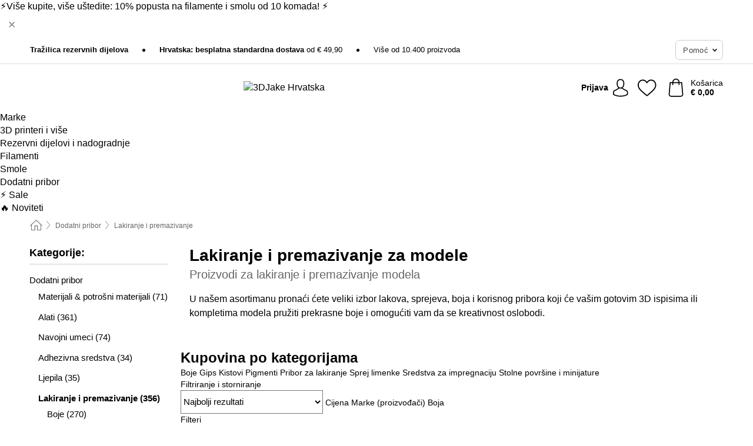

--- FILE ---
content_type: text/html; charset=UTF-8
request_url: https://www.3djake.hr/pribor-za-3d-printere/lakiranje-i-premazivanje
body_size: 37810
content:
 <!DOCTYPE html> <html class="no-js" lang="hr">                        <head> <script>
        window.shopCode = "print3d_hr";
        window.serverLanguage = "hr";
        window.ajaxPrefix = "/ajax/";
        window.urlPrefix = "";
    </script> <link rel="preconnect" href="//3d.nice-cdn.com">   <link rel="preload" as="font" href="https://3d.nice-cdn.com/library/fonts/poppins/poppins-v9-latin-ext_latin-regular_2.woff2" type="font/woff2" crossorigin> <link rel="preload" as="font" href="https://3d.nice-cdn.com/library/fonts/poppins/poppins-v9-latin-ext_latin-700_2.woff2" type="font/woff2" crossorigin> <link rel="preload" as="font" href="https://3d.nice-cdn.com/library/fonts/poppins/poppins-v12-latin-ext_latin-600_2.woff2" type="font/woff2" crossorigin>    <style>.container,.container--nospace{max-width:75.625rem}.container,.container--fluid,.container--nospace{display:flex;flex-direction:row;flex-wrap:wrap;margin:0 auto;width:100%}html{box-sizing:border-box;color:#222;font-size:1em;line-height:1.4;min-height:100%;-webkit-text-size-adjust:100%;--sl-scroll-lock-gutter:auto!important}::-moz-selection{background:#b3d4fc;text-shadow:none}::selection{background:#b3d4fc;text-shadow:none}audio,canvas,iframe,img,svg,video{vertical-align:middle}fieldset{border:0;margin:0;padding:0}textarea{-webkit-appearance:none;font-family:inherit;resize:vertical}.hidden{display:none!important;visibility:hidden}.visuallyhidden{border:0;clip:rect(0 0 0 0);height:1px;margin:-1px;overflow:hidden;padding:0;position:absolute;width:1px}.visuallyhidden.focusable:active,.visuallyhidden.focusable:focus{clip:auto;height:auto;margin:0;overflow:visible;position:static;width:auto}.invisible{visibility:hidden}.clearfix:after{clear:both;content:"";display:table}abbr,address,article,aside,audio,b,blockquote,body,body div,caption,cite,code,dd,del,details,dfn,dl,dt,em,fieldset,figure,footer,form,h1,h2,h3,h4,h5,h6,header,html,i,iframe,img,ins,kbd,label,legend,li,mark,menu,nav,object,ol,p,pre,q,samp,section,small,span,strong,sub,summary,sup,table,tbody,td,tfoot,th,thead,time,tr,ul,var,video{background:transparent;border:0;font-size:100%;font-weight:inherit;margin:0;padding:0;vertical-align:baseline}article,aside,details,figure,footer,header,nav,section,summary{display:block}*,:after,:before{box-sizing:border-box}embed,img,object{max-width:100%}ul{list-style:none}input[type=number]::-webkit-inner-spin-button,input[type=number]::-webkit-outer-spin-button{-webkit-appearance:none;margin:0}input[type=number]{-moz-appearance:textfield}sub,sup{font-size:75%;line-height:0;position:relative;vertical-align:baseline}sup{top:-.5em}sub{bottom:-.25em}input{line-height:normal}select{background:#fff;height:2.5rem}button{cursor:pointer;margin:0}.link{text-decoration:underline}.force-lazy{transform:translateY(6250rem)}.headline{font-size:1.75rem}.note{font-size:90%}.f-radio__button{align-items:center;border:.125rem solid #bebebe;border-radius:.625rem;color:#bebebe;cursor:pointer;display:flex;flex-grow:1;justify-content:center;margin:0 auto;padding:.9375rem .625rem}.f-radio:checked+.f-radio__button{background:#fff;border:.125rem solid #00838a;box-shadow:0 0 0 1px #00838a;color:#000}.h-search__field.f-field--clearable{padding-right:1.875rem}.f-field--clearable__btn{background:transparent;border:none;bottom:0;height:2.75rem;opacity:0;padding:0;position:absolute;right:.5625rem;top:0;transition:opacity .1s ease-out;visibility:hidden;width:2.25rem}.f-field--clearable__btn:focus{outline:none}.f-field--clearable__btn:hover{opacity:1}.f-filledin~.f-field--clearable__btn{opacity:.6;visibility:visible}.f-field--clearable--btn-spacing{right:2.75rem}body{font-family:Poppins,Helvetica Neue,helvetica,arial,sans-serif,Apple Color Emoji,Segoe UI Emoji,Segoe UI Symbol;font-weight:400;overflow-x:hidden;width:100%;-webkit-font-smoothing:antialiased}a,body{color:#000}a{text-decoration:none}a:hover{color:#00838a}a:active,a:hover{outline:0}input,select{font-family:Poppins,Helvetica Neue,helvetica,arial,sans-serif,Apple Color Emoji,Segoe UI Emoji,Segoe UI Symbol;font-size:.9375rem}.hr{background:#ddd;height:1px;margin:1.5em 0;overflow:hidden}.link>a:after{content:" ›"}.small{font-size:.85rem;line-height:1.3}.smaller{font-size:.75rem;line-height:1.3}strong{font-weight:700}h1,h2,h3,h4,h5,h6{font-family:Poppins,Helvetica Neue,helvetica,arial,sans-serif,Apple Color Emoji,Segoe UI Emoji,Segoe UI Symbol;font-weight:700;line-height:1.3}img{height:auto}.text-right{text-align:right}.text-center{text-align:center}.state-green{color:#007a22}.state-orange{color:#cc4d00}.state-red{color:#cd0000}.state-yellow{color:#ff8b00}.select-styled{display:inline-block;margin-right:.3125rem;position:relative}.select-styled select{-webkit-appearance:none;-moz-appearance:none;background:url(//3d.nice-cdn.com/library/images/frontend/icons/selectbox-arrow.svg) 100% no-repeat #fff;background-size:2.1875rem 1.875rem;border:1px solid #bbb;border-radius:0;color:#333;cursor:pointer;display:inline-block;font-size:1rem;min-height:2.5rem;padding:0 2.5rem 0 .625rem;width:100%}.select-styled select:hover{border:1px solid #333}.select-styled select:focus{border:1px solid #00838a;box-shadow:0 0 0 .1875rem #e8e8e8;outline:none}.select-styled select:-moz-focusring{color:transparent;text-shadow:0 0 0 #333}.select-styled select::-ms-expand{display:none}.select-styled:hover select:after{display:none}.section__title{font-size:.9rem;font-weight:400;letter-spacing:.1em;margin-bottom:2rem;margin-left:.5rem;margin-right:.5rem;overflow:hidden;text-align:center;text-transform:uppercase;width:calc(100% - 1rem)}.section__title:after,.section__title:before{background-color:#ccc;content:"";display:inline-block;height:1px;margin-bottom:.3rem;position:relative;width:50%}.section__title:before{margin-left:-50%;right:1rem}.section__title:after{left:1rem;margin-right:-50%}.featured-products>.section__title,.subcategory-index-wrap>.section__title{font-size:1rem;font-weight:700;letter-spacing:.015rem;margin-bottom:1.5rem;text-align:left;text-transform:none}.subcategory-index-wrap>.section__title{margin-bottom:1rem}.featured-products>.section__title:after,.featured-products>.section__title:before,.subcategory-index-wrap>.section__title:after,.subcategory-index-wrap>.section__title:before{display:none}.featured-products.boughttogether>.section__title{font-size:1.1rem;margin-left:0;margin-right:0}.section__title--multiline{border-top:1px solid #ccc;margin-bottom:1em;margin-left:.5rem;margin-right:.5rem;text-align:center;width:calc(100% - 1rem)}.section__title--multiline a{background:#fff;display:inline-block;font-size:1.4rem;font-style:normal;font-weight:400;letter-spacing:.125rem;margin:auto;padding:0 1em;position:relative;text-transform:uppercase;top:-.7em}.section__title--multiline .note{color:#666;display:block;font-size:.6em;letter-spacing:0;margin-top:.1em;text-align:center;text-transform:none}.content h1,.login__headline{font-size:1.625rem;font-weight:700;line-height:1.25}.content h2.subtitle{line-height:1.5}.popup .content h1{font-size:1.625rem;line-height:1.25;overflow:hidden;padding-right:3.4375rem;text-overflow:ellipsis}.content>h1{margin-bottom:1rem}h2{font-size:1.375rem;line-height:1.4}.error__title{font-size:1.1875rem}.is-hidden{display:none!important}.svgsprite{display:inline-block;fill:currentcolor}.rotate180{transform:rotate(180deg)}.startpage .main--fullsize{margin:0;max-width:none;padding-top:0}.main-bg{background:#fff;width:100%}.main,.main--fullsize{font-size:.9em;margin:0 auto;max-width:75.625rem;padding:.5rem 0 2.5rem}.main.checkout{margin:0 auto}.category .main,.cms .main,.customer .main,.search .main{display:flex;flex-direction:row;flex-wrap:wrap;font-size:.9em;margin:0 auto;max-width:75.625rem;width:100%}.sidebar-wrap{background:#f8f8f8;box-shadow:0 .125rem 1.5rem rgba(0,0,0,.2);height:100%;left:-22.5rem;max-width:20rem;overflow-y:scroll;padding-bottom:1rem;padding-top:1rem;position:fixed;top:0;transform:translateZ(0);transition:transform .2s ease-out;width:100%;width:85%;z-index:5000}.category .sidebar-wrap,.search .sidebar-wrap{order:-1}.content{font-size:1rem;margin:0 auto 1.2em;padding:0 1rem;position:relative;width:100%}.content--list-page{margin:0 auto 2rem;position:relative;width:100%}.content--fullsize{margin:0 auto;position:relative;width:100%}.content--fullsize.error{padding-left:.5rem;padding-right:.5rem;width:100%}.content--fullsize.wishlist{max-width:52.5rem;padding-left:1.25rem;padding-right:1.25rem}.flexPair{display:flex;flex-wrap:wrap;margin:0 -.5rem}.flexPair--small{margin:0 -.25rem}.flexPair__item,.flexPair__item--async{display:flex;flex-grow:1;margin-bottom:.5rem;min-width:50%;padding:0 .5rem}.flexPair__item--async{min-width:0}.flexPair__item--small{padding:0 .25rem}.btn,.button{align-items:center;background-color:#fff;border:1px solid #444;border-radius:.4375rem;color:#444;display:inline-flex;flex-wrap:wrap;font-family:Poppins,Helvetica Neue,helvetica,arial,sans-serif,Apple Color Emoji,Segoe UI Emoji,Segoe UI Symbol;font-size:1.0625rem;font-weight:400;hyphenate-character:unset;hyphens:none;justify-content:center;letter-spacing:.025em;line-height:1.2;min-height:3rem;padding:.3125rem 1.125rem;position:relative;text-align:center;text-decoration:none;text-transform:none;transition-duration:.15s;transition-property:background,border-color,box-shadow,color;transition-timing-function:ease-in-out;vertical-align:middle}.btn:hover,.button:hover{background-color:#f8f8f8;border:1px solid #000;box-shadow:0 0 0 1px #000;color:#000}.btn:focus,.button:focus{box-shadow:0 0 0 1px #444,0 0 0 .1875rem #fff,0 0 0 .3125rem #aaa;outline:none}.btn--primary,.btn--primary[disabled]:hover,.btn-primary,.btn-primary[disabled]:hover,.button.primary,.button.primary[disabled]:hover{background-color:#00838a;border:0;color:#fff;font-weight:700}.btn--primary:not([disabled]):hover,.btn-primary:not([disabled]):hover,.button.primary:not([disabled]):hover{background-color:#00767c;border:0;box-shadow:none;color:#fff}.btn--primary:focus,.btn-primary:focus,.button.primary:focus{box-shadow:0 0 0 .125rem #fff,0 0 0 .25rem #00838a;outline:none}.btn--secondary,.btn-secondary{background-color:#00838a;border:0;color:#fff;font-weight:700}.btn--secondary:not([disabled]):hover,.btn-secondary:not([disabled]):hover{background-color:#00767c;border:0;box-shadow:none;color:#fff}.btn--secondary:focus,.btn-secondary:focus,.button.secondary:focus{box-shadow:0 0 0 .125rem #fff,0 0 0 .25rem #00838a;outline:none}.btn[disabled],.button[disabled]{box-shadow:none;cursor:not-allowed;opacity:.5}.btn--arrow,.btn--next{font-size:1.125rem;justify-content:flex-start;padding-left:1rem;padding-right:4rem}.btn--arrow:after,.btn--next:after{background-size:1.5625rem .625rem;bottom:0;content:"";display:block;height:.625rem;margin:auto;position:absolute;right:1.5rem;top:0;transform:translateZ(0);transition:all .2s ease-in-out;width:1.5625rem}.btn--arrow:after,.btn--arrow:hover:after,.btn--next:after,.btn--next:hover:after{background-image:url("data:image/svg+xml;charset=utf-8,%3Csvg xmlns='http://www.w3.org/2000/svg' viewBox='0 0 25 10'%3E%3Cpath fill='%23fff' d='M24.797 4.522 20.37.198a.704.704 0 0 0-.979 0 .664.664 0 0 0 0 .955l3.248 3.171H.692A.684.684 0 0 0 0 5c0 .373.31.676.692.676h21.946l-3.247 3.17a.664.664 0 0 0 0 .956.7.7 0 0 0 .489.198.7.7 0 0 0 .49-.198l4.427-4.324a.664.664 0 0 0 0-.956'/%3E%3C/svg%3E")}.btn--arrow:hover:after,.btn--next:hover:after{transform:translate3d(.375rem,0,0)}.btn--animatedAddToCart{background:#00838a;border-color:#00838a;color:#fff;overflow:hidden;padding:0;width:100%}.btn--animatedAddToCart:hover{background:#00767c;border-color:#00767c;box-shadow:none;color:#fff}.btn--animatedAddToCart .t{transform:translateZ(0);transition:transform,.3s;width:100%}.added.btn--animatedAddToCart .t{transform:translate3d(-100%,0,0);transition-duration:0s;transition-property:transform}.btn--animatedAddToCart svg{bottom:0;left:0;margin:auto;opacity:0;position:absolute;right:0;top:0;transform:rotate(-5deg);transition:all .6s;width:1.25rem}.added.btn--animatedAddToCart svg{opacity:1}.checkmarkstroke{fill:none;stroke-width:0}.added .checkmarkstroke{fill:none;stroke:#fff;stroke-width:40;stroke-linecap:round;stroke-linejoin:round;stroke-miterlimit:10;stroke-dashoffset:320;animation:dash .3s ease-out forwards}@keyframes dash{0%{stroke-dashoffset:320}to{stroke-dashoffset:0}}.bundle__total .add-to-basket,.checkout-btn,.qty-wrap>.add-to-basket{font-size:1rem}.add-to-basket svg,.add-to-basket:hover svg{fill:#fff;transition-duration:.15s;transition-property:fill;transition-timing-function:ease-in-out}.submit>.btn-default{font-size:.9375rem;font-weight:400}.with-arrow{justify-content:flex-start;padding:.5rem 1.5rem .5rem 1rem}.with-arrow:after{border-color:#444;border-style:solid;border-width:.125rem .125rem 0 0;bottom:0;content:"";display:block;height:.5625rem;margin:auto;position:absolute;right:1rem;top:0;transform:rotate(45deg);transition-duration:.15s;transition-property:background,border-color,box-shadow,color;transition-timing-function:ease-in-out;width:.5625rem}.with-arrow:hover:after{border-color:#000}.btn--primary.with-arrow:after,.btn-primary.with-arrow:after{border-color:#fff;transition-duration:.15s;transition-property:background,border-color,box-shadow,color;transition-timing-function:ease-in-out}.btn--primary.with-arrow:hover:after,.btn--secondary.with-arrow:after,.btn--secondary.with-arrow:hover:after,.btn-primary.with-arrow:hover:after,.btn-secondary.with-arrow:after,.btn-secondary.with-arrow:hover:after{border-color:#fff}.qty-wrap .add-to-basket{padding-left:.5rem;padding-right:.5rem}.product-buy-box .add-to-basket.full{width:100%}.add-to-basket .se2ff5f3b25edd90d5f55efc00c718b98{margin-right:.125rem;position:relative;fill:#fff;color:#fff;height:1rem;top:-1px}.btn-group-secondary{display:flex}.btn-group-secondary a,.btn-group-secondary button{background-color:#fff;border:1px solid #00838a;border-right:none;color:#00838a;padding:.625rem 1rem}.btn-group-secondary a.active,.btn-group-secondary a:hover,.btn-group-secondary button.active,.btn-group-secondary button:hover{background-color:#00838a;color:#fff}.btn-group-secondary a:first-of-type,.btn-group-secondary button:first-of-type{border-bottom-left-radius:0;border-top-left-radius:0}.btn-group-secondary a:last-of-type,.btn-group-secondary button:last-of-type{border-bottom-right-radius:0;border-right:1px solid #00838a;border-top-right-radius:0}.btn--full{width:100%!important}.btn--wide{min-width:100%}.btn--small,.btn-small{font-size:.9375rem;min-height:2.5rem}.btn--tiny{font-size:.875rem;min-height:2.25rem}.btn--edit{background-color:#eee;border-color:#eee;border-radius:.4375rem;border-radius:7px;color:#505050;font-size:.8125rem;font-size:13px;line-height:1.2;min-height:2.0625rem;min-height:33px;padding:2px 16px}.btn--edit:hover{background-color:#dcdcdc;border-color:#dcdcdc;box-shadow:none;color:#505050}.btn--dropdown{padding:.25rem 1.5rem .25rem .75rem;position:relative}.btn--dropdown:after{border-bottom:.125rem solid #333;border-right:.125rem solid #333;bottom:0;content:"";height:.375rem;margin:auto;position:absolute;right:.625rem;top:-.1875rem;transform:rotate(45deg);width:.375rem}.btn--close{-webkit-appearance:none;-moz-appearance:none;appearance:none;background:transparent;border:0;border-radius:50%;cursor:pointer;display:block;height:2.5rem;outline:none;overflow:hidden;position:relative;width:2.5rem}.btn--close:before{background:hsla(0,0%,100%,.35);border:0;border-radius:50%;bottom:0;content:"";left:0;opacity:0;position:absolute;right:0;top:0;transform:scale(0);transition:opacity .2s ease-out,transform .2s ease-out}.btn--close:hover:before{opacity:1;transform:scale(1)}.btn--close:after{align-items:center;bottom:0;color:#888;content:"✕";display:flex;font-size:1.0625rem;justify-content:center;left:0;margin:auto;position:absolute;right:0;top:0;z-index:2}.btn--close:hover:after{color:#999}.dropdown{height:0;opacity:0;overflow:hidden;position:absolute;transition:opacity .15s ease-in-out;visibility:hidden;z-index:1800}.header{position:relative}.h-content{align-items:stretch;display:flex;flex-wrap:wrap;justify-content:space-between;margin:auto;max-width:75.625rem;padding:0 0 .5rem}.h-serviceBar{display:none}.h-usps{flex:1 1 auto;flex-wrap:wrap;font-size:.75rem;height:2.0625rem;justify-content:flex-start;overflow:hidden}.h-usps,.h-usps__item{align-items:center;display:flex;padding:0 .5rem}.h-usps__item{height:100%;margin-right:.5rem;position:relative;white-space:nowrap}.h-usps__item:not(:first-child):before{background:#000;border-radius:50%;content:"";height:.3125rem;margin-right:1.5rem;position:relative;width:.3125rem}.h-usps__link,.h-usps__title{color:#000;text-decoration:none}.h-usps__link:hover{color:#000;text-decoration:underline}.h-services{align-items:center;display:flex;flex:0 0 auto;justify-content:flex-end;padding:0 .5rem}.h-service{flex-shrink:0;padding:0 .5rem}.h-service__btn{border:1px solid #ccc;box-shadow:none;font-family:Poppins,Helvetica Neue,helvetica,arial,sans-serif,Apple Color Emoji,Segoe UI Emoji,Segoe UI Symbol;font-size:.8125rem;min-height:2.125rem}.h-service__btn:focus,.h-service__btn:hover{background:#f4f4f4;border:1px solid #bbb;box-shadow:none}.h-hotline{font-size:.6875rem;line-height:1.2;margin-left:.5rem;padding-left:1.25rem;position:relative}.h-hotline__image{left:0;margin-top:-.375rem;position:absolute;top:50%}.h-hotline__imagePath{fill:#333}.h-hotline__label--inline{font-size:.8125rem;line-height:1.4}.h-hotline__link{color:#000;display:block;font-size:.8125rem;font-weight:700;text-decoration:none;white-space:nowrap}.h-hotline__link:hover{color:#000}.h-hotline__link--inline{display:inline;line-height:1.125rem}.h-hotline__times{color:rgba(0,0,0,.8);font-size:.6875rem}.h-shoppingWorld{display:none}.h-shoppingWorld__icon{height:1.5rem;width:auto}.h-logo{align-items:center;display:flex;flex:0 0 auto;margin-left:0;order:1;padding:.5rem 0 .5rem .75rem;position:relative}.h-logo__image{display:block;height:auto;margin:auto;width:7.5rem}.h-tools{align-items:center;display:flex;flex:0 1 auto;line-height:1.2;order:2}.h-tools__item{height:100%}.h-tools__item--account{position:static}.h-tools__link{align-items:center;color:#000;display:flex;font-size:.75rem;height:100%;justify-content:center;min-height:3rem;min-width:2.625rem;padding:0 .25rem;position:relative;text-decoration:none;white-space:nowrap}.h-tools__item:last-child .h-tools__link{min-width:3.25rem;padding:0 .75rem 0 0}.h-tools__link:hover{color:#000}.h-tools__link:hover .h-tools__icon{transform:scale(1.1)}.h-tools__icon__wrap{position:relative}.h-tools__icon{display:block;transition:transform .1s ease-out}.h-tools__icon--account{height:1.9375rem;width:1.625rem}.h-tools__icon--wishlist{height:1.8125rem;width:2rem}.h-tools__icon--minicart{height:2rem;width:1.625rem}.h-tools__iconPath,a:hover .h-tools__iconPath{fill:#000}.h-tools__icon__cartQuantity{align-items:center;background:#00838a;border:.125rem solid #fff;border-radius:1rem;bottom:.9375rem;color:#fff;display:flex;font-family:Arial,sans-serif;font-size:.75rem;height:1.5rem;justify-content:center;min-width:1.5rem;padding:0 .2rem;position:absolute;right:-.625rem;text-align:center;width:auto}.h-tools__text{display:block;max-width:5rem;overflow:hidden;text-overflow:ellipsis;vertical-align:middle;white-space:nowrap}.h-tools__text--account,.h-tools__text--minicart{display:none}.h-tools__text b{display:block;font-weight:700;overflow:hidden;text-overflow:ellipsis;white-space:nowrap}.breadcrumbs{align-items:center;background:transparent;display:flex;font-size:.75rem;margin:0 auto;max-width:75.625rem;overflow:hidden;padding:.5rem 1rem;width:100%}.breadcrumbs li{display:none;line-height:1.4rem;overflow:hidden;text-overflow:ellipsis;white-space:nowrap}.breadcrumbs>.back__to__home,.breadcrumbs>li:nth-of-type(2){display:inline-block;flex:0 0 auto}.breadcrumbs>li:last-of-type,.category .breadcrumbs>li:nth-last-of-type(2):not(:first-of-type),.product .breadcrumbs>li:nth-last-of-type(2):not(:first-of-type){display:inline-block;flex:1 1 auto}.category .breadcrumbs>li:last-of-type:not(:nth-of-type(2)),.product .breadcrumbs>li:last-of-type:not(:nth-of-type(2)){display:none}.breadcrumbs>li:nth-of-type(n+2):before{background-image:url("[data-uri]");background-repeat:no-repeat;background-size:.375rem .875rem;content:" ";display:inline-block;height:1.125rem;line-height:1;margin:0 .4375rem;opacity:.5;position:relative;vertical-align:middle;width:.5rem}.breadcrumbs a{color:#666}.breadcrumbs a:hover{color:#333;text-decoration:underline}.breadcrumbs .back__to__home a{background-image:url("[data-uri]");background-repeat:no-repeat;background-size:1.3125rem 1.125rem;display:block;height:1.25rem;opacity:.6;text-indent:-624.9375rem;width:1.3125rem}.breadcrumbs .back__to__home a:hover{opacity:.8}.sidebar{background:none;border-bottom:1px solid #ccc;padding:0}.sidebar-wrap.mobile-below{background:none;box-shadow:none;margin-bottom:1rem;max-width:100%;overflow:auto;padding:0 .75rem;position:static;width:100%;z-index:0}.sidebar-wrap.mobile-below .sidebar-list>li{margin-bottom:0}.sidebar-wrap.sb-expanded{transform:translate3d(22.5rem,0,0)}.sidebar-headline{color:#666;font-size:1.125rem;font-weight:400;margin-bottom:1.6rem;padding:0 1rem}.sidebar-close{cursor:pointer;display:block;position:absolute;right:0;top:.3125rem}.sidebar-close:after{color:#666;content:"✕";display:block;font-family:Arial,sans-serif;font-size:1.25rem;height:2.5rem;line-height:2.375rem;text-align:center;vertical-align:middle;width:2.5rem}.sidebarlogo{display:none}.sidebarlogo img{max-height:4.375rem;width:auto}.refine-results{display:none}.sidebar-nav-panel{overflow:hidden}.no-js .sidebar-nav-panel{display:none}.no-js .sidebar-nav-panel.shop-categories{display:inherit}.sidebar-nav-panel:last-child{border-bottom:1px solid #ccc}.sidebar-title{background:#f2f2f2;border-top:1px solid #ccc;color:#000;display:block;font-size:1.125rem;font-weight:700;margin:0;padding:.75rem 1.5625rem .75rem .9375rem;position:relative}.mobile-below .sidebar-title{border:1px solid #ddd}.expandable .sidebar-title{cursor:pointer}.expandable .sidebar-title:after{border-bottom:1px solid #333;border-right:1px solid #333;content:"";display:block;height:.5rem;position:absolute;right:.9375rem;top:1rem;transform:rotate(45deg);width:.5rem}.expanded .sidebar-title{border-bottom:1px solid #ccc}.expandable.expanded .sidebar-title:after{top:1.25rem;transform:rotate(-135deg)}.sidebar-content{overflow:hidden}.expandable .sidebar-content{max-height:0}.expandable.expanded .sidebar-content{max-height:312.5rem}.sidebar-content::-webkit-scrollbar{-webkit-appearance:none;width:.6875rem}.sidebar-content::-webkit-scrollbar-track{background-color:#e2e2e2;border-radius:.125rem}.sidebar-content::-webkit-scrollbar-thumb{background-color:#b5b5b5;border-radius:.125rem}.sidebar-content::-webkit-scrollbar-thumb:hover{background-color:#999}.sidebar-content.filter-price{overflow-y:visible;padding:0 1rem}.no-js .sidebar-nav-panel.expandable.price{display:none}.sidebar-list{padding:.625rem .9375rem}.sidebar-list.categories{margin:.5em 0 1.5em}.sidebar-list li{color:#000;cursor:pointer;display:block;font-size:1rem;font-weight:400;line-height:1.4;list-style-type:none;padding-bottom:.7em;padding-top:.7em;position:relative;vertical-align:middle}.sidebar-list a{display:block}.sidebar-list li[data-filter]:hover,.sidebar-list>li a:hover{background:transparent;color:#000;text-decoration:underline}.nr{color:#666;font-size:.8125rem;font-weight:400}.sidebar-list>li li>a{padding-left:1em}.sidebar-list>li li li>a{padding-left:2em}.sidebar-list>li li li li>a{padding-left:3em}.sidebar-list .active>a{color:#000;font-weight:700}.multi-select .filter__item{display:block;padding-left:1.75rem}.multi-select .filter__item--hasLink{padding-left:0}.multi-select .filter__item--hasLink a{padding-left:1.75rem}.filter__item.active{font-weight:700}.sidebar-list.multi-select .filter__item:before{background:#fff;border:1px solid #999;border-radius:.125rem;content:"";display:block;height:1.25rem;left:0;position:absolute;top:.7em;width:1.25rem;z-index:-1}.multi-select .filter__item.active:before{background:#00838a;border:1px solid #00838a}.multi-select .filter__item.active:after{border-bottom:.125rem solid #fff;border-right:.125rem solid #fff;content:"";display:block;height:.6875rem;left:.4375rem;position:absolute;top:.5625rem;top:.8125rem;transform:rotate(35deg);width:.375rem;z-index:5}.category-rating-summary{display:none}.category-header{margin-bottom:1.5rem;padding:0 1rem;width:100%}.category-header>h1{font-size:1.5rem;font-weight:700;line-height:1.2;margin:0;text-align:left}.category-header>h2{color:#666;font-size:1.125rem;font-weight:400;line-height:1.4;margin-top:.1rem;text-align:left}.cat_header-txt-wrapper{margin-top:1rem}.cat_header-txt{font-size:1rem;line-height:1.5;width:100%}.cat_header-txt h2,.cat_header-txt h3,.cat_header-txt h4,.cat_header-txt h5,.cat_header-txt h6{margin-bottom:.5rem}.cat_header-txt ol,.cat_header-txt p,.cat_header-txt ul{margin-top:1rem}.cat_header-txt a{color:#00838a;text-decoration:underline}.cat_header-txt a:hover{color:#00838a;text-decoration:none}.cat_header-txt ul>li{list-style:disc;margin-left:1.2rem}.category-header.image-banner>.teaser{margin:0 0 .9375rem}.category-header.image-banner .teaser__img{height:auto;width:100%}.category-header.image-banner>h1,.category-header.image-banner>h2,.category-header.image-banner>p{text-align:center}.page-turn{align-items:center;border-top:1px solid #ddd;display:flex;flex-wrap:wrap;justify-content:flex-start;padding-top:1.25rem;position:relative}.catalog-navbar.catalog-pagination{margin-bottom:1rem}.catalog-pagination>.page-turn,.page-turn.bottom{display:block}.catalog-settings{margin-top:2rem;width:100%}.hide-display-options .catalog-settings{margin-top:2rem}.category-header+.catalog-settings{margin-top:2.5rem}.category-header+.hide-display-options{margin-top:0}.catalog-navbar{margin-bottom:2rem;padding:0 1rem}.catalog-navbar.placeholder{height:0;overflow:hidden}.catalog-settings .page-turn{align-items:center;border-bottom:1px solid #ddd;display:flex;flex-flow:row wrap;gap:.5rem;justify-content:space-between;padding-bottom:.75rem;width:100%}.show-filters{align-items:center;-webkit-appearance:none;-moz-appearance:none;appearance:none;background-color:#fff;border:1px solid #666;border-radius:.375rem;color:#000;cursor:pointer;display:flex;font-size:.9375rem;gap:.375rem;height:2.5rem;justify-content:center;order:1;padding:.25rem .5rem;width:100%}.show-filters svg{width:1.125rem}.show-filters:focus{background-color:#fff}.item-count{display:block;font-size:1rem;font-weight:700;margin-bottom:.5rem;overflow:hidden;text-overflow:ellipsis;white-space:nowrap;width:100%}.hide-display-options .item-count{align-self:center}.catalog-sort-order{align-items:center;display:flex;flex:1;justify-content:flex-start;margin:0 -.5rem;order:2;text-align:center}.catalog-sort-order .f-item{flex:1 1 auto;margin:0;max-width:20rem}.catalog-sort-order .f-label{padding-top:.125rem}.catalog-hasFilter .catalog-sort-order{justify-content:center}.hide-display-options .catalog-sort-order{flex:1 0 100%;justify-content:flex-end}.catalog-display-options{align-items:center;align-self:center;display:flex;flex:0 1 auto;height:2rem;order:3}.catalog-display-options>div:first-child{border-right:1px solid #ccc}.toggle-view{align-items:center;-webkit-appearance:none;-moz-appearance:none;appearance:none;background:none;border:0;cursor:pointer;display:flex;height:2rem;justify-content:center;width:2rem}.toggle-view>svg{fill:#888;vertical-align:middle}.toggle-view.active>svg,.toggle-view:hover>svg{fill:#00838a}.toggle-view--grid svg,.toggle-view--list svg{height:1rem;width:1.1875rem}.no-js .catalog-display-options,.no-js .catalog-sort-order{display:none}.category .banner__title{font-size:1.05rem}.filter-list{align-items:flex-start;display:flex;font-size:.875rem;gap:.5rem;margin-top:.625rem;order:4;width:100%}.filter-list p{line-height:1.1;padding-top:.5rem}.filter-list>ul{display:flex;flex-flow:row wrap;gap:.5rem}.filter-list a{background:#eee;border-radius:.375rem;color:#333;display:block;line-height:1.1;padding:.5rem .625rem;vertical-align:middle}.filter-list a:hover{background:#ddd;color:#000}.clear-filter:before,.filter-list a:before{content:"✕";display:inline-block;font-family:Apple Color Emoji,Segoe UI Emoji,NotoColorEmoji,Segoe UI Symbol,Android Emoji,EmojiSymbols,sans-serif;font-size:.9375rem;font-weight:400;margin-right:.375rem;text-align:center;vertical-align:bottom}.clear-filter:before{vertical-align:baseline}.featured-products{margin:2em 0 0;padding:0 0 2.5em}.featured-products.favorites{display:flex;flex-direction:row;flex-wrap:wrap;margin:2rem 0 3rem;max-width:75.625rem;padding-bottom:0;width:100%}.featured-products.favorites .product-v2{margin-bottom:0}.featured-products.favorites .product-v2:nth-of-type(3n){display:none}.category-index-wrap>.title,.featured-products>.title{border-top:1px solid #ddd;margin:1em 0 .5rem;text-align:center}.category-index-wrap>.title>strong,.featured-products>.title>strong{background:#fff;display:inline-block;font-size:.9375rem;font-weight:400;line-height:1;padding:0 1em;position:relative;top:-.7em}.product-color-swatches{display:flex;height:1.5rem;margin-top:.3125rem;padding:1px 0 0 1px}.product-color-swatches>.color{background:#fff;border:.125rem solid #fff;border-radius:50%;box-shadow:1px 1px .1875rem rgba(0,0,0,.2);display:inline-block;flex:0 0 auto;height:1.25rem;margin-right:.1875rem;padding:.125rem;vertical-align:middle;width:1.25rem}.product-color-swatches>.color--active{box-shadow:0 0 .125rem #000}.product-color-swatches>.color>span{border-radius:50%;display:block;height:.875rem;width:.875rem}.more-colors{color:#666;display:inline-block;font-size:.75rem;letter-spacing:-.002rem;line-height:1.25rem;margin-left:.1875rem;overflow:hidden;text-overflow:ellipsis;vertical-align:middle;white-space:nowrap}.lp-subcatIndex{margin:2rem auto}.lp-subcatIndex__heading{font-size:1rem;font-weight:700;margin-bottom:.5rem;padding:0 .5rem}.lp-subcatIndex__scrollWrap::-webkit-scrollbar{display:none}.lp-subcatIndex__list{display:flex;flex-flow:row wrap;width:100%}.lp-subcatIndex--buttons .lp-subcatIndex__list{padding:.125rem .25rem}.lp-subcatIndex__item{flex:0 0 auto;text-align:center}.lp-subcatIndex--images .lp-subcatIndex__item{margin-bottom:1rem;padding:0 .5rem;width:50%}.lp-subcatIndex--buttons .lp-subcatIndex__item{margin-bottom:.5rem;padding:0 .25rem}.lp-subcatIndex__link{display:block;font-size:.875rem;hyphens:auto;overflow:hidden;position:relative;text-align:center}.lp-subcatIndex__link,.lp-subcatIndex__link:hover{color:#000;text-decoration:none}.lp-subcatIndex--buttons .lp-subcatIndex__link{align-items:center;border:1px solid #aaa;border-radius:.5rem;display:flex;height:3rem;padding:.5rem 1rem}.lp-subcatIndex--buttons .lp-subcatIndex__link:focus,.lp-subcatIndex--buttons .lp-subcatIndex__link:hover{border:1px solid #666;box-shadow:0 0 0 1px #666}.lp-subcatIndex__imgWrap{border:0;border-radius:.75rem;display:block;height:100%;margin:0 auto .5rem;overflow:hidden;padding-top:calc(100% - .125rem);position:relative;width:100%}.lp-subcatIndex__img{border:0;height:100%;left:0;-o-object-fit:cover;object-fit:cover;position:absolute;top:0;width:100%}.lp-subcatIndex__img--placeholder{background:#eee}.brandSearchWrapper{height:4rem;margin:0 0 1rem;padding:0 1rem 1rem}.alphabeticIndex{margin-bottom:1.5rem;padding:0 1rem;position:relative}.cms .alphabeticIndex{padding:0}.alphabeticIndex:after{background-image:linear-gradient(90deg,hsla(0,0%,100%,0),#fff);bottom:0;content:"";display:block;pointer-events:none;position:absolute;right:0;top:0;width:2rem}.alphabeticIndex__list{background:#fff;display:flex;gap:.5rem;justify-content:flex-start;overflow-x:scroll;padding-bottom:.75rem;position:relative;overflow-scrolling:touch;-ms-overflow-style:-ms-autohiding-scrollbar;scrollbar-width:auto}.alphabeticIndex__item{font-size:1.1em;font-weight:700;text-align:center;width:2.25rem}.alphabeticIndex__item--linebreak{display:none}.alphabeticIndex__link{background:#f3f3f3;border-radius:.3125rem;color:#000;display:block;height:2.25rem;line-height:2.25rem;transition:all .1s ease-in-out;width:2.25rem}.alphabeticIndex__link:hover{background-color:#00838a;border:none;box-shadow:none;color:#fff;transition:all .1s ease-in-out}.alphabetic-wrapper{padding-left:.5rem;padding-right:.5rem;padding-top:2.5rem;width:100%}.alphabetic-wrapper:first-of-type{padding-top:0}.alphabetic-index-char{color:#00838a;font-size:2em;font-weight:700;line-height:1;margin-bottom:.4em}.alphabetic-index-list{-moz-column-count:1;column-count:1;-moz-column-gap:0;column-gap:0;counter-reset:section;list-style-type:none}.alphabetic-index-list>li{margin-bottom:.2em;overflow:hidden;position:relative;text-overflow:ellipsis;white-space:nowrap}.alphabetic-index-list>li>a{color:#000;display:inline-block;font-size:1rem;line-height:1.2;padding:.3rem 0}.alphabetic-index-list>li>a:hover{color:#000;text-decoration:underline}.productlist-footer{border-top:1px solid #ddd;flex-direction:row;flex-wrap:wrap;margin-bottom:1rem;padding:1.25rem 1rem}.productlist-footer,.productlist-footer__info{align-items:center;display:flex;justify-content:center}.productlist-footer__info{flex:1 1 auto;flex-direction:column;padding:.5rem 0}.productlist-footer__count{font-size:1.125rem;font-weight:700;line-height:1.2}.productlist-footer__infoVAT{font-size:.8125rem;margin:.5rem 0 0;text-align:center}.productlist-footer__pagination{align-items:center;display:flex;flex:0 0 auto;flex-direction:column;justify-content:center;padding:.5rem 0}.catalog-settings>.page-turn{background:none;border-bottom:1px solid #ddd;border-top:0;padding:0 0 .75rem}.productListEmpty{align-items:center;display:flex;flex-direction:column;margin-bottom:2rem}.productListEmpty__svg{height:5.625rem;margin-bottom:1.5rem;width:100%}.productListEmpty__path{fill:#00838a}.productListEmpty__text{font-size:1.0625rem;letter-spacing:.43px;line-height:1.2;margin-bottom:1rem;text-align:center}.productListEmpty__text:first-of-type{margin-bottom:2rem}.productListEmpty__btn{min-width:12.5rem}.spareparts{max-width:75.625rem;padding:1rem}.spareparts__headline{font-size:1.125rem;font-weight:700;line-height:1.4;margin:0 auto 1.5rem}.spareparts__linkswrap{align-items:center;display:flex;margin:0 auto 1.5rem}.spareparts__links__title{display:none}.spareparts__links{display:flex;flex-wrap:wrap}.spareparts__links .button{border-right:0}.spareparts__links li:last-of-type .button{border-right:inset}.spareparts__head{background:#fff;border:1px solid #d3d3d3;border-radius:.3125rem;box-shadow:1px 1px .875rem rgba(0,0,0,.08);margin:0 auto 2.5rem}.spareparts__imagewrap{align-items:center;border-style:solid;display:flex;height:100%;padding:2rem;width:100%}@keyframes shadowPulse{0%{box-shadow:0 0 1.25rem .3125rem #000}to{box-shadow:1px 1px .875rem rgba(0,0,0,.08)}}.shadow-pulse{animation-duration:3s;animation-iteration-count:1;animation-name:shadowPulse;animation-timing-function:linear}.spareparts__image{display:block;height:auto;margin:0 auto;max-width:100%}.spareparts__tablewrap{display:flex;flex-direction:column;justify-content:center;padding:1rem}.spareparts__table__title{display:none}.spareparts__table{border-collapse:collapse;border-spacing:0;width:100%}.spareparts__table td{padding-bottom:.8rem}.spareparts__table .index{text-align:center;white-space:nowrap}.spareparts__table .index span{align-items:center;background:#005357;border-radius:50%;color:#fff;display:inline-flex;font-size:.75rem;font-weight:600;height:1.5625rem;justify-content:center;margin:0 auto;width:1.5625rem}.spareparts__table .artnr{padding-right:1rem;white-space:nowrap}.spareparts__table .arttitle a{color:#00838a}.spareparts__table .arttitle a:hover{color:#00838a;text-decoration:underline}.reference-number{align-items:center;background:#005357;border-radius:50%;box-shadow:1px 1px .875rem rgba(0,0,0,.08);color:#fff;display:flex;font-size:.75rem;font-weight:600;height:1.5625rem;justify-content:center;left:-.3125rem;position:absolute;top:-.75rem;width:1.5625rem}.spareparts__list{margin:0 auto}.spareparts__list__headline{font-size:1.25rem;margin-bottom:1rem}.spareparts__list .productlist{margin:0 -.9375rem;width:auto}.spareparts__list .product-v2{display:inline-block;margin-top:-2.5rem;padding-top:2.5rem;width:100%}.spareparts__list .product__imagewrap{background:#fff;border:1px solid #d3d3d3;border-radius:.3125rem;box-shadow:1px 1px .875rem rgba(0,0,0,.08);margin-bottom:1rem;padding:.3125rem}.spareparts__list .product__title{min-height:0}.spareparts__list .qty-wrap{display:flex;flex-direction:row;margin-top:.625rem}.select-styled.quantity{flex:0 0 4.6875rem;margin-bottom:.625rem}.spareparts__list .qty-wrap .quantity{margin-bottom:0}.spareparts__list .qty-wrap .quantity select{border-radius:.4375rem}.skip-links{list-style:none;margin:0;padding:0}.skip-links a{background-color:#000;color:#fff;font-weight:700;padding:.5rem;position:absolute;text-decoration:none;top:-3em}.skip-links a:focus{top:0;z-index:1000000000}.table__scrollable table,.table__wrap{display:block;overflow-x:auto;width:100%}.table__scrollable table{overflow-y:hidden}.table{border-collapse:collapse;margin-bottom:1rem;width:auto}.table.full{width:100%}.table.outerborder{border:1px solid #ccc}.table.striped tbody tr:nth-of-type(odd){background-color:rgba(0,0,0,.05)}.table td,.table th{padding:.75rem;vertical-align:top}.table th,.table.bordered tr{border-bottom:1px solid #ccc}img.right-aligned{float:right;margin:0 0 1em 1em}img.left-aligned{float:left;margin:0 1em 1em 0}.swiper-container{margin:0 auto;overflow:hidden;position:relative;z-index:1}.swiper-container-no-flexbox .swiper-slide{float:left}.swiper-wrapper{box-sizing:content-box;display:flex;transition-property:transform;z-index:1}.swiper-slide,.swiper-wrapper{height:100%;position:relative;width:100%}.swiper-slide{flex-shrink:0}.swiper-container .swiper-notification{left:0;opacity:0;pointer-events:none;position:absolute;top:0;z-index:-1000}.swiper-wp8-horizontal{touch-action:pan-y}.swiper-wp8-vertical{touch-action:pan-x}.swiper-button-next,.swiper-button-prev{background-position:50%;background-repeat:no-repeat;background-size:1.6875rem 2.75rem;cursor:pointer;height:2.75rem;margin-top:-1.375rem;position:absolute;top:50%;width:1.6875rem;z-index:10}.swiper-button-next:after,.swiper-button-prev:after{border-color:#2e2d2c;border-style:solid;border-width:1px 1px 0 0;bottom:0;content:"";display:block;height:1.375rem;left:0;margin:auto;position:absolute;right:0;top:0;transform:rotate(45deg);width:1.375rem}.swiper-button-prev:after{transform:rotate(225deg)}.swiper-button-next.swiper-button-disabled,.swiper-button-prev.swiper-button-disabled{cursor:auto;opacity:.35;pointer-events:none}.swiper-button-prev,.swiper-container-rtl .swiper-button-next{left:.625rem;right:auto}.swiper-button-next,.swiper-container-rtl .swiper-button-prev{left:auto;right:.625rem}.swiper-pagination{text-align:center;transition:.3s;z-index:10}.swiper-pagination.swiper-pagination-hidden{opacity:0}.swiper-pagination-bullet{background:#000;border-radius:100%;display:inline-block;height:.5rem;opacity:.2;width:.5rem}button.swiper-pagination-bullet{-webkit-appearance:none;-moz-appearance:none;appearance:none;border:none;box-shadow:none;margin:0;padding:0}.swiper-pagination-clickable .swiper-pagination-bullet{cursor:pointer}.swiper-pagination-bullet-active{background:#007aff;opacity:1}.swiper-lazy-preloader{animation:swiper-preloader-spin 1s steps(12) infinite;height:2.625rem;left:50%;margin-left:-1.3125rem;margin-top:-1.3125rem;position:absolute;top:50%;transform-origin:50%;width:2.625rem;z-index:10}@keyframes swiper-preloader-spin{to{transform:rotate(1turn)}}.fancybox-overlay{display:none;left:0;overflow:hidden;position:absolute;top:0;z-index:8010}.fancybox-overlay-fixed{bottom:0;position:fixed;right:0}.countdown-wrap{align-items:center;display:flex;font-size:1rem;padding:0}.countdown-label{margin-right:.5rem}.countdown-label .headline{color:#cd0000;font-size:1.1875rem}.deals__emptyContainer{align-items:center;display:flex;flex-flow:column}.deals__image{height:auto;margin-bottom:2.5rem;width:90%}.content .deals__section{color:#00838a;font-size:1.75rem;font-weight:700;margin-bottom:1.5rem}.deals__discoverProductsText,.deals__nextDealsInfo{font-size:1.125rem;margin-bottom:.875rem}.countdown-wrap.category{align-items:center;flex-flow:column;justify-content:center;margin-bottom:2rem}.countdown-wrap.category .countdown-label{display:block;margin:0 0 1rem;text-align:center}.countdown-wrap.category .headline{font-size:2rem;font-weight:700}.countdown-wrap.category p.info{font-size:1rem;font-weight:400}.countdown,.countdown__large{color:#fff;display:flex}.countdown__large{margin-bottom:3rem}.countdown .item{line-height:1.1;padding:.3rem 0;width:2.5rem}.countdown .item,.countdown__large .item{background:#333;display:flex;flex-direction:column;justify-content:center;margin-right:1px;text-align:center}.countdown__large .item{line-height:1.15;padding:.5rem 0}.countdown .item.first,.countdown__large .item.first{border-bottom-left-radius:.375rem;border-top-left-radius:.375rem}.countdown .item.last,.countdown__large .item.last{border-bottom-right-radius:.375rem;border-top-right-radius:.375rem}.countdown .item.hidden,.countdown__large .item.hidden{display:none}.countdown .value,.countdown__large .value{display:block;font-size:1rem}.countdown .label,.countdown__large .label{display:block;font-size:.6875rem}.countdown-wrap.category .countdown .item{padding:.5rem 0;width:3.75rem}.countdown-wrap.category .countdown__large .item{display:flex;width:4rem}.countdown-wrap.category .countdown .value{font-size:1.3125rem}.countdown-wrap.category .countdown__large .value{font-size:1.5rem}.countdown-wrap.category .countdown .label{font-size:.75rem}.countdown-wrap.category .countdown__large .label{font-size:1rem}.deals__genericImageBG{fill:#00838a}.grid-view{display:flex;flex-flow:row wrap;padding:0 .25rem}.product-v2{display:flex;flex-direction:column;font-size:.8125rem;height:auto;margin-bottom:3rem;padding-left:.5rem;padding-right:.5rem;position:relative;width:50%}.product-v2:after{clear:both;content:"";display:table}.product__imagewrap{align-items:center;display:flex;justify-content:center;margin-bottom:1.5625rem;position:relative}.product__image{aspect-ratio:1/1;display:block;margin:auto;max-height:100%;max-width:100%;-o-object-fit:contain;object-fit:contain}.product__contentwrap{display:flex;flex-direction:column;flex-grow:1;position:relative}.spareparts .product__contentwrap{flex-grow:0}.product__title{flex-grow:1;font-size:.875rem;font-weight:400;line-height:1.3;min-height:4rem}.content--list-page .product__title{hyphenate-character:auto;hyphens:auto}.product__subtitle{display:-webkit-box;-webkit-box-orient:vertical;-webkit-line-clamp:2;color:#666;font-size:100%;line-height:1.4;margin:0;overflow:hidden}.product__title h3,.product__title h4,.product__title h5{font-size:inherit;font-weight:400;margin-bottom:0}.product__brand{display:block}.product__articlenumber{color:#666;font-size:.7rem;line-height:1.5}.product__content{color:#666;display:block;font-size:.8125rem;margin-top:.15rem}.product__content--withArrow:before{background:url(//3d.nice-cdn.com/library/images/frontend/arrows/icon-arrow.svg);background-repeat:no-repeat;content:"";display:inline-block;height:.5rem;margin-right:.1875rem;width:1rem}.productVariants{align-items:baseline;display:flex;flex-direction:row}.product__features{margin-top:1rem;min-height:4.2rem}.product__features--list{color:#666;font-size:.8125rem;list-style:disc inside}.product__features--list li{line-height:1.6;list-style-type:square;margin-top:.1rem;overflow:hidden;text-overflow:ellipsis;white-space:nowrap}.product__footer{margin-top:1rem}.product__footer .price{font-size:.9375rem}.product__footer>.stockstate{font-size:.8125rem;font-weight:700}.product__footer>.stockstate--text{font-size:.9em}.product-v2 .starswrap{margin-bottom:.5rem;min-height:1.4375rem}.product-v2 .rating-count{font-size:.6875rem;overflow:hidden;text-overflow:ellipsis;white-space:nowrap}.product-v2 .pr__labels{left:.5rem;position:absolute;top:0}.pr__badges{left:.625rem;position:absolute;top:2.1875rem}.pr__badges li{display:block;margin-bottom:.625rem}.pr__badges img{display:block;width:2.8125rem}.add-to-cart-form{width:100%}.flag{background:#fff;border-radius:.25rem;display:inline-block;font-size:.75rem;font-weight:700;letter-spacing:.05em;line-height:1.1;margin-right:.375rem;padding:.25rem .5rem}.flag.bestseller{border:1px solid #cc4d00;color:#cc4d00}.flag.new{border:1px solid #007a22;color:#007a22}.flag.sale-tag{border:1px solid #cd0000;color:#cd0000}.flag.sale{background:#cd0000;border-radius:0;color:#fff;font-size:.8em;letter-spacing:0;margin-left:.25rem;padding:.3em .375rem;position:static;vertical-align:middle}.price{color:#000;font-size:.9375rem;font-weight:700}.instead-price{color:#000;font-weight:400;text-decoration:line-through!important}.reduced-price{color:#cd0000!important;font-weight:700}.main-price .reduced-price{font-size:1.1875rem}.price-saving{color:#cd0000;font-weight:700}.sup,sup{font-size:.7em;position:relative;top:-.3em}.percent-saving{background:#cd0000;border-radius:.1875rem;color:#fff;font-size:.9em;font-weight:400;line-height:1.2;padding:.125rem .3125rem;vertical-align:middle}.stars{align-items:center;direction:ltr;display:flex;unicode-bidi:bidi-override}.stars i{color:#f60;display:inline-block;font-family:Segoe UI Symbol,Arial,sans-serif;font-size:1.0625rem;font-style:normal;margin-right:.05em;position:relative}.stars--small i{font-size:.875rem}.stars.large i{font-size:1.375rem}.stars.large span{line-height:1.375rem;vertical-align:middle}.stars .full:after{color:#f60;content:"★";left:0;position:absolute;top:0}.stars i:before{content:"☆"}.stars .half:after{color:#f60;content:"★";left:0;overflow:hidden;position:absolute;top:0;width:48%}.rating-count{color:#666;font-size:.75rem;height:.75rem;margin-left:.2em;vertical-align:middle}.stock-state{font-size:.9375rem;font-weight:700}.stock-state a{color:inherit;text-decoration:underline}.stock-state a:hover{color:inherit}.available{color:#007a22}.unavailable{color:#cd0000;font-weight:700}.availableAtDate,.preorder{color:#cc4d00}.preorder,.restricted{font-weight:700}.restricted{color:#cd0000}.stock-state.pre-order{color:#000}.stock-state.country-restricted{color:#cd0000}.free-del{color:#cc4d00;font-weight:700}.stock-state>span{color:#333;font-size:.8125rem;font-weight:500}.stock-state>span.description{font-size:.9375rem}.stock-state-highlight{border:.1875rem solid #cd0000;border-radius:.5rem;font-size:1.1875rem;padding:.9375rem}.stock-state-highlight span{display:block;font-size:1rem;margin-top:.7em}.stock-state-highlight--preorder{border:.1875rem solid #cc4d00;border-radius:.25rem;color:#cc4d00;font-size:1.1875rem;padding:.9375rem}.stock-state-highlight--preorder .stock-state-large{font-size:1rem;margin-top:.7em}.stock-state-highlight--preorder span{color:#000}.select__list{height:0;opacity:0;position:absolute;visibility:hidden}.orderChangeRequest{margin:0 auto;max-width:40rem;padding:.9375rem}.orderChangeRequest__fancyWrap{bottom:0;top:auto!important}.orderChangeRequest__fancyWrap .fancybox-skin{border-bottom-left-radius:0;border-bottom-right-radius:0}.orderChangeRequest__headline{font-size:1.6875rem;letter-spacing:.68px;margin-bottom:2.1875rem;padding-top:.625rem;text-align:center}.orderChangeRequest__options{display:none}.orderChangeRequest__text{font-size:1rem;letter-spacing:.42px;margin-bottom:1.875rem}.orderChangeRequest__btns{display:flex;flex-direction:column-reverse;justify-content:center}.orderChangeRequest__cancelBtn{margin:.625rem 0}.orderChangeRequest__row{display:flex;flex-wrap:wrap;font-size:.9375rem;justify-content:space-between}.orderChangeRequest__orderNum{font-size:1rem;font-weight:500;margin-bottom:.4375rem;padding-right:.25rem}.orderChangeRequest__orderNum.highlight>span{background:#ffdc8c;border-radius:.4375rem}.orderChangeRequest__date{font-size:1rem;font-weight:500;margin-bottom:.625rem}.orderChangeRequest__items{margin-bottom:2.5rem}.orderChangeRequest__items,.orderChangeRequest__price{font-size:1rem;font-weight:500}.orderChangeRequest__divider{border-top:1px solid #ddd;padding-top:.625rem}.orderChangeRequest__flexPair{margin-bottom:1.875rem}.orderChangeRequest__radioBtns{display:block;padding:0}.orderChangeRequest__serviceText{display:none}.orderChangeRequest__flexPairService{display:block}.orderChangeRequest__img{display:block;margin:0 auto 3.125rem}.orderChangeRequest__arrow{display:block;margin:0 auto 1.875rem}.orderChangeRequest__openChat{display:flex;justify-content:center}.orderChangeRequest__openChatBtn{margin-bottom:1.875rem}.orderChangeRequest__closeBtn{display:block;margin:0 auto;width:50%}.orderChangeRequest__phoneText{margin-bottom:1.875rem;text-align:center}.orderChangeRequest__phoneNum{align-items:center;color:#158a86;display:flex;font-size:1.75rem;font-weight:500;justify-content:center;margin-bottom:1.875rem}.orderChangeRequest__phone{margin-right:.9375rem}.orderChangeRequest__radioBtnsHeadline{font-size:1.5rem;letter-spacing:1px;margin-bottom:1.25rem;padding-top:1.25rem}.orderChangeRequest__alreadyPaid{display:none}.orderChangeRequest__alreadyPaidService{color:#158a86;display:flex;margin-bottom:1.875rem;margin-top:-1.875rem}.cancelOrder{padding:1rem}.cancelOrder__fancyWrap{bottom:0;top:auto!important}.cancelOrder__fancyWrap .fancybox-skin{border-bottom-left-radius:0;border-bottom-right-radius:0}.cancelOrder__headline{font-size:1.6875rem;letter-spacing:.68px;margin-bottom:2.1875rem;padding-top:.625rem;text-align:center}.cancelOrder__section{margin-bottom:1.5rem}.cancelOrder__options{display:none}.cancelOrder__text{font-size:1.0625rem;letter-spacing:.42px;margin-bottom:1.875rem}.cancelOrder__btns{display:flex;flex-direction:column-reverse;justify-content:center}.cancelOrder__cancelBtn{margin:.625rem 0}.cancelOrder__row{display:flex;flex-wrap:wrap;font-size:.9375rem;justify-content:space-between}.cancelOrder__orderNum{font-size:1rem;font-weight:500;margin-bottom:.4375rem;padding-right:.25rem}.cancelOrder__orderNum.highlight>span{background:#ffdc8c;border-radius:.4375rem}.cancelOrder__date{font-size:1rem;font-weight:500;margin-bottom:.625rem}.cancelOrder__items{margin-bottom:2.5rem}.cancelOrder__items,.cancelOrder__price{font-size:1rem;font-weight:500}.cancelOrder__divider{border-top:1px solid #ddd;padding-top:.625rem}.cancelOrder__flexPair{flex-direction:column-reverse;margin-bottom:1.875rem}.cancelOrder__radioBtns{display:block;padding:0}.cancelOrder__serviceText{display:none}.cancelOrder__flexPairService{display:block}.cancelOrder__img{display:block;margin:0 auto 3.125rem}.cancelOrderIconFillColor{fill:#00838a}.cancelOrder__arrow{display:block;margin:0 auto 1.875rem}.cancelOrder__openChat{display:flex;justify-content:center}.cancelOrder__openChatBtn{margin-bottom:1.875rem}.cancelOrder__closeBtn{display:block;margin:0 auto;width:50%}.cancelOrder__btnWrap{display:flex;justify-content:center}.cancelOrder__phoneText{margin-bottom:1.875rem;text-align:center}.cancelOrder__phoneNum{align-items:center;color:#158a86;display:flex;font-size:1.75rem;font-weight:500;justify-content:center;margin-bottom:1.875rem}.cancelOrder__phone{margin-right:.9375rem}.cancelOrder__radioBtnsHeadline{font-size:1.5rem;letter-spacing:1px;margin-bottom:1.25rem;padding-top:1.25rem}.cancelOrder__alreadyPaid{display:none}.cancelOrder__alreadyPaidService{color:#158a86;display:flex;margin-bottom:1.875rem;margin-top:-1.875rem}@font-face{font-display:swap;font-family:Poppins;font-style:normal;font-weight:400;src:local("Poppins Regular"),local("Poppins-Regular"),url(//3d.nice-cdn.com/library/fonts/poppins/poppins-v9-latin-ext_latin-regular_2.woff2) format("woff2"),url(//3d.nice-cdn.com/library/fonts/poppins/poppins-v9-latin-ext_latin-regular.woff) format("woff"),url(//3d.nice-cdn.com/library/fonts/poppins/poppins-v9-latin-ext_latin-regular.ttf) format("truetype")}@font-face{font-display:swap;font-family:Poppins;font-style:normal;font-weight:700;src:local("Poppins Bold"),local("Poppins-Bold"),url(//3d.nice-cdn.com/library/fonts/poppins/poppins-v9-latin-ext_latin-700_2.woff2) format("woff2"),url(//3d.nice-cdn.com/library/fonts/poppins/poppins-v9-latin-ext_latin-700.woff) format("woff"),url(//3d.nice-cdn.com/library/fonts/poppins/poppins-v9-latin-ext_latin-700.ttf) format("truetype")}@font-face{font-display:swap;font-family:Poppins;font-style:normal;font-weight:600;src:local("Poppins SemiBold"),local("Poppins-SemiBold"),url(//3d.nice-cdn.com/library/fonts/poppins/poppins-v12-latin-ext_latin-600_2.woff2) format("woff2"),url(//3d.nice-cdn.com/library/fonts/poppins/poppins-v12-latin-ext_latin-600.woff) format("woff"),url(//3d.nice-cdn.com/library/fonts/poppins/poppins-v12-latin-ext_latin-600.ttf) format("truetype")}.main.home{padding-top:0}@media (pointer:coarse){.lp-subcatIndex__scrollWrap{overflow-x:scroll;scroll-behavior:smooth;scroll-snap-type:x mandatory;width:100%;-webkit-overflow-scrolling:touch;-ms-overflow-style:none;position:relative;scrollbar-width:none}}@media (width >= 0)and (pointer:coarse){.lp-subcatIndex__list{flex-flow:row nowrap}.lp-subcatIndex--images .lp-subcatIndex__item{margin-bottom:0;width:40%}.lp-subcatIndex--buttons .lp-subcatIndex__item{margin-bottom:0}}@media (min-width:22.5rem){.h-logo__image{width:7.5rem}.h-tools__link{min-width:3rem}.h-tools__item:last-child .h-tools__link{padding:0 1rem 0 0}.h-tools__text{max-width:4.375rem}.h-tools__text--account{display:block;margin-right:.5rem;text-align:right}.show-filters{padding:.25rem .625rem;width:auto}.select-styled.quantity{margin-bottom:0;margin-right:.625rem}.deals__image{width:52%}.countdown-wrap.category .countdown__large .item{width:5rem}.countdown-wrap.category .countdown__large .value{font-size:1.8rem}.countdown-wrap.category .countdown__large .label{font-size:1.25rem}}@media (min-width:35.5rem){.section__title,.section__title--multiline{margin-left:.9375rem;margin-right:.9375rem;width:calc(100% - 1.875rem)}h2{font-size:1.5rem;line-height:1.3}.hideDesktop--568{display:none!important}.content,.content--fullsize.error{padding-left:.9375rem;padding-right:.9375rem}.bundle__total .add-to-basket,.checkout-btn,.qty-wrap>.add-to-basket{font-size:1rem}.btn--wide{min-width:18.75rem}.h-content{align-items:center}.h-logo__image{width:8.75rem}.h-tools__item--account{position:relative}.h-tools__item:last-child .h-tools__link{padding:0 .5rem}.h-tools__text{max-width:none}.h-tools__text--minicart{display:block;margin-left:.75rem}.h-tools__text b{text-overflow:clip}.breadcrumbs>li:nth-of-type(3){display:inline-block;flex:0 0 auto}.category-header{padding-left:.9375rem;padding-right:.9375rem}.featured-products.favorites .product-v2:nth-of-type(3n){display:flex}.category-index-wrap>.title,.featured-products>.title{margin:1em 0}.lp-subcatIndex__heading{padding:0 1rem}.lp-subcatIndex__list{padding:0 .5rem}.lp-subcatIndex--buttons .lp-subcatIndex__list{padding:.125rem .75rem}.lp-subcatIndex--images .lp-subcatIndex__item{width:33.3333%}.alphabetic-wrapper{padding-left:.9375rem;padding-right:.9375rem}.alphabetic-index-list{-moz-column-count:2;column-count:2;-moz-column-gap:1.25rem;column-gap:1.25rem}.productlist-footer{flex-wrap:nowrap;justify-content:space-between}.productlist-footer__info{align-items:flex-start}.productlist-footer__infoVAT{text-align:start}.productlist-footer__pagination{align-items:flex-end}.reference-number{font-size:1.25rem;height:2.5rem;left:-.9375rem;top:-.9375rem;width:2.5rem}.spareparts__list .product-v2{width:50%}.countdown-wrap.category .countdown .item{width:5rem}.grid-view{padding:0}.product-v2{padding-left:.9375rem;padding-right:.9375rem;width:33.3333333333%}.pr__badges,.product-v2 .pr__labels{left:.9375rem}.orderChangeRequest__headline{font-size:1.875rem;letter-spacing:.75px;margin-bottom:3.125rem;padding-top:0}.orderChangeRequest__options{display:block;margin-bottom:1.875rem;width:100%}.orderChangeRequest__text{font-size:1.125rem;letter-spacing:.45px}.orderChangeRequest__date,.orderChangeRequest__orderNum,.orderChangeRequest__row{font-size:1.125rem}.orderChangeRequest__items{font-size:1.125rem;margin-bottom:0}.orderChangeRequest__price{font-size:1.125rem}.orderChangeRequest__divider{margin-bottom:2.5rem}.orderChangeRequest__radioBtns{display:none}.orderChangeRequest__serviceText{display:block;font-size:1.125rem;margin-bottom:1.875rem}.orderChangeRequest__flexPairService{display:none}.orderChangeRequest__alreadyPaid{color:#158a86;display:flex;margin-bottom:1.875rem;margin-top:-1.875rem}.cancelOrder__headline{font-size:1.875rem;letter-spacing:.75px;margin-bottom:3.125rem;padding-top:0}.cancelOrder__options{display:block;width:100%}.cancelOrder__text{font-size:1.125rem;letter-spacing:.45px}.cancelOrder__date,.cancelOrder__orderNum,.cancelOrder__row{font-size:1.125rem}.cancelOrder__items{font-size:1.125rem;margin-bottom:0}.cancelOrder__price{font-size:1.125rem}.cancelOrder__divider{margin-bottom:2.5rem}.cancelOrder__radioBtns{display:none}.cancelOrder__serviceText{display:block;font-size:1.125rem;margin-bottom:1.875rem}.cancelOrder__flexPairService{display:none}.cancelOrder__alreadyPaid{color:#158a86;display:flex;margin-bottom:1.875rem;margin-top:-1.875rem}}@media (min-width:35.5rem)and (pointer:coarse){.lp-subcatIndex--images .lp-subcatIndex__item{width:23%}}@media (min-width:48rem){.f-radio__button{padding:1.25rem 0}.content h1,.login__headline,.popup .content h1{font-size:1.75rem;line-height:1.2}.error__title{font-size:1.3125rem}.hide-desktop{display:none}.hideDesktop--768{display:none!important}.bundle__total .add-to-basket,.checkout-btn,.qty-wrap>.add-to-basket{font-size:1.125rem}.h-content{flex-wrap:nowrap;justify-content:space-between;padding:.5rem;position:relative}.h-serviceBar{align-items:center;border-bottom:1px solid #ddd;display:flex;padding:.375rem 0}.h-hotline__label--inline,.h-hotline__link{font-size:.875rem}.h-logo{margin-left:48px;padding:.25rem .5rem}.h-logo__image{width:10rem}.h-tools{order:3}.h-tools__link{font-size:.8125rem}.h-tools__item:last-child .h-tools__link{padding:0 .5rem 0 0}.h-tools__text{max-width:7.5rem}.h-tools__text--minicart{display:none}.h-tools__text b{overflow:hidden;text-overflow:ellipsis;white-space:nowrap}.breadcrumbs>li{display:inline-block!important;flex:0 0 auto!important}.cms-nav .sidebar-list{padding:0 .25rem}.category-header>h1{font-size:1.625rem}.category-header>h2{font-size:1.1875rem}.featured-products.favorites{margin:2rem 0 4rem}.category-index-wrap>.title>strong,.featured-products>.title>strong{font-size:1rem}.lp-subcatIndex{background:none;margin:3rem auto 2rem}.lp-subcatIndex__list{padding:0}.lp-subcatIndex--images .lp-subcatIndex__item{margin-bottom:2rem;padding:0 1rem;width:25%}.lp-subcatIndex--buttons .lp-subcatIndex__item{margin-bottom:.5rem}.lp-subcatIndex__link{font-size:.9375rem}.lp-subcatIndex__link:hover{text-decoration:underline}.lp-subcatIndex--buttons .lp-subcatIndex__link:focus,.lp-subcatIndex--buttons .lp-subcatIndex__link:hover{text-decoration:none}.lp-subcatIndex__title{position:relative}.alphabeticIndex:after{display:none}.alphabeticIndex__list{flex-wrap:wrap;margin:0 auto;overflow:visible;padding-bottom:0;width:100%}.alphabeticIndex__item--linebreak{display:block;flex-basis:100%;height:.375rem;margin:0}.spareparts__headline{font-size:1.125rem}.spareparts__list .product-v2{width:33.33333%}.select-styled.quantity{flex:0 0 5.3125rem}.deals__discoverProductsText,.deals__nextDealsInfo{font-size:1.3125rem}.countdown-wrap.category{flex-flow:row;margin-bottom:2.5rem}.countdown-wrap.category .countdown-label{display:inline-block;margin:0 1.5rem 0 0}.countdown-wrap.category .countdown__large .item{width:7rem}.countdown-wrap.category .countdown .value{font-size:1.5rem}.countdown-wrap.category .countdown__large .value{font-size:2rem}.countdown-wrap.category .countdown .label{font-size:.8125rem}.product-v2{font-size:.875rem}.product__title{font-size:.9375rem}.content--list-page .product__title{hyphens:none}.product__footer .price{font-size:1.125rem}.product-v2 .rating-count{font-size:.6875rem}.pr__badges img{width:3.125rem}.flag{font-size:.8125rem}.orderChangeRequest{flex-direction:column;justify-content:center;padding:2.5rem}.orderChangeRequest__fancyWrap{bottom:auto;top:0!important}.orderChangeRequest__fancyWrap .fancybox-skin{border-bottom-left-radius:.6875rem;border-bottom-right-radius:.6875rem;border-top-left-radius:0;border-top-right-radius:0}.orderChangeRequest__btns{display:flex;flex-direction:row;justify-content:flex-end}.orderChangeRequest__cancelBtn{margin:0 .625rem 0 0}.cancelOrder{flex-direction:column;justify-content:center;padding:2.5rem}.cancelOrder__fancyWrap{bottom:auto;top:0!important}.cancelOrder__fancyWrap .fancybox-skin{border-bottom-left-radius:.6875rem;border-bottom-right-radius:.6875rem;border-top-left-radius:0;border-top-right-radius:0}.cancelOrder__btns{display:flex;flex-direction:row;justify-content:flex-end}.cancelOrder__cancelBtn{margin:0 .625rem 0 0}.cancelOrder__flexPair{flex-direction:row-reverse}}@media (min-width:48rem)and (pointer:coarse){.lp-subcatIndex--images .lp-subcatIndex__item{margin-bottom:2rem;width:22.5%}.lp-subcatIndex--buttons .lp-subcatIndex__item{margin-bottom:.5rem}}@media (min-width:64rem){.section__title{font-size:1rem}.featured-products>.section__title,.subcategory-index-wrap>.section__title{font-size:1.1rem}.featured-products.boughttogether>.section__title{font-size:1.2rem}.hideDesktop,.hideDesktop--1024,.hideDesktop--960{display:none!important}.main,.main--fullsize{padding:.9375rem 0 2.5rem}.sidebar-wrap{background:none;box-shadow:none;height:auto;left:0;max-width:100%;order:-1;overflow-y:auto;padding:0 .6875rem 1rem;position:static;transform:none;transition:none;width:22%;z-index:1}.content{margin:0 auto 2rem}.content,.content--list-page{width:77%}.content--fullsize{margin:0 auto 2rem}.btn--edit{min-height:1.4375rem;min-height:23px;padding:2px 5px}.h-content{padding:1rem .5rem}.h-usps{font-size:.8125rem}.h-shoppingWorld{display:block}.h-logo{margin-left:0}.h-logo__image{width:12.5rem}.h-tools__item{margin-right:.25rem}.h-tools__item:last-child{margin-right:0}.h-tools__link{font-size:.875rem}.h-tools__item:last-child .h-tools__link{padding:0 .5rem}.h-tools__text--minicart{display:block!important}.sidebar{background:#fff;border-bottom:0}.sidebar-wrap.mobile-below{width:22%}.sidebar-wrap.sb-expanded{transform:none}.sidebar-close,.sidebar-headline{display:none}.sidebarlogo{display:block;margin-bottom:.5rem;padding:0 1rem;text-align:center}.sidebar-nav-panel{margin-bottom:1em}.sidebar-nav-panel:last-child{border:0}.sidebar-title{background:none;border-bottom:1px solid #ddd;border-top:0;color:#000;font-family:Poppins,Helvetica Neue,helvetica,arial,sans-serif,Apple Color Emoji,Segoe UI Emoji,Segoe UI Symbol;font-weight:700;margin:0 .25rem;padding:0 0 .35rem}.mobile-below .sidebar-title{border:none;border-bottom:1px solid #ddd}.expandable .sidebar-title{cursor:default}.expandable .sidebar-title:after{display:none}.sidebar-content{background:none;margin:.625rem 0 2.5rem;max-height:15.9375rem;overflow-x:hidden;overflow-y:auto;padding:0 .25rem .35rem;transform:none;transition:none}.expandable .sidebar-content{max-height:16rem}.expandable.expanded .sidebar-content{max-height:unset;transform:none}.sidebar-content.filter-price,.sidebar-list{padding:0}.sidebar-list li{font-size:.9375rem;padding-bottom:.45em;padding-top:.45em}.sidebar-list.multi-select .filter__item:before{top:.5em}.multi-select .filter__item.active:after{top:.625rem}.category-rating-summary{background:#fff;border:1px solid #ddd;font-size:.75rem;padding:.9375rem}.shop-categories .sidebar-content{max-height:none}.category-header{margin-bottom:3rem}.category-header>h1{font-size:1.75rem}.category-header>h2{font-size:1.25rem}.category-header.image-banner>h1,.category-header.image-banner>h2,.category-header.image-banner>p{text-align:center}.page-turn{justify-content:space-between}.catalog-settings,.category-header+.catalog-settings{margin-top:0}.category-index-wrap+.catalog-navbar,.featured-products+.catalog-navbar{margin-top:1rem}.show-filters{display:none}.item-count{align-self:center;flex:0 1 auto;margin:0 1.25rem 0 0;width:auto}.catalog-sort-order{flex:1 1 auto;justify-content:center;order:2;text-align:right}.catalog-display-options{margin-left:1.25rem}.lp-subcatIndex--buttons{display:none}.lp-subcatIndex__heading{font-size:1.1rem}.brandSearchWrapper{margin:-1.5rem 0 1rem}.alphabetic-index-list{-moz-column-count:3;column-count:3;-moz-column-gap:1.25rem;column-gap:1.25rem}.alphabetic-index-list>li>a{padding:.15rem 0}.spareparts__headline{font-size:1.3125rem}.spareparts__links__title{display:inline-block;padding-right:.5rem}.spareparts__head{display:flex}.spareparts__imagewrap{margin-right:1rem}.spareparts__imagewrap,.spareparts__tablewrap{flex-grow:1;min-width:calc(50% - .5rem)}.spareparts__table__title{display:block;font-weight:700;margin-bottom:1rem}.deals__image{width:40%}.main--fullsize.startpage{padding-top:0}}@media (min-width:64rem)and (pointer:coarse){.lp-subcatIndex__list{flex-flow:row wrap}.lp-subcatIndex--images .lp-subcatIndex__item{width:25%}}@media (min-width:75.625rem){.h-serviceBar{padding:.375rem calc(50% - 37.8125rem)}.lp-subcatIndex--images .lp-subcatIndex__item{width:20%}.alphabeticIndex__item--linebreak{display:none}}@media (min-width:75.625rem)and (pointer:coarse){.lp-subcatIndex--images .lp-subcatIndex__item{width:20%}}@media (min-width:87.5rem){.breadcrumbs{max-width:100%;padding:.5rem calc(50% - 36.8125rem)}}@media (max-width:63.9375rem){.hideMobile--1024{display:none!important}}@media only screen and (max-width:48rem){.hide-mobile{display:none!important}}@media (max-width:47.9375rem){.hideMobile--768{display:none!important}}@media (max-width:35.4375rem){.hideMobile--568{display:none!important}}@media print{*,:after,:before{background:transparent!important;box-shadow:none!important;color:#000!important;text-shadow:none!important}a,a:visited{text-decoration:underline}a[href^="#"]:after,a[href^="javascript:"]:after{content:""}blockquote,pre{border:1px solid #999;page-break-inside:avoid}thead{display:table-header-group}img,tr{page-break-inside:avoid}img{max-width:100%!important}h2,h3,p{orphans:3;widows:3}h2,h3{page-break-after:avoid}}</style><link media='' rel='prefetch' as='style' href='https://3d.nice-cdn.com/disco/build/l_shop/critical_category.aa53a5fa.css'/><link media='' rel='preload' href='https://3d.nice-cdn.com/disco/build/l_shop/styles.d8386bff.css' as='style' onload="this.onload=null;this.rel='stylesheet'"><noscript><link rel='stylesheet' href='https://3d.nice-cdn.com/disco/build/l_shop/styles.d8386bff.css'></noscript><link media='print' rel='stylesheet' href='https://3d.nice-cdn.com/disco/build/l_shop/print.a880ca08.css'/>  <link rel="stylesheet" href="https://3d.nice-cdn.com/disco/build/shop/common.b0f3a0fe.css"> <link rel="stylesheet" href="https://3d.nice-cdn.com/disco/build/shop/catalogue.0bbda8ea.css">    <link media='' rel='stylesheet' href='https://3d.nice-cdn.com/disco/build/shop_threedjake/banner.c0650595.css'/>          <title>Lakiranje i premazivanje za modele - 3DJake Hrvatska </title><meta http-equiv="content-type" content="text/html; charset=UTF-8"> <meta name="viewport" content="width=device-width, initial-scale=1.0"><link rel="canonical" href="https://www.3djake.hr/pribor-za-3d-printere/lakiranje-i-premazivanje"><meta name="dcterms.rightsHolder" content="niceshops GmbH"><link rel="home" title="home" href="https://www.3djake.hr/"> <link rel="search" type="application/opensearchdescription+xml" title="3DJake Hrvatska" href="https://3d.nice-cdn.com/static/opensearch/61c14b68b33f2a6f001919948ac69376_1761804146_HR_hr"><meta name="description" content="Lakiranje i premazivanje za modele. Besplatna dostava za narudžbe iznad € 49,90. Dostava u roku od 3 dana. Smooth-On XTC-3D epoksi smola, The Army Painter Speedpaint, Revell Plasto kit masa."><link rel="alternate" href="https://www.3djake.com/3d-printer-accessories/painting-coating" hreflang="en"><link rel="alternate" href="https://www.3djake.be/de-BE/3d-drucker-zubehoer/lackieren-beschichten" hreflang="de-BE"><link rel="alternate" href="https://www.3djake.be/fr-BE/accessoires-dimprimantes-3d/peindre-vernir-enduire" hreflang="fr-BE"><link rel="alternate" href="https://www.3djake.be/nl-BE/accesoires-voor-3d-printers/verf-lak-coatings" hreflang="nl-BE"><link rel="alternate" href="https://www.3djake.bg/aksjesoari-za-3d-printjera/lakiranje-i-pokritije" hreflang="bg"><link rel="alternate" href="https://www.3djake.cz/prislusenstvi-pro-3d-tiskarny/malovani-laky-a-natery" hreflang="cs"><link rel="alternate" href="https://www.3djake.de/3d-drucker-zubehoer/lackieren-beschichten" hreflang="de"><link rel="alternate" href="https://www.3djake.es/accesorios-para-impresoras-3d/barnices-y-recubrimientos" hreflang="es"><link rel="alternate" href="https://www.3djake.fr/accessoires-dimprimantes-3d/peindre-vernir-enduire" hreflang="fr"><link rel="alternate" href="https://www.3djake.hr/pribor-za-3d-printere/lakiranje-i-premazivanje" hreflang="hr"><link rel="alternate" href="https://www.3djake.ie/3d-printer-accessories/painting-coating" hreflang="en"><link rel="alternate" href="https://www.3djake.it/accessori-stampanti-3d/pittura-verniciatura-e-rivestimento" hreflang="it"><link rel="alternate" href="https://www.3djake.hu/3d-nyomtato-kiegeszitok/lakk-es-bevonat" hreflang="hu"><link rel="alternate" href="https://www.3djake.nl/accesoires-voor-3d-printers/verf-lak-coatings" hreflang="nl"><link rel="alternate" href="https://www.3djake.at/3d-drucker-zubehoer/lackieren-beschichten" hreflang="de-AT"><link rel="alternate" href="https://www.3djake.pl/akcesoria-do-drukarek-3d/malowanie-lakierowanie-i-powlekanie" hreflang="pl"><link rel="alternate" href="https://www.3djake.pt/acessorios-para-impressoras-3d/pintura-e-revestimento" hreflang="pt"><link rel="alternate" href="https://www.3djake.si/pripomocki/barve-laki-in-premazi" hreflang="sl"><link rel="alternate" href="https://www.3djake.sk/prislusenstvo-pre-3d-tlaciarne/farby-laky-a-natery" hreflang="sk"><link rel="alternate" href="https://www.3djake.fi/3d-tulostustarvikkeet/maalit-ja-pinnotteet" hreflang="fi"><link rel="alternate" href="https://www.3djake.se/tillbehoer-foer-3d-skrivare/maalning-lackering-och-ytbehandling" hreflang="sv"><link rel="alternate" href="https://www.3djake.uk/3d-printer-accessories/painting-coating" hreflang="en-GB"><link rel="alternate" href="https://www.3djake.ch/de-CH/3d-drucker-zubehoer/lackieren-beschichten" hreflang="de-CH"><link rel="alternate" href="https://www.3djake.ch/fr-CH/accessoires-dimprimantes-3d/peindre-vernir-enduire" hreflang="fr-CH"><link rel="alternate" href="https://www.3djake.ch/it-CH/accessori-stampanti-3d/pittura-verniciatura-e-rivestimento" hreflang="it-CH"><link rel="alternate" href="https://www.3djake.ch/en-CH/3d-printer-accessories/painting-coating" hreflang="en"><link rel="alternate" href="https://www.3djake.no/tilbehoer/painting-coating" hreflang="no"><link rel="alternate" href="https://www.3djake.ro/accesorii-pentru-imprimantele-3d/pictura-lacuire-si-acoperire" hreflang="ro"><meta name="format-detection" content="telephone=no"> <link rel="apple-touch-icon" sizes="180x180" href="https://3d.nice-cdn.com/apple-touch-icon.png"> <link rel="icon" type="image/png" href="https://3d.nice-cdn.com/favicon-32x32.png" sizes="16x16"> <link rel="icon" type="image/png" href="https://3d.nice-cdn.com/favicon-16x16.png" sizes="32x32"> <link rel="manifest" href="/feed/manifest_json" crossorigin="use-credentials"> <link rel="mask-icon" href="https://3d.nice-cdn.com/safari-pinned-tab.svg" color="#06a4ac"> <link rel="shortcut icon" href="https://3d.nice-cdn.com/favicon.ico"> <meta name="theme-color" content="#c1d241"> <meta property="og:site_name" content="3DJake Hrvatska">     <meta property="og:locale" content="hr_HR">      <meta property="og:type" content="product.group"> <meta property="og:title" content="Lakiranje i premazivanje za modele - 3DJake Hrvatska">    <meta property="og:url" content="https://www.3djake.hr/pribor-za-3d-printere/lakiranje-i-premazivanje" /> <meta property="og:description" content="Lakiranje i premazivanje za modele. Besplatna dostava za narudžbe iznad € 49,90. Dostava u roku od 3 dana. Smooth-On XTC-3D epoksi smola, The Army Painter Speedpaint, Revell Plasto kit masa. ">   <meta property="og:image" content="https://3d.nice-cdn.com/disco/build/assets/Logo/threedjake-og.cd5cf5e85h0p.jpg">    <script>var w = window;
    document.documentElement.className = document.documentElement.className.replace(/\bno-js\b/g, '') + ' js ';
    (function(w,d,u){w.readyQ=[];w.bindReadyQ=[];function p(x,y){if(x=="ready"){w.bindReadyQ.push(y);}else{w.readyQ.push(x);}}var a={ready:p,bind:p};w.$=w.jQuery=function(f){if(f===d||f===u){return a}else{p(f)}}})(w,document);
    w.appendCss = function (ul,m) {var cb = function () {var d = document, l = d.createElement('link');l.rel = 'stylesheet';l.media=m||"screen";l.href = ul;var h = d.getElementsByTagName('link')[0];h.parentNode.insertBefore(l,h.nextSibling);};if (typeof w.attachEvent == "function"){w.attachEvent('onload',cb)}else{if(typeof w.addEventListener == "function"){w.addEventListener('load',cb,false)}}};
        w.appendScript = function (u, c) {$(document).ready(function () {$.getScript(u).done(function(s,t){if(typeof c=="function"){c()}})})};
    </script> </head><body id="top" lang="hr" class="category lang-hr"> <submit-overlay id="globalOverlay"></submit-overlay>  <ul class="skip-links"> <li><a accesskey="1" href="#mainMenu">za navigaciju</a></li> <li><a accesskey="2" href="#mainWrapper">Na sadržaj</a></li> <li><a accesskey="4" href="/kosarica">u košaricu</a></li> </ul><header class="header">    <div class="b-infoheader" data-id="LayoutSection_ID=88" data-type="special_banner" data-sub-type="info_header" data-elements="1" data-max-elements="6" data-min-elements="1" data-max-elements-per-row="6" data-color="#125467" data-has-title-text-link=""> <div class="h-infoBar__wrap b-banner__color--light" style="--b-header-background: #125467;"> <div class="h-infoBar"> <ul class="h-infoBar__linkList">   <li class="h-infoBar__linkList__item" data-id="LayoutElement_ID=289" data-element-id="289" data-section-id="88" data-type="info_header" data-sub-type="banner_text_no_icon" data-start-date="" data-end-date="" data-title="" data-campaign-code="mengenrabattfilamentresin10ab10stk_1765370877" data-campaign-id="558" data-gtm-track="">  <a  href=/info/mehr-kaufen-mehr-sparen>⚡️Više kupite, više uštedite: 10% popusta na filamente i smolu od 10 komada! ⚡️</a> </li>  </ul> </div>    <form is="header-close" class="h-infoBar__close" method="post" > <input type="hidden" name="shopaction" value="hide_infobar"> <button class="btn--close" type="submit" aria-label="Zatvorite"></button> </form></div> </div>          <div class="h-serviceBar" data-id="LayoutSection_ID=9" data-type="special_banner" data-sub-type="usp_service" data-elements="2" data-max-elements="4" data-min-elements="1" data-max-elements-per-row="4" data-color="" data-has-title-text-link=""> <ul class="h-usps">       <li class="h-usps__item" data-id="LayoutElement_ID=176" data-element-id="176" data-section-id="9" data-type="usp_service" data-sub-type="default" data-start-date="" data-end-date="" data-title="" data-campaign-code="" data-campaign-id="" data-gtm-track=""> <a class="h-usps__link"  href="/ersatzteil-finder"> <p class="h-usps__title"><strong>Tražilica rezervnih dijelova</strong></p> </a> </li>         <li class="h-usps__item" data-id="LayoutElement_ID=22" data-element-id="22" data-section-id="9" data-type="usp_service_checkbox" data-sub-type="default" data-start-date="" data-end-date="" data-title="" data-campaign-code="" data-campaign-id="" data-gtm-track=""> <a class="h-usps__link" href="/info/otprema-i-dostava#shop_help2_delivery_1"><strong>Hrvatska: besplatna standardna dostava </strong> od €&nbsp;49,90</a> </li>    <li class="h-usps__item" data-id="LayoutElement_ID=22" data-element-id="22" data-section-id="9" data-type="usp_service_checkbox" data-sub-type="default" data-start-date="" data-end-date="" data-title="" data-campaign-code="" data-campaign-id="" data-gtm-track=""> <span class="h-usps__title">Više od 10.400 proizvoda</span> </li>      </ul> <ul class="h-services">         <li class="h-service dropdown__wrap" data-id="LayoutElement_ID=22" data-element-id="22" data-section-id="9" data-type="usp_service_checkbox" data-sub-type="default" data-start-date="" data-end-date="" data-title="" data-campaign-code="" data-campaign-id="" data-gtm-track=""> <drop-down> <a class="h-service__btn btn btn--dropdown js-dropdownTrigger" aria-haspopup="true" aria-controls="helpDropdown" aria-expanded="false" href="/info/centar-za-podrsku">Pomoć</a> <div class="help__dropdown js dropdown" id="helpDropdown"> <ul class="dropdown__content"> <li class="dropdown__item"> <a class="dropdown__link" href="/info/kako-izvrsiti-narudzbu">Gdje je moja narudžba?</a> </li> <li class="dropdown__item"> <a class="dropdown__link" accesskey="3" href="/info/povrat-posiljke">Povrat robe</a> </li> <li class="dropdown__item"> <a class="dropdown__link" href="/info/otprema-i-dostava">Troškovi dostave</a> </li> <li class="dropdown__item"> <a class="dropdown__link" accesskey="3" href="/info/nacini-placanja">Mogućnosti plaćanja</a> </li> <li class="dropdown__item"> <a class="dropdown__link" accesskey="3" href="/info/kontakt">Kontakt</a> </li> <li class="dropdown__item"> <a class="dropdown__link" href="/info/centar-za-podrsku">Sve teme pomoći</a> </li> </ul> </div> </drop-down> </li>      </ul> </div>   <div class="h-content">             <a class="h-logo" accesskey="0" href="https://www.3djake.hr/"> <img class="h-logo__image" src="https://3d.nice-cdn.com/disco/build/assets/Logo/threedjake-logo.59ac968b5h0p.svg" alt="3DJake Hrvatska" width="200" height="62"> </a>   <div class="h-search"> <main-menu-mobile
        endpoint="https://3d.nice-cdn.com/api/catalogue/main-menu?shopCode=print3d_hr" banner-endpoint="https://3d.nice-cdn.com/api/catalogue/main-menu-banner?shopCode=print3d_hr&country=HR"
           
></main-menu-mobile><search-bar search-url="/potrazi" search-query=""></search-bar> </div> <ul class="h-tools">    <li class="h-tools__item h-tools__item--account dropdown__wrap"> <drop-down> <a class="h-tools__link js-dropdownTrigger" href="/kunden/moj-racun"
               aria-label="Prijava" aria-haspopup="true" aria-controls="toolbar-account-salutation" aria-expanded="false"
                is="login-redirect-link" data-url="/kunden/prijava"            > <span class="h-tools__text h-tools__text--account" id="toolbar-account-salutation"> <b>Prijava</b></span>       <svg class="h-tools__icon h-tools__icon--account" aria-hidden="true" width="26" height="31" viewBox="0 0 26 31" xmlns="http://www.w3.org/2000/svg"><g class="h-tools__iconPath" fill="#000" fill-rule="nonzero"><path d="M12.652 16.66h.197c1.82-.03 3.293-.67 4.38-1.893 2.39-2.696 1.994-7.317 1.95-7.758-.155-3.31-1.72-4.895-3.012-5.634C15.205.823 14.08.526 12.826.5H12.72c-.69 0-2.043.112-3.34.85-1.305.74-2.896 2.324-3.05 5.66-.044.44-.442 5.06 1.95 7.757 1.08 1.224 2.552 1.863 4.372 1.894zM7.988 7.166c0-.02.006-.038.006-.05.205-4.454 3.366-4.932 4.72-4.932H12.79c1.676.037 4.527.72 4.72 4.932 0 .02 0 .037.006.05.006.043.44 4.267-1.535 6.49-.78.882-1.825 1.317-3.197 1.33h-.063c-1.366-.013-2.416-.448-3.192-1.33-1.97-2.21-1.547-6.453-1.54-6.49z"/><path d="M25.516 24.326v-.02c0-.048-.007-.098-.007-.154-.038-1.23-.12-4.105-2.814-5.025l-.062-.018c-2.802-.716-7.166-4.136-7.19-4.155a.838.838 0 0 0-.964 1.373c.106.074 4.613 3.6 7.706 4.396 1.448.515 1.61 2.062 1.653 3.478 0 .056 0 .105.005.155.006.56-.03 1.423-.13 1.92-1.007.57-4.95 2.546-10.95 2.546-5.976 0-9.945-1.98-10.958-2.553-.1-.497-.142-1.36-.13-1.92 0-.05.006-.098.006-.154.044-1.416.205-2.963 1.652-3.48 3.094-.794 7.333-4.32 7.438-4.388a.838.838 0 0 0-.962-1.373c-.024.02-4.108 3.433-6.922 4.147a.782.782 0 0 0-.062.02C.13 20.046.05 22.92.012 24.145c0 .056 0 .106-.006.155v.02c-.006.323-.012 1.98.317 2.814.062.16.174.298.323.39.186.125 4.652 2.97 12.124 2.97s11.938-2.85 12.124-2.97a.83.83 0 0 0 .323-.39c.31-.827.305-2.485.3-2.808z"/></g></svg></a> <div class="account__dropdown dropdown js" data-min-width="568" id="toolbar-account-dropdown-menu"> <div class="account__dropdown__content dropdown__content">  <a class="account__btn btn btn--small btn--primary btn--full" href="/kunden/prijava"
                                 is="login-redirect-link" data-url="/kunden/prijava" >Prijava</a> <p class="account__dropdown__newUserTitle">Jeste li ovdje <strong>prvi put?</strong></p> <a class="account__btn btn btn--small btn--full" href="/kunden/registracija"> Kreirajte račun</a>  </div> </div> </drop-down> </li>   <li class="h-tools__item h-tools__item--wishlist"> <a class="h-tools__link" href="/kunden/popis-zelja" aria-label="Lista želja">  <svg class="h-tools__icon h-tools__icon--wishlist" aria-hidden="true" width="32" height="29" viewBox="0 0 34 30" xmlns="http://www.w3.org/2000/svg"> <path class="h-tools__iconPath" d="M16.73 29.968c-.476 0-.935-.174-1.293-.49a388.508 388.508 0 0 0-3.805-3.294l-.006-.005c-3.37-2.893-6.282-5.39-8.307-7.85C1.054 15.58 0 12.972 0 10.123c0-2.768.943-5.32 2.655-7.19C4.387 1.043 6.763 0 9.348 0c1.93 0 3.7.615 5.257 1.827.786.612 1.498 1.36 2.126 2.234a10.798 10.798 0 0 1 2.127-2.233C20.414.615 22.183 0 24.114 0c2.584 0 4.96 1.042 6.693 2.933 1.712 1.87 2.655 4.422 2.655 7.19 0 2.85-1.055 5.457-3.32 8.207-2.024 2.46-4.935 4.957-8.306 7.85a384.57 384.57 0 0 0-3.812 3.3c-.358.314-.817.488-1.293.488zM9.35 1.973c-2.03 0-3.896.816-5.253 2.297C2.718 5.774 1.96 7.852 1.96 10.123c0 2.396.884 4.54 2.868 6.948 1.917 2.33 4.768 4.775 8.07 7.608l.006.005c1.154.99 2.462 2.113 3.824 3.31 1.37-1.2 2.68-2.324 3.837-3.316 3.3-2.832 6.152-5.278 8.07-7.606 1.982-2.408 2.867-4.55 2.867-6.947 0-2.27-.76-4.35-2.136-5.853-1.356-1.48-3.222-2.297-5.252-2.297-1.487 0-2.853.476-4.06 1.415-1.073.836-1.822 1.894-2.26 2.634-.226.38-.623.608-1.063.608-.44 0-.836-.227-1.062-.608-.44-.74-1.187-1.798-2.262-2.634-1.206-.94-2.57-1.415-4.058-1.415z" fill-rule="nonzero"/> </svg></a> </li>   <li is="minicart-dropdown-activator" class="h-tools__item dropdown__wrap" data-path="/ajax/minicart"> <div id="minicart-tracking" class="hidden"></div> <drop-down> <a class="h-tools__link js-minicart__icon js-dropdownTrigger" href="/kosarica"
        aria-label="Košarica"
        
> <div class="h-tools__icon__wrap">  <svg class="h-tools__icon h-tools__icon--minicart" aria-hidden="true" width="26" height="32" viewBox="0 0 26 32" xmlns="http://www.w3.org/2000/svg"> <path class="h-tools__iconPath" fill-rule="nonzero" d="M25.402 27.547L23.627 7.56a.854.854 0 0 0-.85-.78h-3.65A6.13 6.13 0 0 0 13 .75a6.13 6.13 0 0 0-6.124 6.03h-3.65a.85.85 0 0 0-.85.78L.6 27.546c0 .025-.006.05-.006.076 0 2.276 2.085 4.127 4.653 4.127h15.505c2.568 0 4.653-1.85 4.653-4.127 0-.025 0-.05-.006-.076zm-12.4-25.085a4.417 4.417 0 0 1 4.412 4.317H8.59a4.417 4.417 0 0 1 4.412-4.318zm7.753 27.576H5.25c-1.61 0-2.917-1.065-2.943-2.377l1.7-19.163H6.87v2.6c0 .474.38.855.856.855.475 0 .855-.38.855-.856v-2.6h8.83v2.6c0 .475.382.856.857.856.476 0 .856-.38.856-.856v-2.6h2.865l1.707 19.165c-.026 1.313-1.338 2.378-2.942 2.378z"/> </svg> <span class="h-tools__icon__cartQuantity mb-qty hidden"></span> </div> <span class="h-tools__text h-tools__text--minicart"> <span>Košarica</span> <b id="minicart-grand-total">€&nbsp;0,00</b> </span> </a><div class="minicart__dropdown dropdown js" id="minicartDropdown"> </div> </drop-down> </li>  </ul> </div> </header> <nav id="mainMenu" class="mainMenu"> <main-menu-desktop endpoint="https://3d.nice-cdn.com/api/catalogue/main-menu?shopCode=print3d_hr" banner-endpoint="https://3d.nice-cdn.com/api/catalogue/main-menu-banner?shopCode=print3d_hr&country=HR" render-type="extended" hover-effect="hover_underline_expand" active-main-menu-item-id="878"> <ul class="mainMenu__list"> <li class="mainMenu__item"> <a class="mainMenu__link" href="/marke"> <span class="mainMenu__link__text"> Marke </span> </a> </li> <li class="mainMenu__item"> <a class="mainMenu__link" href="/3d-printeri-i-vise"> <span class="mainMenu__link__text"> 3D printeri i više </span> </a> </li> <li class="mainMenu__item"> <a class="mainMenu__link" href="/rezervni-dijelovi-i-nadogradnje"> <span class="mainMenu__link__text"> Rezervni dijelovi i nadogradnje </span> </a> </li> <li class="mainMenu__item"> <a class="mainMenu__link" href="/filamenti-za-3d-printere"> <span class="mainMenu__link__text"> Filamenti </span> </a> </li> <li class="mainMenu__item"> <a class="mainMenu__link" href="/smole"> <span class="mainMenu__link__text"> Smole </span> </a> </li> <li class="mainMenu__item"> <a class="mainMenu__link" href="/pribor-za-3d-printere"> <span class="mainMenu__link__text"> Dodatni pribor </span> </a> </li> <li class="mainMenu__item"> <a class="mainMenu__link" href="/akcijska-ponuda"> <span class="mainMenu__link__text"> ⚡ Sale </span> </a> </li> <li class="mainMenu__item"> <a class="mainMenu__link" href="/novosti"> <span class="mainMenu__link__text"> 🔥 Noviteti </span> </a> </li> </ul> </main-menu-desktop> </nav> <ul class="breadcrumbs" id="js-breadcrumbs"> <li class="back__to__home"><a href="/">Početna stranica</a></li> <li><a href="/pribor-za-3d-printere">Dodatni pribor</a></li> <li><a href="/pribor-za-3d-printere/lakiranje-i-premazivanje">Lakiranje i premazivanje</a></li> </ul>     <main class="main-bg"> <div class="main" id="mainWrapper" role="main">         <list-page class="content--list-page clearfix">   <section class="category-header clearfix">  <h1>Lakiranje i premazivanje za modele</h1>  <h2>Proizvodi za lakiranje i premazivanje modela</h2> <div class="cat_header-txt-wrapper clearfix"> <div class="cat_header-txt"> <p>U našem asortimanu pronaći ćete veliki izbor lakova, sprejeva, boja i korisnog pribora koji će vašim gotovim 3D ispisima ili kompletima modela pružiti prekrasne boje i omogućiti vam da se kreativnost oslobodi.</p>
</div> </div> </section>        <section class="b-category b-category--buttons b-subcategory"> <h2 class="b-category__heading">Kupovina po kategorijama</h2> <div class="b-list">         <a class="b-grid--2-12 b-item" 
           href="/pribor-za-3d-printere/boje" > <span class="b-category__title">Boje</span> </a>       <a class="b-grid--2-12 b-item" 
           href="/pribor-za-3d-printere/gips" > <span class="b-category__title">Gips</span> </a>       <a class="b-grid--2-12 b-item" 
           href="/pribor-za-3d-printere/cetka-za-bojanje-modela" > <span class="b-category__title">Kistovi</span> </a>       <a class="b-grid--2-12 b-item" 
           href="/pribor-za-3d-printere/pigmenti-za-savrsenu-zavrsnu-obradu" > <span class="b-category__title">Pigmenti</span> </a>       <a class="b-grid--2-12 b-item" 
           href="/pribor-za-3d-printere/pribor-za-lakiranje" > <span class="b-category__title">Pribor za lakiranje</span> </a>       <a class="b-grid--2-12 b-item" 
           href="/pribor-za-3d-printere/sprej-limenke" > <span class="b-category__title">Sprej limenke</span> </a>       <a class="b-grid--2-12 b-item" 
           href="/pribor-za-3d-printere/sredstva-za-impregnaciju" > <span class="b-category__title">Sredstva za impregnaciju</span> </a>       <a class="b-grid--2-12 b-item" 
           href="/pribor-za-3d-printere/stolne-povrsine-i-minijature" > <span class="b-category__title">Stolne površine i minijature</span> </a>  </div> </section>        <div class="lp-filter" id="catalogNavbar"> <p class="lp-filter__label" id="filterLabel">Filtriranje i storniranje</p> <listpage-filter
                endpoint="/api/catalogue/filter?language=hr&shopCode=print3d_hr&categoryId=593"
                                    price-filter-endpoint="/api/catalogue/price-filter?language=hr&shopCode=print3d_hr&country=HR&categoryId=593" price-filter="{&quot;id&quot;:1,&quot;name&quot;:&quot;Cijena&quot;,&quot;code&quot;:&quot;price&quot;,&quot;productCount&quot;:null,&quot;products&quot;:[],&quot;currencyCode&quot;:&quot;EUR&quot;,&quot;currencySymbol&quot;:&quot;\u20ac&quot;}"
                                     sorting="standard"
                                 products-per-page="30" aria-describedby="filterLabel" > </listpage-filter> <listpage-filter-skeleton> <listpage-filter-bar-skeleton> <listpage-filter-sorting-skeleton> <select class="f-select"> <option>Najbolji rezultati</option> <option>Bestsellerima</option> <option>Ocjenama kupaca</option> <option>Cijeni (od najniže prema najvišoj)</option> <option>Cijeni (od najveće prema najnižoj)</option> <option>Novostima</option> <option>Najvećem popustu</option> </select> </listpage-filter-sorting-skeleton> <listpage-filter-button> <span>Cijena</span> </listpage-filter-button>   <listpage-filter-button> <span>Marke (proizvođači)</span> </listpage-filter-button> <listpage-filter-button> <span>Boja</span> </listpage-filter-button>  </listpage-filter-bar-skeleton> <listpage-filter-drawer-skeleton> <div> <span>Filteri</span> </div> <listpage-filter-sorting-skeleton> <select class="f-select"> <option>Najbolji rezultati</option> <option>Bestsellerima</option> <option>Ocjenama kupaca</option> <option>Cijeni (od najniže prema najvišoj)</option> <option>Cijeni (od najveće prema najnižoj)</option> <option>Novostima</option> <option>Najvećem popustu</option> </select> </listpage-filter-sorting-skeleton> </listpage-filter-drawer-skeleton> </listpage-filter-skeleton></div>  <listpage-settings  show-display-options 
        category-title="Lakiranje i premazivanje"
         
            show-pagination="1" current-page="1" items-per-page="30" product-count="356"
        > <h2 class="lp-itemCount" >   Lakiranje i premazivanje: 1 - 30 od 356 proizvoda  </h2>  <div class="lp-viewMode"></div> </listpage-settings><ul id="productList" class="grid-view ga-productlist" data-json='{"name":"Catalog_category"}'>        <li is="product-card" class="productCard ga-product" data-json='{"brand":"Smooth-On","name":"XTC-3D epoksi smola, (A + B) = 181 g","id":"xtc-3d-epoksi-smola","position":null,"category":"Category-593","articleNumbers":"KP-09400-010-000500,KP-09400-010-000501"}'> <figure class="productCard__img"> <a class="productCard__img__link" href="/smooth-on/xtc-3d-epoksi-smola?sai=702"
                                   >       <img srcset="https://3d.nice-cdn.com/upload/image/product/large/default/846_a7306f42.160x160.jpg 160w, https://3d.nice-cdn.com/upload/image/product/large/default/846_a7306f42.256x256.jpg 256w, https://3d.nice-cdn.com/upload/image/product/large/default/846_a7306f42.320x320.jpg 320w, https://3d.nice-cdn.com/upload/image/product/large/default/846_a7306f42.512x512.jpg 512w" sizes="(min-width: 1210px) 256px, (min-width: 1024px) calc(77vw / 3), (min-width: 568px) 33.3vw, 50vw" src="https://3d.nice-cdn.com/upload/image/product/large/default/846_a7306f42.160x160.jpg" width="256" height="256" loading="eager"
         class="productCard__img__src js"         fetchpriority="auto" alt="Smooth-On XTC-3D epoksi smola" > </a> </figure>  <div class="productCard__cta" is="product-card-cta"><a class="btn productCard__cta__btn" href="/smooth-on/xtc-3d-epoksi-smola?sai=702">2 opcije</a></div> <div class="productCard__content"> <a class="productCard__rating stars" href="/smooth-on/xtc-3d-epoksi-smola?sai=702#reviews"> <i class="full"></i><i class="full"></i><i class="full"></i><i class="full"></i><i class="half"></i><span class="productCard__ratingAvg"> 4.5
            (214)
        </span> </a> <h3 class="productCard__title"> <a class="productCard__link js" href="/smooth-on/xtc-3d-epoksi-smola?sai=702" data-said="452"
                                           > <strong class="productCard__brand">Smooth-On</strong>  XTC-&#8203;3D epoksi smola, (A + B) = 181 g</a> </h3>         <ul class="productCard__benefits"><li>štiti i zaglađuje 3D modele</li><li>90% uštede na vremenu i troškovima</li><li>pogodno za sve 3D modele</li></ul> </div> <div class="productCard__footer">  <div class="productCard__price">  <span>€&nbsp;26,49</span>   <span class="price--perUnit">(€ 146,35 / kg)</span>  </div>   <p class="productCard__stock state-green"> Dostava do 04. veljače</p>  </div> </li>   <li is="product-card" class="productCard ga-product" data-json='{"brand":"The Army Painter","name":"Speedpaint, Moody Mauve (18 ml)","id":"speedpaint","position":null,"category":"Category-593","articleNumbers":"TAP-WP2002P,TAP-WP2003P,TAP-WP2084P,TAP-WP2013P,TAP-WP2059P,TAP-WP2060P,TAP-WP2085P,TAP-WP2004P,TAP-WP2037P,TAP-WP2017P,TAP-WP2061P,TAP-WP2058P,TAP-WP2036P,TAP-WP2056P,TAP-WP2010P,TAP-WP2012P,TAP-WP2086P,TAP-WP2033P,TAP-WP2055P,TAP-WP2021P,TAP-WP2032P,TAP-WP2034P,TAP-WP2087P,TAP-WP2050P,TAP-WP2035P,TAP-WP2018P,TAP-WP2031P,TAP-WP2089P,TAP-WP2081P,TAP-WP2019P,TAP-WP2046P,TAP-WP2082P,TAP-WP2053P,TAP-WP2088P,TAP-WP2052P,TAP-WP2014P,TAP-WP2016P,TAP-WP2015P,TAP-WP2049P,TAP-WP2022P,TAP-WP2077P,TAP-WP2048P,TAP-WP2079P,TAP-WP2011P,TAP-WP2080P,TAP-WP2066P,TAP-WP2045P,TAP-WP2042P,TAP-WP2041P,TAP-WP2047P,TAP-WP2044P,TAP-WP2009P,TAP-WP2008P,TAP-WP2067P,TAP-WP2040P,TAP-WP2078P,TAP-WP2026P,TAP-WP2007P,TAP-WP2043P,TAP-WP2076P,TAP-WP2025P,TAP-WP2024P,TAP-WP2006P,TAP-WP2020P,TAP-WP2062P,TAP-WP2039P,TAP-WP2064P,TAP-WP2038P,TAP-WP2065P,TAP-WP2023P,TAP-WP2057P,TAP-WP2068P,TAP-WP2083P,TAP-WP2054P,TAP-WP2051P,TAP-WP2005P,TAP-WP2063P,TAP-WP2027P,TAP-WP2001P"}'> <figure class="productCard__img"> <a class="productCard__img__link" href="/the-army-painter/speedpaint?sai=26430"
                                   >       <img srcset="https://3d.nice-cdn.com/upload/image/product/large/default/56304_bb1abd37.160x160.webp 160w, https://3d.nice-cdn.com/upload/image/product/large/default/56304_bb1abd37.256x256.webp 256w, https://3d.nice-cdn.com/upload/image/product/large/default/56304_bb1abd37.320x320.webp 320w, https://3d.nice-cdn.com/upload/image/product/large/default/56304_bb1abd37.512x512.webp 512w" sizes="(min-width: 1210px) 256px, (min-width: 1024px) calc(77vw / 3), (min-width: 568px) 33.3vw, 50vw" src="https://3d.nice-cdn.com/upload/image/product/large/default/56304_bb1abd37.160x160.webp" width="256" height="256" loading="eager"
         class="productCard__img__src js"         fetchpriority="auto" alt="The Army Painter Speedpaint" > </a> </figure>  <div class="productCard__cta" is="product-card-cta"><a class="btn productCard__cta__btn" href="/the-army-painter/speedpaint?sai=26430">79 opcija</a></div> <div class="productCard__content"> <a class="productCard__rating stars" href="/the-army-painter/speedpaint?sai=26430#reviews"> <i class="full"></i><i class="full"></i><i class="full"></i><i class="full"></i><i class="full"></i><span class="productCard__ratingAvg"> 5.0
            (2)
        </span> </a> <h3 class="productCard__title"> <a class="productCard__link js" href="/the-army-painter/speedpaint?sai=26430" data-said="13680"
                                           > <strong class="productCard__brand">The Army Painter</strong>  Speedpaint, Moody Mauve (18 ml)</a> </h3>    <div class="productCard__tags">   <span class="flag sale-tag small percent">-20%</span>    </div>   <ul class="productCard__swatches"> <li class="productCard__swatch --active js" style="background:#9d5385" data-previewimg="https://3d.nice-cdn.com/upload/image/product/large/default/56304_bb1abd37.256x256.webp" data-previewimg-x2="https://3d.nice-cdn.com/upload/image/product/large/default/56304_bb1abd37.512x512.webp" data-said="26430" title="Moody Mauve"> <span class="visuallyhidden">Moody Mauve</span> </li> <li class="productCard__swatch js" style="background:#e5e7e9" data-previewimg="https://3d.nice-cdn.com/upload/image/product/large/default/56136_09b36a71.256x256.webp" data-previewimg-x2="https://3d.nice-cdn.com/upload/image/product/large/default/56136_09b36a71.512x512.webp" data-said="26340" title="Gravelord Grey"> <span class="visuallyhidden">Gravelord Grey</span> </li> <li class="productCard__swatch js" style="background:#e5e7e9" data-previewimg="https://3d.nice-cdn.com/upload/image/product/large/default/56142_f1c85172.256x256.webp" data-previewimg-x2="https://3d.nice-cdn.com/upload/image/product/large/default/56142_f1c85172.512x512.webp" data-said="26343" title="Holy White"> <span class="visuallyhidden">Holy White</span> </li> <li class="productCard__swatch js" style="background:#ffec83" data-previewimg="https://3d.nice-cdn.com/upload/image/product/large/default/56574_ecb6b2a2.256x256.webp" data-previewimg-x2="https://3d.nice-cdn.com/upload/image/product/large/default/56574_ecb6b2a2.512x512.webp" data-said="26586" title="Pastel Yellow"> <span class="visuallyhidden">Pastel Yellow</span> </li> <li class="productCard__swatch js" style="background:#fedc00" data-previewimg="https://3d.nice-cdn.com/upload/image/product/large/default/56202_5d8c79d0.256x256.webp" data-previewimg-x2="https://3d.nice-cdn.com/upload/image/product/large/default/56202_5d8c79d0.512x512.webp" data-said="26373" title="Zealot Yellow"> <span class="visuallyhidden">Zealot Yellow</span> </li>  <li class="productCard__more">+74</li> </ul>    <ul class="productCard__benefits"><li>brza primjena</li><li>visoka pigmentacija</li><li>jednostavna rukovanje</li></ul> </div> <div class="productCard__footer">  <div class="productCard__price">  <span class=" price--reduced" >€&nbsp;3,67</span> <span class=" instead-price" >€&nbsp;4,59</span>   <span class="price--perUnit">(€ 203,89 / l)</span>  </div>   <p class="productCard__stock state-green"> Dostava do 30. siječnja</p>  </div> </li>   <li is="product-card" class="productCard ga-product" data-json='{"brand":"Revell","name":"Plasto kit masa, 25 ml","id":"plasto-kit-masa","position":null,"category":"Category-593","articleNumbers":"REV-39607"}'> <figure class="productCard__img"> <a class="productCard__img__link" href="/revell/plasto-kit-masa?sai=4356"
                                   >       <img srcset="https://3d.nice-cdn.com/upload/image/product/large/default/5656_191ddce5.160x160.jpg 160w, https://3d.nice-cdn.com/upload/image/product/large/default/5656_191ddce5.256x256.jpg 256w, https://3d.nice-cdn.com/upload/image/product/large/default/5656_191ddce5.320x320.jpg 320w, https://3d.nice-cdn.com/upload/image/product/large/default/5656_191ddce5.512x512.jpg 512w" sizes="(min-width: 1210px) 256px, (min-width: 1024px) calc(77vw / 3), (min-width: 568px) 33.3vw, 50vw" src="https://3d.nice-cdn.com/upload/image/product/large/default/5656_191ddce5.160x160.jpg" width="256" height="256" loading="eager"
         class="productCard__img__src js"         fetchpriority="auto" alt="Revell Plasto kit masa" > </a> </figure>  <div class="productCard__cta" is="product-card-cta"><form class="productCard__form" method="post" action="/revell/plasto-kit-masa?sai=4356"> <input type="hidden" name="token" value="139a12c94588c41264a1457f2177dc08"> <input type="hidden" name="cid" value="4356"><input type="hidden" name="count" value="1"> <input type="hidden" name="hideToCartMessage" value="true"> <input type="hidden" name="shopaction" value="additem"> <input type="hidden" name="sliderNeighbourhood" value=""><button class="btn productCard__cta__btn productCard__cta__btn--primary productCard__cta--add js" type="submit" aria-label="Košarica"> <div class="productCard__cta__content"> <span class="productCard__cta__txt">Košarica</span> </div> <svg class="productCard__cta__confirmed" xmlns="http://www.w3.org/2000/svg" viewBox="0 0 261.2 204.3"> <polyline points="21.9,118.1 78.6,183.4 239.3,21.4 "></polyline> </svg> </button> </form></div> <div class="productCard__content"> <a class="productCard__rating stars" href="/revell/plasto-kit-masa?sai=4356#reviews"> <i class="full"></i><i class="full"></i><i class="full"></i><i class="full"></i><i class="half"></i><span class="productCard__ratingAvg"> 4.4
            (20)
        </span> </a> <h3 class="productCard__title"> <a class="productCard__link js" href="/revell/plasto-kit-masa?sai=4356" data-said="2081"
                                           > <strong class="productCard__brand">Revell</strong>  Plasto kit masa, 25 ml</a> </h3>         <ul class="productCard__benefits"><li>moguće brušenje</li><li>idealna za popravke</li><li>lak podloga</li></ul> </div> <div class="productCard__footer">  <div class="productCard__price">  <span>€&nbsp;5,19</span>   <span class="price--perUnit">(€ 207,60 / l)</span>  </div>   <p class="productCard__stock state-green"> Dostava do 30. siječnja</p>  </div> </li>   <li is="product-card" class="productCard ga-product" data-json='{"brand":"DIAMANT Polymer","name":"dichtol AM Hydro, 1.000 ml","id":"dichtol-am-hydro","position":null,"category":"Category-593","articleNumbers":"DIA-2589-K40,DIA-2589-K34"}'> <figure class="productCard__img"> <a class="productCard__img__link" href="/diamant-polymer/dichtol-am-hydro?sai=15464"
                                   >       <img srcset="https://3d.nice-cdn.com/upload/image/product/large/default/30227_e29c82b9.160x160.jpg 160w, https://3d.nice-cdn.com/upload/image/product/large/default/30227_e29c82b9.256x256.jpg 256w, https://3d.nice-cdn.com/upload/image/product/large/default/30227_e29c82b9.320x320.jpg 320w, https://3d.nice-cdn.com/upload/image/product/large/default/30227_e29c82b9.512x512.jpg 512w" sizes="(min-width: 1210px) 256px, (min-width: 1024px) calc(77vw / 3), (min-width: 568px) 33.3vw, 50vw" src="https://3d.nice-cdn.com/upload/image/product/large/default/30227_e29c82b9.160x160.jpg" width="256" height="256" loading="eager"
         class="productCard__img__src js"         fetchpriority="auto" alt="DIAMANT Polymer dichtol AM Hydro" > </a> </figure>  <div class="productCard__cta" is="product-card-cta"><a class="btn productCard__cta__btn" href="/diamant-polymer/dichtol-am-hydro?sai=15464">2 opcije</a></div> <div class="productCard__content"> <a class="productCard__rating stars" href="/diamant-polymer/dichtol-am-hydro?sai=15464#reviews"> <i class="full"></i><i class="full"></i><i class="full"></i><i class="full"></i><i class="full"></i><span class="productCard__ratingAvg"> 5.0
            (3)
        </span> </a> <h3 class="productCard__title"> <a class="productCard__link js" href="/diamant-polymer/dichtol-am-hydro?sai=15464" data-said="7763"
                                           > <strong class="productCard__brand">DIAMANT Polymer</strong>  dichtol AM Hydro, 1.000 ml</a> </h3>         <ul class="productCard__benefits"><li>bezbojan</li><li>impregnacija dubinskih pora</li><li>na bazi vode</li></ul> </div> <div class="productCard__footer">  <div class="productCard__price">  <span>€&nbsp;79,49</span>   <span class="price--perUnit">(€ 79,49 / l)</span>  </div>   <p class="productCard__stock state-green"> Dostava do 30. siječnja</p>  </div> </li>   <li is="product-card" class="productCard ga-product" data-json='{"brand":"Revell","name":"Painta Clean za \u010di\u0161\u0107enje \u010detkica, 100 ml","id":"painta-clean-za-ciscenje-cetkica","position":null,"category":"Category-593","articleNumbers":"REV-39614"}'> <figure class="productCard__img"> <a class="productCard__img__link" href="/revell/painta-clean-za-ciscenje-cetkica?sai=4362"
                                   >       <img srcset="https://3d.nice-cdn.com/upload/image/product/large/default/5662_468ea012.160x160.jpg 160w, https://3d.nice-cdn.com/upload/image/product/large/default/5662_468ea012.256x256.jpg 256w, https://3d.nice-cdn.com/upload/image/product/large/default/5662_468ea012.320x320.jpg 320w, https://3d.nice-cdn.com/upload/image/product/large/default/5662_468ea012.512x512.jpg 512w" sizes="(min-width: 1210px) 256px, (min-width: 1024px) calc(77vw / 3), (min-width: 568px) 33.3vw, 50vw" src="https://3d.nice-cdn.com/upload/image/product/large/default/5662_468ea012.160x160.jpg" width="256" height="256" loading="eager"
         class="productCard__img__src js"         fetchpriority="auto" alt="Revell Painta Clean za či&scaron;ćenje četkica" > </a> </figure>  <div class="productCard__cta" is="product-card-cta"><form class="productCard__form" method="post" action="/revell/painta-clean-za-ciscenje-cetkica?sai=4362"> <input type="hidden" name="token" value="139a12c94588c41264a1457f2177dc08"> <input type="hidden" name="cid" value="4362"><input type="hidden" name="count" value="1"> <input type="hidden" name="hideToCartMessage" value="true"> <input type="hidden" name="shopaction" value="additem"> <input type="hidden" name="sliderNeighbourhood" value=""><button class="btn productCard__cta__btn productCard__cta__btn--primary productCard__cta--add js" type="submit" aria-label="Košarica"> <div class="productCard__cta__content"> <span class="productCard__cta__txt">Košarica</span> </div> <svg class="productCard__cta__confirmed" xmlns="http://www.w3.org/2000/svg" viewBox="0 0 261.2 204.3"> <polyline points="21.9,118.1 78.6,183.4 239.3,21.4 "></polyline> </svg> </button> </form></div> <div class="productCard__content"> <a class="productCard__rating stars" href="/revell/painta-clean-za-ciscenje-cetkica?sai=4362#reviews"> <i class="full"></i><i class="full"></i><i class="full"></i><i class="full"></i><i class="full"></i><span class="productCard__ratingAvg"> 4.8
            (12)
        </span> </a> <h3 class="productCard__title"> <a class="productCard__link js" href="/revell/painta-clean-za-ciscenje-cetkica?sai=4362" data-said="2086"
                                           > <strong class="productCard__brand">Revell</strong>  Painta Clean za čišćenje četkica, 100 ml</a> </h3>         <ul class="productCard__benefits"><li>sredstvo za čišćenje</li><li>za četke</li></ul> </div> <div class="productCard__footer">  <div class="productCard__price">  <span>€&nbsp;8,39</span>   <span class="price--perUnit">(€ 83,90 / l)</span>  </div>   <p class="productCard__stock state-green"> Dostava do 30. siječnja</p>  </div> </li>   <li is="product-card" class="productCard ga-product" data-json='{"brand":"Revell","name":"Email Color crni - mat, 14 ml","id":"email-color-crni-mat","position":null,"category":"Category-593","articleNumbers":"REV-32108"}'> <figure class="productCard__img"> <a class="productCard__img__link" href="/revell/email-color-crni-mat?sai=4979"
                                   >       <img srcset="https://3d.nice-cdn.com/upload/image/product/large/default/6644_ea6eb7a5.160x160.jpg 160w, https://3d.nice-cdn.com/upload/image/product/large/default/6644_ea6eb7a5.256x256.jpg 256w, https://3d.nice-cdn.com/upload/image/product/large/default/6644_ea6eb7a5.320x320.jpg 320w, https://3d.nice-cdn.com/upload/image/product/large/default/6644_ea6eb7a5.512x512.jpg 512w" sizes="(min-width: 1210px) 256px, (min-width: 1024px) calc(77vw / 3), (min-width: 568px) 33.3vw, 50vw" src="https://3d.nice-cdn.com/upload/image/product/large/default/6644_ea6eb7a5.160x160.jpg" width="256" height="256" loading="eager"
         class="productCard__img__src js"         fetchpriority="auto" alt="Revell Email Color crni - mat" > </a> </figure>  <div class="productCard__cta" is="product-card-cta"><form class="productCard__form" method="post" action="/revell/email-color-crni-mat?sai=4979"> <input type="hidden" name="token" value="139a12c94588c41264a1457f2177dc08"> <input type="hidden" name="cid" value="4979"><input type="hidden" name="count" value="1"> <input type="hidden" name="hideToCartMessage" value="true"> <input type="hidden" name="shopaction" value="additem"> <input type="hidden" name="sliderNeighbourhood" value=""><button class="btn productCard__cta__btn productCard__cta__btn--primary productCard__cta--add js" type="submit" aria-label="Košarica"> <div class="productCard__cta__content"> <span class="productCard__cta__txt">Košarica</span> </div> <svg class="productCard__cta__confirmed" xmlns="http://www.w3.org/2000/svg" viewBox="0 0 261.2 204.3"> <polyline points="21.9,118.1 78.6,183.4 239.3,21.4 "></polyline> </svg> </button> </form></div> <div class="productCard__content"> <a class="productCard__rating stars" href="/revell/email-color-crni-mat?sai=4979#reviews"> <i class="full"></i><i class="full"></i><i class="full"></i><i class="full"></i><i class="half"></i><span class="productCard__ratingAvg"> 4.7
            (12)
        </span> </a> <h3 class="productCard__title"> <a class="productCard__link js" href="/revell/email-color-crni-mat?sai=4979" data-said="2410"
                                           > <strong class="productCard__brand">Revell</strong>  Email Color crni -&#8203; mat, 14 ml</a> </h3>         <ul class="productCard__benefits"><li>mogućnost miješanja</li><li>mnoge različite boje</li><li>za razne materijale</li></ul> </div> <div class="productCard__footer">  <div class="productCard__price">  <span>€&nbsp;2,59</span>   <span class="price--perUnit">(€ 185,00 / l)</span>  </div>   <p class="productCard__stock state-green"> Dostava do 30. siječnja</p>  </div> </li>   <li is="product-card" class="productCard ga-product" data-json='{"brand":"Revell","name":"Email Color svijetlo crveni - semi-mat, 14 ml","id":"email-color-svijetlo-crveni-semi-mat","position":null,"category":"Category-593","articleNumbers":"REV-32332"}'> <figure class="productCard__img"> <a class="productCard__img__link" href="/revell/email-color-svijetlo-crveni-semi-mat?sai=5045"
                                   >       <img srcset="https://3d.nice-cdn.com/upload/image/product/large/default/6578_e3b0922c.160x160.jpg 160w, https://3d.nice-cdn.com/upload/image/product/large/default/6578_e3b0922c.256x256.jpg 256w, https://3d.nice-cdn.com/upload/image/product/large/default/6578_e3b0922c.320x320.jpg 320w, https://3d.nice-cdn.com/upload/image/product/large/default/6578_e3b0922c.512x512.jpg 512w" sizes="(min-width: 1210px) 256px, (min-width: 1024px) calc(77vw / 3), (min-width: 568px) 33.3vw, 50vw" src="https://3d.nice-cdn.com/upload/image/product/large/default/6578_e3b0922c.160x160.jpg" width="256" height="256" loading="lazy"
         class="productCard__img__src js"         fetchpriority="auto" alt="Revell Email Color svijetlo crveni - semi-mat" > </a> </figure>  <div class="productCard__cta" is="product-card-cta"><form class="productCard__form" method="post" action="/revell/email-color-svijetlo-crveni-semi-mat?sai=5045"> <input type="hidden" name="token" value="139a12c94588c41264a1457f2177dc08"> <input type="hidden" name="cid" value="5045"><input type="hidden" name="count" value="1"> <input type="hidden" name="hideToCartMessage" value="true"> <input type="hidden" name="shopaction" value="additem"> <input type="hidden" name="sliderNeighbourhood" value=""><button class="btn productCard__cta__btn productCard__cta__btn--primary productCard__cta--add js" type="submit" aria-label="Košarica"> <div class="productCard__cta__content"> <span class="productCard__cta__txt">Košarica</span> </div> <svg class="productCard__cta__confirmed" xmlns="http://www.w3.org/2000/svg" viewBox="0 0 261.2 204.3"> <polyline points="21.9,118.1 78.6,183.4 239.3,21.4 "></polyline> </svg> </button> </form></div> <div class="productCard__content"> <a class="productCard__rating stars" href="/revell/email-color-svijetlo-crveni-semi-mat?sai=5045#reviews"> <i class="full"></i><i class="full"></i><i class="full"></i><i class="full"></i><i class="full"></i><span class="productCard__ratingAvg"> 5.0
            (3)
        </span> </a> <h3 class="productCard__title"> <a class="productCard__link js" href="/revell/email-color-svijetlo-crveni-semi-mat?sai=5045" data-said="2476"
                                           > <strong class="productCard__brand">Revell</strong>  Email Color svijetlo crveni -&#8203; semi-&#8203;mat, 14 ml</a> </h3>         <ul class="productCard__benefits"><li>mogućnost miješanja</li><li>mnoge različite boje</li><li>za razne materijale</li></ul> </div> <div class="productCard__footer">  <div class="productCard__price">  <span>€&nbsp;2,59</span>   <span class="price--perUnit">(€ 185,00 / l)</span>  </div>   <p class="productCard__stock state-green"> Dostava do 30. siječnja</p>  </div> </li>   <li is="product-card" class="productCard ga-product" data-json='{"brand":"Revell","name":"Email Color srebrni - metalik, 14 ml","id":"email-color-srebrni-metalik","position":null,"category":"Category-593","articleNumbers":"REV-32190"}'> <figure class="productCard__img"> <a class="productCard__img__link" href="/revell/email-color-srebrni-metalik?sai=5031"
                                   >       <img srcset="https://3d.nice-cdn.com/upload/image/product/large/default/6592_711bc910.160x160.jpg 160w, https://3d.nice-cdn.com/upload/image/product/large/default/6592_711bc910.256x256.jpg 256w, https://3d.nice-cdn.com/upload/image/product/large/default/6592_711bc910.320x320.jpg 320w, https://3d.nice-cdn.com/upload/image/product/large/default/6592_711bc910.512x512.jpg 512w" sizes="(min-width: 1210px) 256px, (min-width: 1024px) calc(77vw / 3), (min-width: 568px) 33.3vw, 50vw" src="https://3d.nice-cdn.com/upload/image/product/large/default/6592_711bc910.160x160.jpg" width="256" height="256" loading="lazy"
         class="productCard__img__src js"         fetchpriority="auto" alt="Revell Email Color srebrni - metalik" > </a> </figure>  <div class="productCard__cta" is="product-card-cta"><form class="productCard__form" method="post" action="/revell/email-color-srebrni-metalik?sai=5031"> <input type="hidden" name="token" value="139a12c94588c41264a1457f2177dc08"> <input type="hidden" name="cid" value="5031"><input type="hidden" name="count" value="1"> <input type="hidden" name="hideToCartMessage" value="true"> <input type="hidden" name="shopaction" value="additem"> <input type="hidden" name="sliderNeighbourhood" value=""><button class="btn productCard__cta__btn productCard__cta__btn--primary productCard__cta--add js" type="submit" aria-label="Košarica"> <div class="productCard__cta__content"> <span class="productCard__cta__txt">Košarica</span> </div> <svg class="productCard__cta__confirmed" xmlns="http://www.w3.org/2000/svg" viewBox="0 0 261.2 204.3"> <polyline points="21.9,118.1 78.6,183.4 239.3,21.4 "></polyline> </svg> </button> </form></div> <div class="productCard__content"> <a class="productCard__rating stars" href="/revell/email-color-srebrni-metalik?sai=5031#reviews"> <i class="full"></i><i class="full"></i><i class="full"></i><i class="full"></i><i class="full"></i><span class="productCard__ratingAvg"> 5.0
            (3)
        </span> </a> <h3 class="productCard__title"> <a class="productCard__link js" href="/revell/email-color-srebrni-metalik?sai=5031" data-said="2462"
                                           > <strong class="productCard__brand">Revell</strong>  Email Color srebrni -&#8203; metalik, 14 ml</a> </h3>         <ul class="productCard__benefits"><li>mogućnost miješanja</li><li>mnoge različite boje</li><li>za razne materijale</li></ul> </div> <div class="productCard__footer">  <div class="productCard__price">  <span>€&nbsp;2,59</span>   <span class="price--perUnit">(€ 185,00 / l)</span>  </div>   <p class="productCard__stock state-green"> Dostava do 30. siječnja</p>  </div> </li>   <li is="product-card" class="productCard ga-product" data-json='{"brand":"Presto","name":"Poliesterski kit, 250 g","id":"poliesterski-kit","position":null,"category":"Category-593","articleNumbers":"MD-601460,MD-601491"}'> <figure class="productCard__img"> <a class="productCard__img__link" href="/presto/poliesterski-kit?sai=3495"
                                   >       <img srcset="https://3d.nice-cdn.com/upload/image/product/large/default/4433_203db5d1.160x160.jpg 160w, https://3d.nice-cdn.com/upload/image/product/large/default/4433_203db5d1.256x256.jpg 256w, https://3d.nice-cdn.com/upload/image/product/large/default/4433_203db5d1.320x320.jpg 320w, https://3d.nice-cdn.com/upload/image/product/large/default/4433_203db5d1.512x512.jpg 512w" sizes="(min-width: 1210px) 256px, (min-width: 1024px) calc(77vw / 3), (min-width: 568px) 33.3vw, 50vw" src="https://3d.nice-cdn.com/upload/image/product/large/default/4433_203db5d1.160x160.jpg" width="256" height="256" loading="lazy"
         class="productCard__img__src js"         fetchpriority="auto" alt="Presto Poliesterski kit" > </a> </figure>  <div class="productCard__cta" is="product-card-cta"><a class="btn productCard__cta__btn" href="/presto/poliesterski-kit?sai=3495">2 opcije</a></div> <div class="productCard__content"> <a class="productCard__rating stars" href="/presto/poliesterski-kit?sai=3495#reviews"> <i class="full"></i><i class="full"></i><i class="full"></i><i class="full"></i><i class="half"></i><span class="productCard__ratingAvg"> 4.3
            (20)
        </span> </a> <h3 class="productCard__title"> <a class="productCard__link js" href="/presto/poliesterski-kit?sai=3495" data-said="1588"
                                           > <strong class="productCard__brand">Presto</strong>  Poliesterski kit, 250 g</a> </h3>         <ul class="productCard__benefits"><li>bez pora</li><li>lagan za brušenje</li><li>kratko vrijeme ukrućivanja</li></ul> </div> <div class="productCard__footer">  <div class="productCard__price">  <span>€&nbsp;10,59</span>   <span class="price--perUnit">(€ 42,36 / kg)</span>  </div>   <p class="productCard__stock state-green"> Dostava do 30. siječnja</p>  </div> </li>   <li is="product-card" class="productCard ga-product" data-json='{"brand":"The Army Painter","name":"Warpaints Fanatic Effects, True Blood (18 ml)","id":"warpaints-fanatic-effects","position":null,"category":"Category-593","articleNumbers":"TAP-WP3163P,TAP-WP3164P,TAP-WP3165P,TAP-WP3166P,TAP-WP3167P,TAP-WP3168P,TAP-WP3169P,TAP-WP3170P,TAP-WP3171P,TAP-WP3172P,TAP-WP3175P,TAP-WP3173P,TAP-WP3174P,TAP-WP3176P,TAP-WP3177P,TAP-WP3178P,TAP-WP3179P,TAP-WP3180P"}'> <figure class="productCard__img"> <a class="productCard__img__link" href="/the-army-painter/warpaints-fanatic-effects?sai=26160"
                                   >       <img srcset="https://3d.nice-cdn.com/upload/image/product/large/default/55755_257b5c3e.160x160.webp 160w, https://3d.nice-cdn.com/upload/image/product/large/default/55755_257b5c3e.256x256.webp 256w, https://3d.nice-cdn.com/upload/image/product/large/default/55755_257b5c3e.320x320.webp 320w, https://3d.nice-cdn.com/upload/image/product/large/default/55755_257b5c3e.512x512.webp 512w" sizes="(min-width: 1210px) 256px, (min-width: 1024px) calc(77vw / 3), (min-width: 568px) 33.3vw, 50vw" src="https://3d.nice-cdn.com/upload/image/product/large/default/55755_257b5c3e.160x160.webp" width="256" height="256" loading="lazy"
         class="productCard__img__src js"         fetchpriority="auto" alt="The Army Painter Warpaints Fanatic Effects" > </a> </figure>  <div class="productCard__cta" is="product-card-cta"><a class="btn productCard__cta__btn" href="/the-army-painter/warpaints-fanatic-effects?sai=26160">18 opcija</a></div> <div class="productCard__content"> <a class="productCard__rating stars" href="/the-army-painter/warpaints-fanatic-effects?sai=26160#reviews"> <i class="full"></i><i class="full"></i><i class="full"></i><i class="full"></i><i class="full"></i><span class="productCard__ratingAvg"> 5.0
            (1)
        </span> </a> <h3 class="productCard__title"> <a class="productCard__link js" href="/the-army-painter/warpaints-fanatic-effects?sai=26160" data-said="13650"
                                           > <strong class="productCard__brand">The Army Painter</strong>  Warpaints Fanatic Effects, True Blood (18 ml)</a> </h3>         <ul class="productCard__benefits"><li>akrilne boje sa stabilizatorima</li><li>visoka pokrivnost</li><li>intenzivna pigmentacija</li></ul> </div> <div class="productCard__footer">  <div class="productCard__price">  <span>€&nbsp;4,09</span>   <span class="price--perUnit">(€ 227,22 / l)</span>  </div>   <p class="productCard__stock state-green"> Dostava do 30. siječnja</p>  </div> </li>   <li is="product-card" class="productCard ga-product" data-json='{"brand":"Revell","name":"Email Color bijeli - mat, 14 ml","id":"email-color-bijeli-mat","position":null,"category":"Category-593","articleNumbers":"REV-32105"}'> <figure class="productCard__img"> <a class="productCard__img__link" href="/revell/email-color-bijeli-mat?sai=4976"
                                   >       <img srcset="https://3d.nice-cdn.com/upload/image/product/large/default/6647_c4f4806e.160x160.jpg 160w, https://3d.nice-cdn.com/upload/image/product/large/default/6647_c4f4806e.256x256.jpg 256w, https://3d.nice-cdn.com/upload/image/product/large/default/6647_c4f4806e.320x320.jpg 320w, https://3d.nice-cdn.com/upload/image/product/large/default/6647_c4f4806e.512x512.jpg 512w" sizes="(min-width: 1210px) 256px, (min-width: 1024px) calc(77vw / 3), (min-width: 568px) 33.3vw, 50vw" src="https://3d.nice-cdn.com/upload/image/product/large/default/6647_c4f4806e.160x160.jpg" width="256" height="256" loading="lazy"
         class="productCard__img__src js"         fetchpriority="auto" alt="Revell Email Color bijeli - mat" > </a> </figure>  <div class="productCard__cta" is="product-card-cta"><form class="productCard__form" method="post" action="/revell/email-color-bijeli-mat?sai=4976"> <input type="hidden" name="token" value="139a12c94588c41264a1457f2177dc08"> <input type="hidden" name="cid" value="4976"><input type="hidden" name="count" value="1"> <input type="hidden" name="hideToCartMessage" value="true"> <input type="hidden" name="shopaction" value="additem"> <input type="hidden" name="sliderNeighbourhood" value=""><button class="btn productCard__cta__btn productCard__cta__btn--primary productCard__cta--add js" type="submit" aria-label="Košarica"> <div class="productCard__cta__content"> <span class="productCard__cta__txt">Košarica</span> </div> <svg class="productCard__cta__confirmed" xmlns="http://www.w3.org/2000/svg" viewBox="0 0 261.2 204.3"> <polyline points="21.9,118.1 78.6,183.4 239.3,21.4 "></polyline> </svg> </button> </form></div> <div class="productCard__content"> <a class="productCard__rating stars" href="/revell/email-color-bijeli-mat?sai=4976#reviews"> <i class="full"></i><i class="full"></i><i class="full"></i><i class="full"></i><i class="full"></i><span class="productCard__ratingAvg"> 5.0
            (6)
        </span> </a> <h3 class="productCard__title"> <a class="productCard__link js" href="/revell/email-color-bijeli-mat?sai=4976" data-said="2407"
                                           > <strong class="productCard__brand">Revell</strong>  Email Color bijeli -&#8203; mat, 14 ml</a> </h3>         <ul class="productCard__benefits"><li>mogućnost miješanja</li><li>mnoge različite boje</li><li>za razne materijale</li></ul> </div> <div class="productCard__footer">  <div class="productCard__price">  <span>€&nbsp;2,59</span>   <span class="price--perUnit">(€ 185,00 / l)</span>  </div>   <p class="productCard__stock state-green"> Dostava do 30. siječnja</p>  </div> </li>   <li is="product-card" class="productCard ga-product" data-json='{"brand":"The Army Painter","name":"Colour Primer, Matt Black (400 ml)","id":"colour-primer","position":null,"category":"Category-593","articleNumbers":"TAP-CP3002S,TAP-CP3031S,TAP-CP3015S,TAP-CP3007S,TAP-CP3011S,TAP-CP3028S,TAP-CP3006S,TAP-CP3016S,TAP-CP3018S,TAP-CP3021S,TAP-CP3022S,TAP-CP3019S,TAP-CP3012S,TAP-CP3013S,TAP-CP3014S,TAP-CP3005S,TAP-CP3020S,TAP-CP3027S,TAP-CP3003S,TAP-CP3029S,TAP-CP3008S,TAP-CP3010S,TAP-CP3025S,TAP-CP3030S,TAP-CP3004S,TAP-CP3001S"}'> <figure class="productCard__img"> <a class="productCard__img__link" href="/the-army-painter/colour-primer?sai=26613"
                                   >       <img srcset="https://3d.nice-cdn.com/upload/image/product/large/default/56727_b5d27161.160x160.webp 160w, https://3d.nice-cdn.com/upload/image/product/large/default/56727_b5d27161.256x256.webp 256w, https://3d.nice-cdn.com/upload/image/product/large/default/56727_b5d27161.320x320.webp 320w, https://3d.nice-cdn.com/upload/image/product/large/default/56727_b5d27161.512x512.webp 512w" sizes="(min-width: 1210px) 256px, (min-width: 1024px) calc(77vw / 3), (min-width: 568px) 33.3vw, 50vw" src="https://3d.nice-cdn.com/upload/image/product/large/default/56727_b5d27161.160x160.webp" width="256" height="256" loading="lazy"
         class="productCard__img__src js"         fetchpriority="auto" alt="The Army Painter Colour Primer" > </a> </figure>  <div class="productCard__cta" is="product-card-cta"><a class="btn productCard__cta__btn" href="/the-army-painter/colour-primer?sai=26613">26 opcija</a></div> <div class="productCard__content"> <a class="productCard__rating stars" href="/the-army-painter/colour-primer?sai=26613#reviews"> <i class="full"></i><i class="full"></i><i class="full"></i><i class="full"></i><i></i><span class="productCard__ratingAvg"> 4.0
            (2)
        </span> </a> <h3 class="productCard__title"> <a class="productCard__link js" href="/the-army-painter/colour-primer?sai=26613" data-said="13692"
                                           > <strong class="productCard__brand">The Army Painter</strong>  Colour Primer, Matt Black (400 ml)</a> </h3>      <ul class="productCard__swatches"> <li class="productCard__swatch --active js" style="background:#11120f" data-previewimg="https://3d.nice-cdn.com/upload/image/product/large/default/56727_b5d27161.256x256.webp" data-previewimg-x2="https://3d.nice-cdn.com/upload/image/product/large/default/56727_b5d27161.512x512.webp" data-said="26613" title="Matt Black"> <span class="visuallyhidden">Matt Black</span> </li> <li class="productCard__swatch js" style="background:#e5e5e5" data-previewimg="https://3d.nice-cdn.com/upload/image/product/large/default/56745_66ef58be.256x256.webp" data-previewimg-x2="https://3d.nice-cdn.com/upload/image/product/large/default/56745_66ef58be.512x512.webp" data-said="26616" title="Matt White"> <span class="visuallyhidden">Matt White</span> </li> <li class="productCard__swatch js" style="background:#f3f1e2" data-previewimg="https://3d.nice-cdn.com/upload/image/product/large/default/57168_67b0423a.256x256.webp" data-previewimg-x2="https://3d.nice-cdn.com/upload/image/product/large/default/57168_67b0423a.512x512.webp" data-said="26688" title="Brainmatter Beige"> <span class="visuallyhidden">Brainmatter Beige</span> </li> <li class="productCard__swatch js" style="background:#fcdb00" data-previewimg="https://3d.nice-cdn.com/upload/image/product/large/default/56958_b0525059.256x256.webp" data-previewimg-x2="https://3d.nice-cdn.com/upload/image/product/large/default/56958_b0525059.512x512.webp" data-said="26652" title="Daemonic Yellow"> <span class="visuallyhidden">Daemonic Yellow</span> </li> <li class="productCard__swatch js" style="background:#e9a069" data-previewimg="https://3d.nice-cdn.com/upload/image/product/large/default/56832_dbb13272.256x256.webp" data-previewimg-x2="https://3d.nice-cdn.com/upload/image/product/large/default/56832_dbb13272.512x512.webp" data-said="26631" title="Barbarian Flesh"> <span class="visuallyhidden">Barbarian Flesh</span> </li>  <li class="productCard__more">+21</li> </ul>    <ul class="productCard__benefits"><li>schnelltrocknende formula</li><li>gleichmäßige deckschicht</li><li>hochwertige pigmente</li></ul> </div> <div class="productCard__footer">  <div class="productCard__price">  <span>€&nbsp;13,59</span>   <span class="price--perUnit">(€ 33,98 / l)</span>  </div>   <p class="productCard__stock state-green"> Dostava do 30. siječnja</p>  </div> </li>   <li is="product-card" class="productCard ga-product" data-json='{"brand":"DIAMANT Polymer","name":"dichtol AM, 1.000 ml","id":"dichtol-am","position":null,"category":"Category-593","articleNumbers":"DIA-2567-K40,DIA-2567"}'> <figure class="productCard__img"> <a class="productCard__img__link" href="/diamant-polymer/dichtol-am?sai=15460"
                                   >       <img srcset="https://3d.nice-cdn.com/upload/image/product/large/default/30223_5c48b6dd.160x160.jpg 160w, https://3d.nice-cdn.com/upload/image/product/large/default/30223_5c48b6dd.256x256.jpg 256w, https://3d.nice-cdn.com/upload/image/product/large/default/30223_5c48b6dd.320x320.jpg 320w, https://3d.nice-cdn.com/upload/image/product/large/default/30223_5c48b6dd.512x512.jpg 512w" sizes="(min-width: 1210px) 256px, (min-width: 1024px) calc(77vw / 3), (min-width: 568px) 33.3vw, 50vw" src="https://3d.nice-cdn.com/upload/image/product/large/default/30223_5c48b6dd.160x160.jpg" width="256" height="256" loading="lazy"
         class="productCard__img__src js"         fetchpriority="auto" alt="DIAMANT Polymer dichtol AM" > </a> </figure>  <div class="productCard__cta" is="product-card-cta"><a class="btn productCard__cta__btn" href="/diamant-polymer/dichtol-am?sai=15460">2 opcije</a></div> <div class="productCard__content"> <a class="productCard__rating stars" href="/diamant-polymer/dichtol-am?sai=15460#reviews"> <i class="full"></i><i class="full"></i><i class="full"></i><i class="full"></i><i class="half"></i><span class="productCard__ratingAvg"> 4.3
            (3)
        </span> </a> <h3 class="productCard__title"> <a class="productCard__link js" href="/diamant-polymer/dichtol-am?sai=15460" data-said="7759"
                                           > <strong class="productCard__brand">DIAMANT Polymer</strong>  dichtol AM, 1.000 ml</a> </h3>         <ul class="productCard__benefits"><li>za infiltraciju, impregnaciju i brtvljenje</li><li>za porozne strukture i pukotine</li><li>atmosferska primjena</li></ul> </div> <div class="productCard__footer">  <div class="productCard__price">  <span>€&nbsp;64,49</span>   <span class="price--perUnit">(€ 64,49 / l)</span>  </div>   <p class="productCard__stock state-green"> Dostava do 30. siječnja</p>  </div> </li>   <li is="product-card" class="productCard ga-product" data-json='{"brand":"The Army Painter","name":"Warpaints Fanatic Wash, Dark Tone (18 ml)","id":"warpaints-fanatic-wash","position":null,"category":"Category-593","articleNumbers":"TAP-WP3199P,TAP-WP3200P,TAP-WP3201P,TAP-WP3202P,TAP-WP3203P,TAP-WP3204P,TAP-WP3205P,TAP-WP3206P,TAP-WP3207P,TAP-WP3208P,TAP-WP3209P,TAP-WP3210P,TAP-WP3211P,TAP-WP3212P,TAP-WP3213P,TAP-WP3214P,TAP-WP3215P,TAP-WP3216P"}'> <figure class="productCard__img"> <a class="productCard__img__link" href="/the-army-painter/warpaints-fanatic-wash?sai=26262"
                                   >       <img srcset="https://3d.nice-cdn.com/upload/image/product/large/default/55881_d4de9f10.160x160.webp 160w, https://3d.nice-cdn.com/upload/image/product/large/default/55881_d4de9f10.256x256.webp 256w, https://3d.nice-cdn.com/upload/image/product/large/default/55881_d4de9f10.320x320.webp 320w, https://3d.nice-cdn.com/upload/image/product/large/default/55881_d4de9f10.512x512.webp 512w" sizes="(min-width: 1210px) 256px, (min-width: 1024px) calc(77vw / 3), (min-width: 568px) 33.3vw, 50vw" src="https://3d.nice-cdn.com/upload/image/product/large/default/55881_d4de9f10.160x160.webp" width="256" height="256" loading="lazy"
         class="productCard__img__src js"         fetchpriority="auto" alt="The Army Painter Warpaints Fanatic Wash" > </a> </figure>  <div class="productCard__cta" is="product-card-cta"><a class="btn productCard__cta__btn" href="/the-army-painter/warpaints-fanatic-wash?sai=26262">18 opcija</a></div> <div class="productCard__content"> <a class="productCard__rating stars" href="/the-army-painter/warpaints-fanatic-wash?sai=26262#reviews"> <i class="full"></i><i class="full"></i><i class="full"></i><i class="full"></i><i class="full"></i><span class="productCard__ratingAvg"> 5.0
            (1)
        </span> </a> <h3 class="productCard__title"> <a class="productCard__link js" href="/the-army-painter/warpaints-fanatic-wash?sai=26262" data-said="13656"
                                           > <strong class="productCard__brand">The Army Painter</strong>  Warpaints Fanatic Wash, Dark Tone (18 ml)</a> </h3>      <ul class="productCard__swatches"> <li class="productCard__swatch --active js" style="background:#282622" data-previewimg="https://3d.nice-cdn.com/upload/image/product/large/default/55881_d4de9f10.256x256.webp" data-previewimg-x2="https://3d.nice-cdn.com/upload/image/product/large/default/55881_d4de9f10.512x512.webp" data-said="26262" title="Dark Tone"> <span class="visuallyhidden">Dark Tone</span> </li> <li class="productCard__swatch js" style="background:#3a2a1b" data-previewimg="https://3d.nice-cdn.com/upload/image/product/large/default/55884_04778dbb.256x256.webp" data-previewimg-x2="https://3d.nice-cdn.com/upload/image/product/large/default/55884_04778dbb.512x512.webp" data-said="26265" title="Strong Tone"> <span class="visuallyhidden">Strong Tone</span> </li> <li class="productCard__swatch js" style="background:#634a2e" data-previewimg="https://3d.nice-cdn.com/upload/image/product/large/default/55887_aa5080fc.256x256.webp" data-previewimg-x2="https://3d.nice-cdn.com/upload/image/product/large/default/55887_aa5080fc.512x512.webp" data-said="26268" title="Soft Tone"> <span class="visuallyhidden">Soft Tone</span> </li> <li class="productCard__swatch js" style="background:#9b6616" data-previewimg="https://3d.nice-cdn.com/upload/image/product/large/default/55890_109eedb4.256x256.webp" data-previewimg-x2="https://3d.nice-cdn.com/upload/image/product/large/default/55890_109eedb4.512x512.webp" data-said="26271" title="Light Tone"> <span class="visuallyhidden">Light Tone</span> </li> <li class="productCard__swatch js" style="background:#8e4e16" data-previewimg="https://3d.nice-cdn.com/upload/image/product/large/default/55893_b787c293.256x256.webp" data-previewimg-x2="https://3d.nice-cdn.com/upload/image/product/large/default/55893_b787c293.512x512.webp" data-said="26274" title="Sepia Tone"> <span class="visuallyhidden">Sepia Tone</span> </li>  <li class="productCard__more">+13</li> </ul>    <ul class="productCard__benefits"><li>akrilne boje sa stabilizatorima</li><li>visoka pokrivnost</li><li>intenzivna pigmentacija</li></ul> </div> <div class="productCard__footer">  <div class="productCard__price">  <span>€&nbsp;4,09</span>   <span class="price--perUnit">(€ 227,22 / l)</span>  </div>   <p class="productCard__stock state-green"> Dostava do 30. siječnja</p>  </div> </li>   <li is="product-card" class="productCard ga-product" data-json='{"brand":"The Army Painter","name":"Warpaints Fanatic: Most Wanted Set","id":"warpaints-fanatic-most-wanted-set","position":null,"category":"Category-593","articleNumbers":"TAP-WP8071P"}'> <figure class="productCard__img"> <a class="productCard__img__link" href="/the-army-painter/warpaints-fanatic-most-wanted-set?sai=26319"
                                   >       <img srcset="https://3d.nice-cdn.com/upload/image/product/large/default/55971_610a2d43.160x160.webp 160w, https://3d.nice-cdn.com/upload/image/product/large/default/55971_610a2d43.256x256.webp 256w, https://3d.nice-cdn.com/upload/image/product/large/default/55971_610a2d43.320x320.webp 320w, https://3d.nice-cdn.com/upload/image/product/large/default/55971_610a2d43.512x512.webp 512w" sizes="(min-width: 1210px) 256px, (min-width: 1024px) calc(77vw / 3), (min-width: 568px) 33.3vw, 50vw" src="https://3d.nice-cdn.com/upload/image/product/large/default/55971_610a2d43.160x160.webp" width="256" height="256" loading="lazy"
         class="productCard__img__src js"         fetchpriority="auto" alt="The Army Painter Warpaints Fanatic: Most Wanted Set" > </a> </figure>  <div class="productCard__cta" is="product-card-cta"><form class="productCard__form" method="post" action="/the-army-painter/warpaints-fanatic-most-wanted-set?sai=26319"> <input type="hidden" name="token" value="139a12c94588c41264a1457f2177dc08"> <input type="hidden" name="cid" value="26319"><input type="hidden" name="count" value="1"> <input type="hidden" name="hideToCartMessage" value="true"> <input type="hidden" name="shopaction" value="additem"> <input type="hidden" name="sliderNeighbourhood" value=""><button class="btn productCard__cta__btn productCard__cta__btn--primary productCard__cta--add js" type="submit" aria-label="Košarica"> <div class="productCard__cta__content"> <span class="productCard__cta__txt">Košarica</span> </div> <svg class="productCard__cta__confirmed" xmlns="http://www.w3.org/2000/svg" viewBox="0 0 261.2 204.3"> <polyline points="21.9,118.1 78.6,183.4 239.3,21.4 "></polyline> </svg> </button> </form></div> <div class="productCard__content"> <a class="productCard__rating stars" href="/the-army-painter/warpaints-fanatic-most-wanted-set?sai=26319#reviews"> <i class="full"></i><i class="full"></i><i class="full"></i><i class="full"></i><i class="full"></i><span class="productCard__ratingAvg"> 5.0
            (1)
        </span> </a> <h3 class="productCard__title"> <a class="productCard__link js" href="/the-army-painter/warpaints-fanatic-most-wanted-set?sai=26319" data-said="13662"
                                           > <strong class="productCard__brand">The Army Painter</strong>  Warpaints Fanatic: Most Wanted Set</a> </h3>         <ul class="productCard__benefits"><li>za početnike i profesionalce</li><li>opsežan izbor boja</li><li>jednostavna primjena</li></ul> </div> <div class="productCard__footer">  <div class="productCard__price">  <span>€&nbsp;83,49</span>    </div>   <p class="productCard__stock state-green"> Dostava do 30. siječnja</p>  </div> </li>   <li is="product-card" class="productCard ga-product" data-json='{"brand":"Revell","name":"mail Color glineno sme\u0111i - sjajni, 14 ml","id":"mail-color-glineno-smedi-sjajni","position":null,"category":"Category-593","articleNumbers":"REV-32180"}'> <figure class="productCard__img"> <a class="productCard__img__link" href="/revell/mail-color-glineno-smedi-sjajni?sai=5022"
                                   >       <img srcset="https://3d.nice-cdn.com/upload/image/product/large/default/6601_f235e7df.160x160.jpg 160w, https://3d.nice-cdn.com/upload/image/product/large/default/6601_f235e7df.256x256.jpg 256w, https://3d.nice-cdn.com/upload/image/product/large/default/6601_f235e7df.320x320.jpg 320w, https://3d.nice-cdn.com/upload/image/product/large/default/6601_f235e7df.512x512.jpg 512w" sizes="(min-width: 1210px) 256px, (min-width: 1024px) calc(77vw / 3), (min-width: 568px) 33.3vw, 50vw" src="https://3d.nice-cdn.com/upload/image/product/large/default/6601_f235e7df.160x160.jpg" width="256" height="256" loading="lazy"
         class="productCard__img__src js"         fetchpriority="auto" alt="Revell mail Color glineno smeđi - sjajni" > </a> </figure>  <div class="productCard__cta" is="product-card-cta"><form class="productCard__form" method="post" action="/revell/mail-color-glineno-smedi-sjajni?sai=5022"> <input type="hidden" name="token" value="139a12c94588c41264a1457f2177dc08"> <input type="hidden" name="cid" value="5022"><input type="hidden" name="count" value="1"> <input type="hidden" name="hideToCartMessage" value="true"> <input type="hidden" name="shopaction" value="additem"> <input type="hidden" name="sliderNeighbourhood" value=""><button class="btn productCard__cta__btn productCard__cta__btn--primary productCard__cta--add js" type="submit" aria-label="Košarica"> <div class="productCard__cta__content"> <span class="productCard__cta__txt">Košarica</span> </div> <svg class="productCard__cta__confirmed" xmlns="http://www.w3.org/2000/svg" viewBox="0 0 261.2 204.3"> <polyline points="21.9,118.1 78.6,183.4 239.3,21.4 "></polyline> </svg> </button> </form></div> <div class="productCard__content"> <a class="productCard__rating stars" href="/revell/mail-color-glineno-smedi-sjajni?sai=5022#reviews"> <i class="full"></i><i class="full"></i><i class="full"></i><i class="full"></i><i class="full"></i><span class="productCard__ratingAvg"> 5.0
            (2)
        </span> </a> <h3 class="productCard__title"> <a class="productCard__link js" href="/revell/mail-color-glineno-smedi-sjajni?sai=5022" data-said="2453"
                                           > <strong class="productCard__brand">Revell</strong>  mail Color glineno smeđi -&#8203; sjajni, 14 ml</a> </h3>         <ul class="productCard__benefits"><li>mogućnost miješanja</li><li>mnoge različite boje</li><li>za razne materijale</li></ul> </div> <div class="productCard__footer">  <div class="productCard__price">  <span>€&nbsp;2,59</span>   <span class="price--perUnit">(€ 185,00 / l)</span>  </div>   <p class="productCard__stock state-green"> Dostava do 30. siječnja</p>  </div> </li>   <li is="product-card" class="productCard ga-product" data-json='{"brand":"Revell","name":"Airbrush Basic Set s kompresorom","id":"airbrush-basic-set-s-kompresorom","position":null,"category":"Category-593","articleNumbers":"REV-39195"}'> <figure class="productCard__img"> <a class="productCard__img__link" href="/revell/airbrush-basic-set-s-kompresorom?sai=30815"
                                   >       <img srcset="https://3d.nice-cdn.com/upload/image/product/large/default/68894_1176c4cd.160x160.jpg 160w, https://3d.nice-cdn.com/upload/image/product/large/default/68894_1176c4cd.256x256.jpg 256w, https://3d.nice-cdn.com/upload/image/product/large/default/68894_1176c4cd.320x320.jpg 320w, https://3d.nice-cdn.com/upload/image/product/large/default/68894_1176c4cd.512x512.jpg 512w" sizes="(min-width: 1210px) 256px, (min-width: 1024px) calc(77vw / 3), (min-width: 568px) 33.3vw, 50vw" src="https://3d.nice-cdn.com/upload/image/product/large/default/68894_1176c4cd.160x160.jpg" width="256" height="256" loading="lazy"
         class="productCard__img__src js"         fetchpriority="auto" alt="Revell Airbrush Basic Set s kompresorom" > </a> </figure>  <div class="productCard__cta" is="product-card-cta"><form class="productCard__form" method="post" action="/revell/airbrush-basic-set-s-kompresorom?sai=30815"> <input type="hidden" name="token" value="139a12c94588c41264a1457f2177dc08"> <input type="hidden" name="cid" value="30815"><input type="hidden" name="count" value="1"> <input type="hidden" name="hideToCartMessage" value="true"> <input type="hidden" name="shopaction" value="additem"> <input type="hidden" name="sliderNeighbourhood" value=""><button class="btn productCard__cta__btn productCard__cta__btn--primary productCard__cta--add js" type="submit" aria-label="Košarica"> <div class="productCard__cta__content"> <span class="productCard__cta__txt">Košarica</span> </div> <svg class="productCard__cta__confirmed" xmlns="http://www.w3.org/2000/svg" viewBox="0 0 261.2 204.3"> <polyline points="21.9,118.1 78.6,183.4 239.3,21.4 "></polyline> </svg> </button> </form></div> <div class="productCard__content"> <div class="productCard__rating"></div> <h3 class="productCard__title"> <a class="productCard__link js" href="/revell/airbrush-basic-set-s-kompresorom?sai=30815" data-said="16505"
                                           > <strong class="productCard__brand">Revell</strong>  Airbrush Basic Set s kompresorom</a> </h3>    <div class="productCard__tags">   <span class="flag sale-tag small percent">-36%</span>    </div>      <ul class="productCard__benefits"><li>ideal für den Einstieg</li><li>Kvalitetan pištolj za prskanje od metala</li><li>sustav s jednom akcijom</li></ul> </div> <div class="productCard__footer">  <div class="productCard__price">  <span class=" price--reduced" >€&nbsp;99,99</span> <span class=" instead-price" >€&nbsp;156,99</span>    </div>   <p class="productCard__stock state-green"> Dostava do 30. siječnja</p>  </div> </li>   <li is="product-card" class="productCard ga-product" data-json='{"brand":"Revell","name":"Email Color afri\u010dko sme\u0111i - mat, 14 ml","id":"email-color-africko-smedi-mat","position":null,"category":"Category-593","articleNumbers":"REV-32117"}'> <figure class="productCard__img"> <a class="productCard__img__link" href="/revell/email-color-africko-smedi-mat?sai=4984"
                                   >       <img srcset="https://3d.nice-cdn.com/upload/image/product/large/default/6639_cb521e38.160x160.jpg 160w, https://3d.nice-cdn.com/upload/image/product/large/default/6639_cb521e38.256x256.jpg 256w, https://3d.nice-cdn.com/upload/image/product/large/default/6639_cb521e38.320x320.jpg 320w, https://3d.nice-cdn.com/upload/image/product/large/default/6639_cb521e38.512x512.jpg 512w" sizes="(min-width: 1210px) 256px, (min-width: 1024px) calc(77vw / 3), (min-width: 568px) 33.3vw, 50vw" src="https://3d.nice-cdn.com/upload/image/product/large/default/6639_cb521e38.160x160.jpg" width="256" height="256" loading="lazy"
         class="productCard__img__src js"         fetchpriority="auto" alt="Revell Email Color afričko smeđi - mat" > </a> </figure>  <div class="productCard__cta" is="product-card-cta"><form class="productCard__form" method="post" action="/revell/email-color-africko-smedi-mat?sai=4984"> <input type="hidden" name="token" value="139a12c94588c41264a1457f2177dc08"> <input type="hidden" name="cid" value="4984"><input type="hidden" name="count" value="1"> <input type="hidden" name="hideToCartMessage" value="true"> <input type="hidden" name="shopaction" value="additem"> <input type="hidden" name="sliderNeighbourhood" value=""><button class="btn productCard__cta__btn productCard__cta__btn--primary productCard__cta--add js" type="submit" aria-label="Košarica"> <div class="productCard__cta__content"> <span class="productCard__cta__txt">Košarica</span> </div> <svg class="productCard__cta__confirmed" xmlns="http://www.w3.org/2000/svg" viewBox="0 0 261.2 204.3"> <polyline points="21.9,118.1 78.6,183.4 239.3,21.4 "></polyline> </svg> </button> </form></div> <div class="productCard__content"> <a class="productCard__rating stars" href="/revell/email-color-africko-smedi-mat?sai=4984#reviews"> <i class="full"></i><i class="full"></i><i class="full"></i><i class="full"></i><i class="full"></i><span class="productCard__ratingAvg"> 5.0
            (5)
        </span> </a> <h3 class="productCard__title"> <a class="productCard__link js" href="/revell/email-color-africko-smedi-mat?sai=4984" data-said="2415"
                                           > <strong class="productCard__brand">Revell</strong>  Email Color afričko smeđi -&#8203; mat, 14 ml</a> </h3>         <ul class="productCard__benefits"><li>mogućnost miješanja</li><li>mnoge različite boje</li><li>za razne materijale</li></ul> </div> <div class="productCard__footer">  <div class="productCard__price">  <span>€&nbsp;2,59</span>   <span class="price--perUnit">(€ 185,00 / l)</span>  </div>   <p class="productCard__stock state-green"> Dostava do 30. siječnja</p>  </div> </li>   <li is="product-card" class="productCard ga-product" data-json='{"brand":"Revell","name":"Email Color RAF tamno zeleni - mat, 14 ml","id":"email-color-raf-tamno-zeleni-mat","position":null,"category":"Category-593","articleNumbers":"REV-32168"}'> <figure class="productCard__img"> <a class="productCard__img__link" href="/revell/email-color-raf-tamno-zeleni-mat?sai=5014"
                                   >       <img srcset="https://3d.nice-cdn.com/upload/image/product/large/default/6609_f4308659.160x160.jpg 160w, https://3d.nice-cdn.com/upload/image/product/large/default/6609_f4308659.256x256.jpg 256w, https://3d.nice-cdn.com/upload/image/product/large/default/6609_f4308659.320x320.jpg 320w, https://3d.nice-cdn.com/upload/image/product/large/default/6609_f4308659.512x512.jpg 512w" sizes="(min-width: 1210px) 256px, (min-width: 1024px) calc(77vw / 3), (min-width: 568px) 33.3vw, 50vw" src="https://3d.nice-cdn.com/upload/image/product/large/default/6609_f4308659.160x160.jpg" width="256" height="256" loading="lazy"
         class="productCard__img__src js"         fetchpriority="auto" alt="Revell Email Color RAF tamno zeleni - mat" > </a> </figure>  <div class="productCard__cta" is="product-card-cta"><form class="productCard__form" method="post" action="/revell/email-color-raf-tamno-zeleni-mat?sai=5014"> <input type="hidden" name="token" value="139a12c94588c41264a1457f2177dc08"> <input type="hidden" name="cid" value="5014"><input type="hidden" name="count" value="1"> <input type="hidden" name="hideToCartMessage" value="true"> <input type="hidden" name="shopaction" value="additem"> <input type="hidden" name="sliderNeighbourhood" value=""><button class="btn productCard__cta__btn productCard__cta__btn--primary productCard__cta--add js" type="submit" aria-label="Košarica"> <div class="productCard__cta__content"> <span class="productCard__cta__txt">Košarica</span> </div> <svg class="productCard__cta__confirmed" xmlns="http://www.w3.org/2000/svg" viewBox="0 0 261.2 204.3"> <polyline points="21.9,118.1 78.6,183.4 239.3,21.4 "></polyline> </svg> </button> </form></div> <div class="productCard__content"> <a class="productCard__rating stars" href="/revell/email-color-raf-tamno-zeleni-mat?sai=5014#reviews"> <i class="full"></i><i class="full"></i><i class="full"></i><i class="full"></i><i class="full"></i><span class="productCard__ratingAvg"> 5.0
            (1)
        </span> </a> <h3 class="productCard__title"> <a class="productCard__link js" href="/revell/email-color-raf-tamno-zeleni-mat?sai=5014" data-said="2445"
                                           > <strong class="productCard__brand">Revell</strong>  Email Color RAF tamno zeleni -&#8203; mat, 14 ml</a> </h3>         <ul class="productCard__benefits"><li>mogućnost miješanja</li><li>mnoge različite boje</li><li>za razne materijale</li></ul> </div> <div class="productCard__footer">  <div class="productCard__price">  <span>€&nbsp;2,59</span>   <span class="price--perUnit">(€ 185,00 / l)</span>  </div>   <p class="productCard__stock state-green"> Dostava do 30. siječnja</p>  </div> </li>   <li is="product-card" class="productCard ga-product" data-json='{"brand":"Revell","name":"Email Color \u017euti - mat, 14 ml","id":"email-color-zuti-mat","position":null,"category":"Category-593","articleNumbers":"REV-32115"}'> <figure class="productCard__img"> <a class="productCard__img__link" href="/revell/email-color-zuti-mat?sai=4982"
                                   >       <img srcset="https://3d.nice-cdn.com/upload/image/product/large/default/6641_cca3e7e9.160x160.jpg 160w, https://3d.nice-cdn.com/upload/image/product/large/default/6641_cca3e7e9.256x256.jpg 256w, https://3d.nice-cdn.com/upload/image/product/large/default/6641_cca3e7e9.320x320.jpg 320w, https://3d.nice-cdn.com/upload/image/product/large/default/6641_cca3e7e9.512x512.jpg 512w" sizes="(min-width: 1210px) 256px, (min-width: 1024px) calc(77vw / 3), (min-width: 568px) 33.3vw, 50vw" src="https://3d.nice-cdn.com/upload/image/product/large/default/6641_cca3e7e9.160x160.jpg" width="256" height="256" loading="lazy"
         class="productCard__img__src js"         fetchpriority="auto" alt="Revell Email Color žuti - mat" > </a> </figure>  <div class="productCard__cta" is="product-card-cta"><form class="productCard__form" method="post" action="/revell/email-color-zuti-mat?sai=4982"> <input type="hidden" name="token" value="139a12c94588c41264a1457f2177dc08"> <input type="hidden" name="cid" value="4982"><input type="hidden" name="count" value="1"> <input type="hidden" name="hideToCartMessage" value="true"> <input type="hidden" name="shopaction" value="additem"> <input type="hidden" name="sliderNeighbourhood" value=""><button class="btn productCard__cta__btn productCard__cta__btn--primary productCard__cta--add js" type="submit" aria-label="Košarica"> <div class="productCard__cta__content"> <span class="productCard__cta__txt">Košarica</span> </div> <svg class="productCard__cta__confirmed" xmlns="http://www.w3.org/2000/svg" viewBox="0 0 261.2 204.3"> <polyline points="21.9,118.1 78.6,183.4 239.3,21.4 "></polyline> </svg> </button> </form></div> <div class="productCard__content"> <a class="productCard__rating stars" href="/revell/email-color-zuti-mat?sai=4982#reviews"> <i class="full"></i><i class="full"></i><i class="full"></i><i class="full"></i><i class="full"></i><span class="productCard__ratingAvg"> 4.8
            (4)
        </span> </a> <h3 class="productCard__title"> <a class="productCard__link js" href="/revell/email-color-zuti-mat?sai=4982" data-said="2413"
                                           > <strong class="productCard__brand">Revell</strong>  Email Color žuti -&#8203; mat, 14 ml</a> </h3>         <ul class="productCard__benefits"><li>mogućnost miješanja</li><li>mnoge različite boje</li><li>za razne materijale</li></ul> </div> <div class="productCard__footer">  <div class="productCard__price">  <span>€&nbsp;2,59</span>   <span class="price--perUnit">(€ 185,00 / l)</span>  </div>   <p class="productCard__stock state-green"> Dostava do 30. siječnja</p>  </div> </li>   <li is="product-card" class="productCard ga-product" data-json='{"brand":"Revell","name":"Painta Standard, Veli\u010dina 00","id":"painta-standard","position":null,"category":"Category-593","articleNumbers":"REV-39641,REV-39642,REV-39643,REV-39644,REV-39645,REV-39646,REV-39647,REV-39648"}'> <figure class="productCard__img"> <a class="productCard__img__link" href="/revell/painta-standard?sai=4369"
                                   >       <img srcset="https://3d.nice-cdn.com/upload/image/product/large/default/5669_926f374b.160x160.jpg 160w, https://3d.nice-cdn.com/upload/image/product/large/default/5669_926f374b.256x256.jpg 256w, https://3d.nice-cdn.com/upload/image/product/large/default/5669_926f374b.320x320.jpg 320w, https://3d.nice-cdn.com/upload/image/product/large/default/5669_926f374b.512x512.jpg 512w" sizes="(min-width: 1210px) 256px, (min-width: 1024px) calc(77vw / 3), (min-width: 568px) 33.3vw, 50vw" src="https://3d.nice-cdn.com/upload/image/product/large/default/5669_926f374b.160x160.jpg" width="256" height="256" loading="lazy"
         class="productCard__img__src js"         fetchpriority="auto" alt="Revell Painta Standard" > </a> </figure>  <div class="productCard__cta" is="product-card-cta"><a class="btn productCard__cta__btn" href="/revell/painta-standard?sai=4369">8 opcija</a></div> <div class="productCard__content"> <a class="productCard__rating stars" href="/revell/painta-standard?sai=4369#reviews"> <i class="full"></i><i class="full"></i><i class="full"></i><i class="full"></i><i></i><span class="productCard__ratingAvg"> 4.0
            (8)
        </span> </a> <h3 class="productCard__title"> <a class="productCard__link js" href="/revell/painta-standard?sai=4369" data-said="2093"
                                           > <strong class="productCard__brand">Revell</strong>  Painta Standard, Veličina 00</a> </h3>         <ul class="productCard__benefits"><li>različite veličine</li><li>visoko kvalitetne</li></ul> </div> <div class="productCard__footer">  <div class="productCard__price">  <span>€&nbsp;1,39</span>    </div>   <p class="productCard__stock state-green"> Dostava do 30. siječnja</p>  </div> </li>   <li is="product-card" class="productCard ga-product" data-json='{"brand":"Presto","name":"Lagani kit, 125 g","id":"lagani-kit","position":null,"category":"Category-593","articleNumbers":"MD-318337,MD-601457"}'> <figure class="productCard__img"> <a class="productCard__img__link" href="/presto/lagani-kit?sai=3501"
                                   >       <img srcset="https://3d.nice-cdn.com/upload/image/product/large/default/4439_1e4e5bde.160x160.jpg 160w, https://3d.nice-cdn.com/upload/image/product/large/default/4439_1e4e5bde.256x256.jpg 256w, https://3d.nice-cdn.com/upload/image/product/large/default/4439_1e4e5bde.320x320.jpg 320w, https://3d.nice-cdn.com/upload/image/product/large/default/4439_1e4e5bde.512x512.jpg 512w" sizes="(min-width: 1210px) 256px, (min-width: 1024px) calc(77vw / 3), (min-width: 568px) 33.3vw, 50vw" src="https://3d.nice-cdn.com/upload/image/product/large/default/4439_1e4e5bde.160x160.jpg" width="256" height="256" loading="lazy"
         class="productCard__img__src js"         fetchpriority="auto" alt="Presto Lagani kit" > </a> </figure>  <div class="productCard__cta" is="product-card-cta"><a class="btn productCard__cta__btn" href="/presto/lagani-kit?sai=3501">2 opcije</a></div> <div class="productCard__content"> <a class="productCard__rating stars" href="/presto/lagani-kit?sai=3501#reviews"> <i class="full"></i><i class="full"></i><i class="full"></i><i class="full"></i><i class="full"></i><span class="productCard__ratingAvg"> 4.9
            (14)
        </span> </a> <h3 class="productCard__title"> <a class="productCard__link js" href="/presto/lagani-kit?sai=3501" data-said="1591"
                                           > <strong class="productCard__brand">Presto</strong>  Lagani kit, 125 g</a> </h3>         <ul class="productCard__benefits"><li>jednostavna primjena</li><li>mogućnost brušenja nakon 30 minuta</li><li>postojanost</li></ul> </div> <div class="productCard__footer">  <div class="productCard__price">  <span>€&nbsp;9,29</span>   <span class="price--perUnit">(€ 74,32 / kg)</span>  </div>   <p class="productCard__stock state-green"> Dostava do 30. siječnja</p>  </div> </li>   <li is="product-card" class="productCard ga-product" data-json='{"brand":"The Army Painter","name":"Speedpaint Marker, Holy White","id":"speedpaint-marker","position":null,"category":"Category-593","articleNumbers":"TAP-SM1036P,TAP-SM1021P,TAP-SM1004P,TAP-SM1023P,TAP-SM1037P,TAP-SM1003P,TAP-SM1034P,TAP-SM1008P,TAP-SM1007P,TAP-SM1040P,TAP-SM1039P,TAP-SM1002P,TAP-SM1022P,TAP-SM1000P,TAP-SM1026P,TAP-SM1005P,TAP-SM1038P,TAP-SM1017P,TAP-SM1035P,TAP-SM1020P"}'> <figure class="productCard__img"> <a class="productCard__img__link" href="/the-army-painter/speedpaint-marker?sai=37543"
                                   >       <img srcset="https://3d.nice-cdn.com/upload/image/product/large/default/89551_33c4cb94.160x160.jpg 160w, https://3d.nice-cdn.com/upload/image/product/large/default/89551_33c4cb94.256x256.jpg 256w, https://3d.nice-cdn.com/upload/image/product/large/default/89551_33c4cb94.320x320.jpg 320w, https://3d.nice-cdn.com/upload/image/product/large/default/89551_33c4cb94.512x512.jpg 512w" sizes="(min-width: 1210px) 256px, (min-width: 1024px) calc(77vw / 3), (min-width: 568px) 33.3vw, 50vw" src="https://3d.nice-cdn.com/upload/image/product/large/default/89551_33c4cb94.160x160.jpg" width="256" height="256" loading="lazy"
         class="productCard__img__src js"         fetchpriority="auto" alt="The Army Painter Speedpaint Marker" > </a> </figure>  <div class="productCard__cta" is="product-card-cta"><a class="btn productCard__cta__btn" href="/the-army-painter/speedpaint-marker?sai=37543">20 opcija</a></div> <div class="productCard__content"> <div class="productCard__rating"></div> <h3 class="productCard__title"> <a class="productCard__link js" href="/the-army-painter/speedpaint-marker?sai=37543" data-said="20896"
                                           > <strong class="productCard__brand">The Army Painter</strong>  Speedpaint Marker, Holy White</a> </h3>      <ul class="productCard__swatches"> <li class="productCard__swatch --active js" style="background:#ebebeb" data-previewimg="https://3d.nice-cdn.com/upload/image/product/large/default/89551_33c4cb94.256x256.jpg" data-previewimg-x2="https://3d.nice-cdn.com/upload/image/product/large/default/89551_33c4cb94.512x512.jpg" data-said="37543" title="Holy White"> <span class="visuallyhidden">Holy White</span> </li> <li class="productCard__swatch js" style="background:#e7d398" data-previewimg="https://3d.nice-cdn.com/upload/image/product/large/default/89533_16b4a9c1.256x256.jpg" data-previewimg-x2="https://3d.nice-cdn.com/upload/image/product/large/default/89533_16b4a9c1.512x512.jpg" data-said="37525" title="Pallid Bone"> <span class="visuallyhidden">Pallid Bone</span> </li> <li class="productCard__swatch js" style="background:#cf9800" data-previewimg="https://3d.nice-cdn.com/upload/image/product/large/default/89515_69d97c76.256x256.jpg" data-previewimg-x2="https://3d.nice-cdn.com/upload/image/product/large/default/89515_69d97c76.512x512.jpg" data-said="37507" title="Sand Golem"> <span class="visuallyhidden">Sand Golem</span> </li> <li class="productCard__swatch js" style="background:#ffc702" data-previewimg="https://3d.nice-cdn.com/upload/image/product/large/default/89539_5070d8b1.256x256.jpg" data-previewimg-x2="https://3d.nice-cdn.com/upload/image/product/large/default/89539_5070d8b1.512x512.jpg" data-said="37531" title="Zealot Yellow"> <span class="visuallyhidden">Zealot Yellow</span> </li> <li class="productCard__swatch js" style="background:#f5aa81" data-previewimg="https://3d.nice-cdn.com/upload/image/product/large/default/89554_400543e0.256x256.jpg" data-previewimg-x2="https://3d.nice-cdn.com/upload/image/product/large/default/89554_400543e0.512x512.jpg" data-said="37546" title="Crusader Skin"> <span class="visuallyhidden">Crusader Skin</span> </li>  <li class="productCard__more">+15</li> </ul>    <ul class="productCard__benefits"><li>Speedpaint 2.0 formula</li><li>Felt-Tech vrh</li><li>Jednostavno i čisto rukovanje</li></ul> </div> <div class="productCard__footer">  <div class="productCard__price">  <span>€&nbsp;5,19</span>    </div>   <p class="productCard__stock state-green"> Dostava do 30. siječnja</p>  </div> </li>   <li is="product-card" class="productCard ga-product" data-json='{"brand":"The Army Painter","name":"Warpaints Fanatic: Warm Greys & White, Grey Castle (18 ml)","id":"warpaints-fanatic-warm-greys-white","position":null,"category":"Category-593","articleNumbers":"TAP-WP3007P,TAP-WP3008P,TAP-WP3009P,TAP-WP3010P,TAP-WP3011P,TAP-WP3012P"}'> <figure class="productCard__img"> <a class="productCard__img__link" href="/the-army-painter/warpaints-fanatic-warm-greys-white?sai=25686"
                                   >       <img srcset="https://3d.nice-cdn.com/upload/image/product/large/default/54915_d80f487e.160x160.webp 160w, https://3d.nice-cdn.com/upload/image/product/large/default/54915_d80f487e.256x256.webp 256w, https://3d.nice-cdn.com/upload/image/product/large/default/54915_d80f487e.320x320.webp 320w, https://3d.nice-cdn.com/upload/image/product/large/default/54915_d80f487e.512x512.webp 512w" sizes="(min-width: 1210px) 256px, (min-width: 1024px) calc(77vw / 3), (min-width: 568px) 33.3vw, 50vw" src="https://3d.nice-cdn.com/upload/image/product/large/default/54915_d80f487e.160x160.webp" width="256" height="256" loading="lazy"
         class="productCard__img__src js"         fetchpriority="auto" alt="The Army Painter Warpaints Fanatic: Warm Greys &amp; White" > </a> </figure>  <div class="productCard__cta" is="product-card-cta"><a class="btn productCard__cta__btn" href="/the-army-painter/warpaints-fanatic-warm-greys-white?sai=25686">6 opcija</a></div> <div class="productCard__content"> <a class="productCard__rating stars" href="/the-army-painter/warpaints-fanatic-warm-greys-white?sai=25686#reviews"> <i class="full"></i><i class="full"></i><i class="full"></i><i class="full"></i><i class="full"></i><span class="productCard__ratingAvg"> 5.0
            (1)
        </span> </a> <h3 class="productCard__title"> <a class="productCard__link js" href="/the-army-painter/warpaints-fanatic-warm-greys-white?sai=25686" data-said="13572"
                                           > <strong class="productCard__brand">The Army Painter</strong>  Warpaints Fanatic: Warm Greys & White, Grey Castle (18 ml)</a> </h3>      <ul class="productCard__swatches"> <li class="productCard__swatch --active js" style="background:#9d9a90" data-previewimg="https://3d.nice-cdn.com/upload/image/product/large/default/54915_d80f487e.256x256.webp" data-previewimg-x2="https://3d.nice-cdn.com/upload/image/product/large/default/54915_d80f487e.512x512.webp" data-said="25686" title="Grey Castle"> <span class="visuallyhidden">Grey Castle</span> </li> <li class="productCard__swatch js" style="background:#b0ac9b" data-previewimg="https://3d.nice-cdn.com/upload/image/product/large/default/54918_33e304ab.256x256.webp" data-previewimg-x2="https://3d.nice-cdn.com/upload/image/product/large/default/54918_33e304ab.512x512.webp" data-said="25689" title="Gargoyle Grey"> <span class="visuallyhidden">Gargoyle Grey</span> </li> <li class="productCard__swatch js" style="background:#c7beaf" data-previewimg="https://3d.nice-cdn.com/upload/image/product/large/default/54921_34339501.256x256.webp" data-previewimg-x2="https://3d.nice-cdn.com/upload/image/product/large/default/54921_34339501.512x512.webp" data-said="25692" title="Great Hall Grey"> <span class="visuallyhidden">Great Hall Grey</span> </li> <li class="productCard__swatch js" style="background:#d0c9b9" data-previewimg="https://3d.nice-cdn.com/upload/image/product/large/default/54924_412dcda0.256x256.webp" data-previewimg-x2="https://3d.nice-cdn.com/upload/image/product/large/default/54924_412dcda0.512x512.webp" data-said="25695" title="Worn Stone"> <span class="visuallyhidden">Worn Stone</span> </li> <li class="productCard__swatch js" style="background:#eae8d8" data-previewimg="https://3d.nice-cdn.com/upload/image/product/large/default/54927_e407238b.256x256.webp" data-previewimg-x2="https://3d.nice-cdn.com/upload/image/product/large/default/54927_e407238b.512x512.webp" data-said="25698" title="Brainmatter Beige"> <span class="visuallyhidden">Brainmatter Beige</span> </li>  <li class="productCard__more">+1</li> </ul>    <ul class="productCard__benefits"><li>akrilne boje sa stabilizatorima</li><li>visoka pokrivnost</li><li>intenzivna pigmentacija</li></ul> </div> <div class="productCard__footer">  <div class="productCard__price">  <span>€&nbsp;3,79</span>   <span class="price--perUnit">(€ 210,56 / l)</span>  </div>   <p class="productCard__stock state-green"> Dostava do 03. veljače</p>  </div> </li>   <li is="product-card" class="productCard ga-product" data-json='{"brand":"The Army Painter","name":"Speedpaint Metallics, Polished Silver (18 ml)","id":"speedpaint-metallics","position":null,"category":"Category-593","articleNumbers":"TAP-WP2075P,TAP-WP2074P,TAP-WP2070P,TAP-WP2028P,TAP-WP2029P,TAP-WP2069P,TAP-WP2073P,TAP-WP2071P,TAP-WP2072P,TAP-WP2030P"}'> <figure class="productCard__img"> <a class="productCard__img__link" href="/the-army-painter/speedpaint-metallics?sai=26547"
                                   >       <img srcset="https://3d.nice-cdn.com/upload/image/product/large/default/56640_48d6c8b0.160x160.webp 160w, https://3d.nice-cdn.com/upload/image/product/large/default/56640_48d6c8b0.256x256.webp 256w, https://3d.nice-cdn.com/upload/image/product/large/default/56640_48d6c8b0.320x320.webp 320w, https://3d.nice-cdn.com/upload/image/product/large/default/56640_48d6c8b0.512x512.webp 512w" sizes="(min-width: 1210px) 256px, (min-width: 1024px) calc(77vw / 3), (min-width: 568px) 33.3vw, 50vw" src="https://3d.nice-cdn.com/upload/image/product/large/default/56640_48d6c8b0.160x160.webp" width="256" height="256" loading="lazy"
         class="productCard__img__src js"         fetchpriority="auto" alt="The Army Painter Speedpaint Metallics" > </a> </figure>  <div class="productCard__cta" is="product-card-cta"><a class="btn productCard__cta__btn" href="/the-army-painter/speedpaint-metallics?sai=26547">10 opcija</a></div> <div class="productCard__content"> <a class="productCard__rating stars" href="/the-army-painter/speedpaint-metallics?sai=26547#reviews"> <i class="full"></i><i class="full"></i><i class="full"></i><i class="full"></i><i class="full"></i><span class="productCard__ratingAvg"> 5.0
            (2)
        </span> </a> <h3 class="productCard__title"> <a class="productCard__link js" href="/the-army-painter/speedpaint-metallics?sai=26547" data-said="13683"
                                           > <strong class="productCard__brand">The Army Painter</strong>  Speedpaint Metallics, Polished Silver (18 ml)</a> </h3>      <ul class="productCard__swatches"> <li class="productCard__swatch --active js" style="background:#94969a" data-previewimg="https://3d.nice-cdn.com/upload/image/product/large/default/56640_48d6c8b0.256x256.webp" data-previewimg-x2="https://3d.nice-cdn.com/upload/image/product/large/default/56640_48d6c8b0.512x512.webp" data-said="26547" title="Polished Silver"> <span class="visuallyhidden">Polished Silver</span> </li> <li class="productCard__swatch js" style="background:#698a3f" data-previewimg="https://3d.nice-cdn.com/upload/image/product/large/default/56660_d89e0350.256x256.webp" data-previewimg-x2="https://3d.nice-cdn.com/upload/image/product/large/default/56660_d89e0350.512x512.webp" data-said="26559" title="Aztec Gold"> <span class="visuallyhidden">Aztec Gold</span> </li> <li class="productCard__swatch js" style="background:#887444" data-previewimg="https://3d.nice-cdn.com/upload/image/product/large/default/56656_6183627f.256x256.webp" data-previewimg-x2="https://3d.nice-cdn.com/upload/image/product/large/default/56656_6183627f.512x512.webp" data-said="26556" title="Hoard Bronze"> <span class="visuallyhidden">Hoard Bronze</span> </li> <li class="productCard__swatch js" style="background:#8b6f07" data-previewimg="https://3d.nice-cdn.com/upload/image/product/large/default/56634_36640364.256x256.webp" data-previewimg-x2="https://3d.nice-cdn.com/upload/image/product/large/default/56634_36640364.512x512.webp" data-said="26544" title="Glittering Loot"> <span class="visuallyhidden">Glittering Loot</span> </li> <li class="productCard__swatch js" style="background:#806918" data-previewimg="https://3d.nice-cdn.com/upload/image/product/large/default/56610_e9b0d35e.256x256.webp" data-previewimg-x2="https://3d.nice-cdn.com/upload/image/product/large/default/56610_e9b0d35e.512x512.webp" data-said="26418" title="Hoplite Gold"> <span class="visuallyhidden">Hoplite Gold</span> </li>  <li class="productCard__more">+5</li> </ul>    <ul class="productCard__benefits"><li>brza primjena</li><li>visoka pigmentacija</li><li>jednostavno rukovanje</li></ul> </div> <div class="productCard__footer">  <div class="productCard__price">  <span>€&nbsp;4,59</span>   <span class="price--perUnit">(€ 255,00 / l)</span>  </div>   <p class="productCard__stock state-green"> Dostava do 30. siječnja</p>  </div> </li>   <li is="product-card" class="productCard ga-product" data-json='{"brand":"Motip Dupli","name":"Kit u spreju, 400 ml","id":"kit-u-spreju","position":null,"category":"Category-593","articleNumbers":"MD-409035,MD-409028"}'> <figure class="productCard__img"> <a class="productCard__img__link" href="/motip-dupli/kit-u-spreju?sai=3500"
                                   >       <img srcset="https://3d.nice-cdn.com/upload/image/product/large/default/4438_e240196a.160x160.jpg 160w, https://3d.nice-cdn.com/upload/image/product/large/default/4438_e240196a.256x256.jpg 256w, https://3d.nice-cdn.com/upload/image/product/large/default/4438_e240196a.320x320.jpg 320w, https://3d.nice-cdn.com/upload/image/product/large/default/4438_e240196a.512x512.jpg 512w" sizes="(min-width: 1210px) 256px, (min-width: 1024px) calc(77vw / 3), (min-width: 568px) 33.3vw, 50vw" src="https://3d.nice-cdn.com/upload/image/product/large/default/4438_e240196a.160x160.jpg" width="256" height="256" loading="lazy"
         class="productCard__img__src js"         fetchpriority="auto" alt="Motip Dupli Kit u spreju" > </a> </figure>  <div class="productCard__cta" is="product-card-cta"><a class="btn productCard__cta__btn" href="/motip-dupli/kit-u-spreju?sai=3500">2 opcije</a></div> <div class="productCard__content"> <a class="productCard__rating stars" href="/motip-dupli/kit-u-spreju?sai=3500#reviews"> <i class="full"></i><i class="full"></i><i class="full"></i><i class="half"></i><i></i><span class="productCard__ratingAvg"> 3.5
            (8)
        </span> </a> <h3 class="productCard__title"> <a class="productCard__link js" href="/motip-dupli/kit-u-spreju?sai=3500" data-said="1590"
                                           > <strong class="productCard__brand">Motip Dupli</strong>  Kit u spreju, 400 ml</a> </h3>         <ul class="productCard__benefits"><li>jednostavna primjena</li><li>za ispunjavanje i prekrivanje grešaka</li></ul> </div> <div class="productCard__footer">  <div class="productCard__price">  <span>€&nbsp;20,99</span>   <span class="price--perUnit">(€ 52,48 / l)</span>  </div>   <p class="productCard__stock state-green"> Dostava do 30. siječnja</p>  </div> </li>   <li is="product-card" class="productCard ga-product" data-json='{"brand":"Revell","name":"Email Color crni - sjajni, 14 ml","id":"email-color-crni-sjajni","position":null,"category":"Category-593","articleNumbers":"REV-32107"}'> <figure class="productCard__img"> <a class="productCard__img__link" href="/revell/email-color-crni-sjajni?sai=4978"
                                   >       <img srcset="https://3d.nice-cdn.com/upload/image/product/large/default/6645_a5a97e75.160x160.jpg 160w, https://3d.nice-cdn.com/upload/image/product/large/default/6645_a5a97e75.256x256.jpg 256w, https://3d.nice-cdn.com/upload/image/product/large/default/6645_a5a97e75.320x320.jpg 320w, https://3d.nice-cdn.com/upload/image/product/large/default/6645_a5a97e75.512x512.jpg 512w" sizes="(min-width: 1210px) 256px, (min-width: 1024px) calc(77vw / 3), (min-width: 568px) 33.3vw, 50vw" src="https://3d.nice-cdn.com/upload/image/product/large/default/6645_a5a97e75.160x160.jpg" width="256" height="256" loading="lazy"
         class="productCard__img__src js"         fetchpriority="auto" alt="Revell Email Color crni - sjajni" > </a> </figure>  <div class="productCard__cta" is="product-card-cta"><form class="productCard__form" method="post" action="/revell/email-color-crni-sjajni?sai=4978"> <input type="hidden" name="token" value="139a12c94588c41264a1457f2177dc08"> <input type="hidden" name="cid" value="4978"><input type="hidden" name="count" value="1"> <input type="hidden" name="hideToCartMessage" value="true"> <input type="hidden" name="shopaction" value="additem"> <input type="hidden" name="sliderNeighbourhood" value=""><button class="btn productCard__cta__btn productCard__cta__btn--primary productCard__cta--add js" type="submit" aria-label="Košarica"> <div class="productCard__cta__content"> <span class="productCard__cta__txt">Košarica</span> </div> <svg class="productCard__cta__confirmed" xmlns="http://www.w3.org/2000/svg" viewBox="0 0 261.2 204.3"> <polyline points="21.9,118.1 78.6,183.4 239.3,21.4 "></polyline> </svg> </button> </form></div> <div class="productCard__content"> <a class="productCard__rating stars" href="/revell/email-color-crni-sjajni?sai=4978#reviews"> <i class="full"></i><i class="full"></i><i class="full"></i><i class="full"></i><i class="full"></i><span class="productCard__ratingAvg"> 4.8
            (12)
        </span> </a> <h3 class="productCard__title"> <a class="productCard__link js" href="/revell/email-color-crni-sjajni?sai=4978" data-said="2409"
                                           > <strong class="productCard__brand">Revell</strong>  Email Color crni -&#8203; sjajni, 14 ml</a> </h3>         <ul class="productCard__benefits"><li>mogućnost miješanja</li><li>mnoge različite boje</li><li>za razne materijale</li></ul> </div> <div class="productCard__footer">  <div class="productCard__price">  <span>€&nbsp;2,59</span>   <span class="price--perUnit">(€ 185,00 / l)</span>  </div>   <p class="productCard__stock state-green"> Dostava do 30. siječnja</p>  </div> </li>   <li is="product-card" class="productCard ga-product" data-json='{"brand":"Revell","name":"Email Color morsko zeleni - mat, 14 ml","id":"email-color-morsko-zeleni-mat","position":null,"category":"Category-593","articleNumbers":"REV-32148"}'> <figure class="productCard__img"> <a class="productCard__img__link" href="/revell/email-color-morsko-zeleni-mat?sai=4999"
                                   >       <img srcset="https://3d.nice-cdn.com/upload/image/product/large/default/6624_6672637b.160x160.jpg 160w, https://3d.nice-cdn.com/upload/image/product/large/default/6624_6672637b.256x256.jpg 256w, https://3d.nice-cdn.com/upload/image/product/large/default/6624_6672637b.320x320.jpg 320w, https://3d.nice-cdn.com/upload/image/product/large/default/6624_6672637b.512x512.jpg 512w" sizes="(min-width: 1210px) 256px, (min-width: 1024px) calc(77vw / 3), (min-width: 568px) 33.3vw, 50vw" src="https://3d.nice-cdn.com/upload/image/product/large/default/6624_6672637b.160x160.jpg" width="256" height="256" loading="lazy"
         class="productCard__img__src js"         fetchpriority="auto" alt="Revell Email Color morsko zeleni - mat" > </a> </figure>  <div class="productCard__cta" is="product-card-cta"><form class="productCard__form" method="post" action="/revell/email-color-morsko-zeleni-mat?sai=4999"> <input type="hidden" name="token" value="139a12c94588c41264a1457f2177dc08"> <input type="hidden" name="cid" value="4999"><input type="hidden" name="count" value="1"> <input type="hidden" name="hideToCartMessage" value="true"> <input type="hidden" name="shopaction" value="additem"> <input type="hidden" name="sliderNeighbourhood" value=""><button class="btn productCard__cta__btn productCard__cta__btn--primary productCard__cta--add js" type="submit" aria-label="Košarica"> <div class="productCard__cta__content"> <span class="productCard__cta__txt">Košarica</span> </div> <svg class="productCard__cta__confirmed" xmlns="http://www.w3.org/2000/svg" viewBox="0 0 261.2 204.3"> <polyline points="21.9,118.1 78.6,183.4 239.3,21.4 "></polyline> </svg> </button> </form></div> <div class="productCard__content"> <a class="productCard__rating stars" href="/revell/email-color-morsko-zeleni-mat?sai=4999#reviews"> <i class="full"></i><i class="full"></i><i class="full"></i><i class="full"></i><i class="full"></i><span class="productCard__ratingAvg"> 5.0
            (1)
        </span> </a> <h3 class="productCard__title"> <a class="productCard__link js" href="/revell/email-color-morsko-zeleni-mat?sai=4999" data-said="2430"
                                           > <strong class="productCard__brand">Revell</strong>  Email Color morsko zeleni -&#8203; mat, 14 ml</a> </h3>         <ul class="productCard__benefits"><li>mogućnost miješanja</li><li>mnoge različite boje</li><li>za razne materijale</li></ul> </div> <div class="productCard__footer">  <div class="productCard__price">  <span>€&nbsp;2,59</span>   <span class="price--perUnit">(€ 185,00 / l)</span>  </div>   <p class="productCard__stock state-green"> Dostava do 30. siječnja</p>  </div> </li>   <li is="product-card" class="productCard ga-product" data-json='{"brand":"DIAMANT Polymer","name":"dichtol AM Makro Spray, 500 ml","id":"dichtol-am-makro-spray","position":null,"category":"Category-593","articleNumbers":"DIA-2570"}'> <figure class="productCard__img"> <a class="productCard__img__link" href="/diamant-polymer/dichtol-am-makro-spray?sai=15463"
                                   >       <img srcset="https://3d.nice-cdn.com/upload/image/product/large/default/30226_cc07677d.160x160.jpg 160w, https://3d.nice-cdn.com/upload/image/product/large/default/30226_cc07677d.256x256.jpg 256w, https://3d.nice-cdn.com/upload/image/product/large/default/30226_cc07677d.320x320.jpg 320w, https://3d.nice-cdn.com/upload/image/product/large/default/30226_cc07677d.512x512.jpg 512w" sizes="(min-width: 1210px) 256px, (min-width: 1024px) calc(77vw / 3), (min-width: 568px) 33.3vw, 50vw" src="https://3d.nice-cdn.com/upload/image/product/large/default/30226_cc07677d.160x160.jpg" width="256" height="256" loading="lazy"
         class="productCard__img__src js"         fetchpriority="auto" alt="DIAMANT Polymer dichtol AM Makro Spray" > </a> </figure>  <div class="productCard__cta" is="product-card-cta"><form class="productCard__form" method="post" action="/diamant-polymer/dichtol-am-makro-spray?sai=15463"> <input type="hidden" name="token" value="139a12c94588c41264a1457f2177dc08"> <input type="hidden" name="cid" value="15463"><input type="hidden" name="count" value="1"> <input type="hidden" name="hideToCartMessage" value="true"> <input type="hidden" name="shopaction" value="additem"> <input type="hidden" name="sliderNeighbourhood" value=""><button class="btn productCard__cta__btn productCard__cta__btn--primary productCard__cta--add js" type="submit" aria-label="Košarica"> <div class="productCard__cta__content"> <span class="productCard__cta__txt">Košarica</span> </div> <svg class="productCard__cta__confirmed" xmlns="http://www.w3.org/2000/svg" viewBox="0 0 261.2 204.3"> <polyline points="21.9,118.1 78.6,183.4 239.3,21.4 "></polyline> </svg> </button> </form></div> <div class="productCard__content"> <a class="productCard__rating stars" href="/diamant-polymer/dichtol-am-makro-spray?sai=15463#reviews"> <i class="full"></i><i class="full"></i><i class="full"></i><i class="full"></i><i class="full"></i><span class="productCard__ratingAvg"> 5.0
            (3)
        </span> </a> <h3 class="productCard__title"> <a class="productCard__link js" href="/diamant-polymer/dichtol-am-makro-spray?sai=15463" data-said="7762"
                                           > <strong class="productCard__brand">DIAMANT Polymer</strong>  dichtol AM Makro Spray, 500 ml</a> </h3>         <ul class="productCard__benefits"><li>praktičan raspršivač</li><li>posebna polimerna formula</li><li>zatvara velike pore</li></ul> </div> <div class="productCard__footer">  <div class="productCard__price">  <span>€&nbsp;53,99</span>   <span class="price--perUnit">(€ 107,98 / l)</span>  </div>   <p class="productCard__stock state-green"> Dostava do 30. siječnja</p>  </div> </li>   <li is="product-card" class="productCard ga-product" data-json='{"brand":"Revell","name":"Email Color svijetlo plavi - mat, 14 ml","id":"email-color-svijetlo-plavi-mat","position":null,"category":"Category-593","articleNumbers":"REV-32149"}'> <figure class="productCard__img"> <a class="productCard__img__link" href="/revell/email-color-svijetlo-plavi-mat?sai=5000"
                                   >       <img srcset="https://3d.nice-cdn.com/upload/image/product/large/default/6623_93c45a2a.160x160.jpg 160w, https://3d.nice-cdn.com/upload/image/product/large/default/6623_93c45a2a.256x256.jpg 256w, https://3d.nice-cdn.com/upload/image/product/large/default/6623_93c45a2a.320x320.jpg 320w, https://3d.nice-cdn.com/upload/image/product/large/default/6623_93c45a2a.512x512.jpg 512w" sizes="(min-width: 1210px) 256px, (min-width: 1024px) calc(77vw / 3), (min-width: 568px) 33.3vw, 50vw" src="https://3d.nice-cdn.com/upload/image/product/large/default/6623_93c45a2a.160x160.jpg" width="256" height="256" loading="lazy"
         class="productCard__img__src js"         fetchpriority="auto" alt="Revell Email Color svijetlo plavi - mat" > </a> </figure>  <div class="productCard__cta" is="product-card-cta"><form class="productCard__form" method="post" action="/revell/email-color-svijetlo-plavi-mat?sai=5000"> <input type="hidden" name="token" value="139a12c94588c41264a1457f2177dc08"> <input type="hidden" name="cid" value="5000"><input type="hidden" name="count" value="1"> <input type="hidden" name="hideToCartMessage" value="true"> <input type="hidden" name="shopaction" value="additem"> <input type="hidden" name="sliderNeighbourhood" value=""><button class="btn productCard__cta__btn productCard__cta__btn--primary productCard__cta--add js" type="submit" aria-label="Košarica"> <div class="productCard__cta__content"> <span class="productCard__cta__txt">Košarica</span> </div> <svg class="productCard__cta__confirmed" xmlns="http://www.w3.org/2000/svg" viewBox="0 0 261.2 204.3"> <polyline points="21.9,118.1 78.6,183.4 239.3,21.4 "></polyline> </svg> </button> </form></div> <div class="productCard__content"> <a class="productCard__rating stars" href="/revell/email-color-svijetlo-plavi-mat?sai=5000#reviews"> <i class="full"></i><i class="full"></i><i class="full"></i><i class="full"></i><i class="full"></i><span class="productCard__ratingAvg"> 5.0
            (2)
        </span> </a> <h3 class="productCard__title"> <a class="productCard__link js" href="/revell/email-color-svijetlo-plavi-mat?sai=5000" data-said="2431"
                                           > <strong class="productCard__brand">Revell</strong>  Email Color svijetlo plavi -&#8203; mat, 14 ml</a> </h3>         <ul class="productCard__benefits"><li>mogućnost miješanja</li><li>mnoge različite boje</li><li>za razne materijale</li></ul> </div> <div class="productCard__footer">  <div class="productCard__price">  <span>€&nbsp;2,59</span>   <span class="price--perUnit">(€ 185,00 / l)</span>  </div>   <p class="productCard__stock state-green"> Dostava do 30. siječnja</p>  </div> </li>   </ul>  <div id="productListFooter" class="productlist-footer"> <div class="productlist-footer__info"> <listpage-counter category-title="Lakiranje i premazivanje" current-page="1" items-per-page="30" product-count="356"
                          
                          style="min-height: 1.75rem;"> <p class="productlist-footer__count">   Lakiranje i premazivanje: 1 - 30 od 356 proizvoda  </p> </listpage-counter> <p class="productlist-footer__infoVAT">Sve cijene sa PDV-om.</p> </div> <div class="productlist-footer__pagination"> <client-pagination current-page="1" last-page="12" anchor="" parameter-name="page"> </client-pagination></div> </div>  <div class="category__bottom">    </div></list-page>         <aside class="sidebar-wrap"> <nav id="sidebarNav"> <p class="sidebar-headline">Filteri</p> <span class="sidebar-close js-hideSidebar"></span>   <div class="sidebar-nav-panel shop-categories expandable expanded"> <p class="sidebar-title">Kategorije:</p> <div class="sidebar-content"> <ul class="sidebar-list">   <li class="l1-back"> <a href="/pribor-za-3d-printere">Dodatni pribor</a>  <ul> <li class="l2"> <a href="/pribor-za-3d-printere/materijali-potrosni-materijali">Materijali & potrošni materijali&nbsp;(71)</a> </li> <li class="l2"> <a href="/pribor-za-3d-printere/alati">Alati&nbsp;(361)</a> </li> <li class="l2"> <a href="/pribor-za-3d-printere/navojni-umeci">Navojni umeci&nbsp;(74)</a> </li> <li class="l2"> <a href="/pribor-za-3d-printere/ljepila">Adhezivna sredstva&nbsp;(34)</a> </li> <li class="l2"> <a href="/pribor-za-3d-printere/ljepila-za-3d-ispis">Ljepila&nbsp;(35)</a> </li> <li class="l2 active"> <a href="/pribor-za-3d-printere/lakiranje-i-premazivanje" aria-current="true">Lakiranje i premazivanje&nbsp;(356)</a>  <ul> <li class="l2"> <a href="/pribor-za-3d-printere/boje">Boje&nbsp;(270)</a> </li> <li class="l2"> <a href="/pribor-za-3d-printere/gips">Gips&nbsp;(5)</a> </li> <li class="l2"> <a href="/pribor-za-3d-printere/cetka-za-bojanje-modela">Kistovi&nbsp;(14)</a> </li> <li class="l2"> <a href="/pribor-za-3d-printere/pigmenti-za-savrsenu-zavrsnu-obradu">Pigmenti&nbsp;(1)</a> </li> <li class="l2"> <a href="/pribor-za-3d-printere/pribor-za-lakiranje">Pribor za lakiranje&nbsp;(15)</a> </li> <li class="l2"> <a href="/pribor-za-3d-printere/sprej-limenke">Sprej limenke&nbsp;(34)</a> </li> <li class="l2"> <a href="/pribor-za-3d-printere/sredstva-za-impregnaciju">Sredstva za impregnaciju&nbsp;(10)</a> </li> <li class="l2"> <a href="/pribor-za-3d-printere/stolne-povrsine-i-minijature">Stolne površine i minijature&nbsp;(102)</a> </li> </ul>  </li> <li class="l2"> <a href="/pribor-za-3d-printere/ciscenje">Čišćenje&nbsp;(115)</a> </li> <li class="l2"> <a href="/pribor-za-3d-printere/maziva-za-3d-printere">Maziva&nbsp;(9)</a> </li> <li class="l2"> <a href="/pribor-za-3d-printere/izrada-kalupa">Izrada kalupa&nbsp;(2)</a> </li> <li class="l2"> <a href="/pribor-za-3d-printere/kablovi-i-konektori">Kablovi i konektori&nbsp;(4)</a> </li> <li class="l2"> <a href="/pribor-za-3d-printere/pohrana-filamenata">Pohrana filamenata&nbsp;(42)</a> </li> <li class="l2"> <a href="/pribor-za-3d-printere/mediji-za-pohranu">Mediji za pohranu&nbsp;(1)</a> </li> <li class="l2"> <a href="/pribor-za-3d-printere/baterije-i-punjive-baterije-svih-vrsta">Baterije i punjive baterije&nbsp;(10)</a> </li> <li class="l2"> <a href="/pribor-za-3d-printere/gaming">Gaming&nbsp;(1)</a> </li> <li class="l2"> <a href="/pribor-za-3d-printere/igracke">Igračke&nbsp;(57)</a> </li> </ul>    </li>   </ul> </div> </div>  </nav> </aside>      </div>   <div class="interlinks__wrap">   <div class="interlinks"> <h4 class="interlinks__title">Aktualni članci:</h4> <ul class="interlinks__list"><li class="interlinks__item"><a href="/info/savjetnik/earth-hour-2025-ugasite-svjetla-upalite-glow-in-the-dark">Earth Hour 2025: ugasite svjetla, upalite Glow-in-the-Dark!</a></li><li class="interlinks__item"><a href="/info/savjetnik/kako-koristiti-znacajku-fuzzy-skin-u-curi">Kako koristiti značajku fuzzy skin u Curi</a></li><li class="interlinks__item"><a href="/info/savjetnik/youtube-episode-how-to-clean-and-unclog-your-nozzle-and-heatbreak">YouTube Episode: How to Clean and Unclog Your Nozzle and Heatbreak Like a Pro!</a></li><li class="interlinks__item"><a href="/info/savjetnik/printafix-basic-rjesenje-za-prianjanje">PrintaFix Basic – rješenje za prianjanje</a></li><li class="interlinks__item"><a href="/info/savjetnik/5-pristupacnih-3d-printera-za-pocetnike-izdanje-2025">5 pristupačnih 3D printera za početnike (izdanje 2025.)</a></li></ul> </div>     <div class="interlinks"> <h4 class="interlinks__title">Novi proizvodi:</h4> <ul class="interlinks__list"><li class="interlinks__item"><a href="/twotrees/u1-ultrasonic-cutter">TwoTrees U1 Ultrasonic Cutter</a></li><li class="interlinks__item"><a href="/twotrees/u2-ultrasonic-cutter">TwoTrees U2 Ultrasonic Cutter</a></li><li class="interlinks__item"><a href="/nobufil/petg-candy-rose">Nobufil PETG Candy Rose</a></li><li class="interlinks__item"><a href="/azurefilm/tpu-flexible-95a-blue">AzureFilm TPU Flexible 95A Blue</a></li><li class="interlinks__item"><a href="/snapmaker/u1">Snapmaker U1</a></li></ul> </div></div>   <div class="usp__section"> <ul class="uspboxes uspboxes--4"><li class="uspboxes__item"><a class="uspboxes__link" href="/info/otprema-i-dostava#shop_help2_delivery_1"><svg class="uspboxes__icon" xmlns="http://www.w3.org/2000/svg" viewBox="0 0 50 41"><path d="M28.4 2.9c1.3 0 2.4.5 3.2 1.3.8.8 1.3 1.8 1.3 3v1.7h5c.9 0 1.7.2 2.4.7.6.4 1.2.9 1.5 1.6l.1.2 2.9 5.6 3.4 1.5c.5.2.9.6 1.2 1s.4.8.4 1.3V29c0 .8-.3 1.5-.8 2s-1.1.8-1.7.8h-1.7c0 1.9-.6 3.3-1.7 4.4-1 1-2.5 1.7-4.1 1.7s-3-.7-4-1.7-1.6-2.3-1.7-3.8v-.3l-19.3-.2c0 1.9-.6 3.3-1.7 4.4-1 1-2.5 1.7-4.1 1.7s-3-.7-4-1.7-1.6-2.3-1.7-3.8v-.3l-.7-.2c-.8 0-1.5-.3-1.9-.8-.3-.7-.6-1.3-.6-2V7.5c0-1.3.5-2.4 1.3-3.2s1.8-1.3 3-1.4h24zM9.2 28.5c-1 0-1.9.4-2.5 1.1-.7.7-1.1 1.6-1.1 2.5 0 .9.4 1.9 1.1 2.5.7.7 1.6 1.1 2.5 1.1 1 0 1.9-.4 2.5-1.1s1.1-1.6 1.1-2.5c0-1-.4-1.9-1.1-2.5-.6-.7-1.5-1.1-2.5-1.1zm30.8 0c-1 0-1.9.4-2.5 1.1-.7.7-1.1 1.6-1.1 2.5 0 .9.4 1.9 1.1 2.5.7.7 1.6 1.1 2.5 1.1 1 0 1.9-.4 2.5-1.1.7-.7 1.1-1.6 1.1-2.5 0-1-.4-1.9-1.1-2.5-.5-.7-1.5-1.1-2.5-1.1zm4-9.6H33v10.8h1.9l.1-.2c.6-1.1 1.5-2 2.7-2.6 1.4-.7 3-.7 4.4-.2s2.6 1.5 3.3 3h0l2.6-.6-.4-8.6c-.1 0-3.6-1.6-3.6-1.6zm-13.1 4.3H2.2l.6 6.5H4l.1-.3c.5-.9 1.2-1.7 2-2.2.9-.6 2-.9 3.1-.9s2.2.3 3.1.9 1.7 1.4 2.1 2.4h16.4s0-6.4.1-6.4zM28.4 5h-24c-.6 0-1.1.3-1.5.7-.4.5-.7 1.1-.7 1.8h0v13.6h28.6V7.3c0-.6-.3-1.1-.7-1.5-.4-.5-1-.8-1.7-.8 0 0 0 0 0 0zm9.6 6.1h-5v5.7h9.5l-2.4-4.4-.1-.2c-.2-.3-.5-.6-.8-.8-.4-.2-.7-.3-1.2-.3h0z" stroke="#fff" stroke-width=".1"/></svg> <p><strong>Hrvatska: besplatna standardna dostava </strong> od €&nbsp;49,90</p> </a></li><li class="uspboxes__item"><a class="uspboxes__link" href="/info/povrat-posiljke"><svg class="uspboxes__icon" xmlns="http://www.w3.org/2000/svg" viewBox="0 0 50 41"><path d="M36.2 14.3H9.5l2.2-2.2c.2-.2.3-.5.3-.8s-.1-.6-.3-.9c-.3-.2-.6-.3-.9-.3-.3 0-.6.1-.8.3l-4.2 4.2c-.5.5-.5 1.2 0 1.6l4.2 4.2c.2.2.5.3.8.3s.6-.1.8-.3c.5-.5.5-1.2 0-1.6l-2.1-2.2h26.8c3.3 0 5.9 2.7 5.9 5.9 0 3.3-2.7 5.9-5.9 5.9h-4.6c-.6 0-1.2.5-1.2 1.2 0 .6.5 1.2 1.2 1.2h4.6c4.5 0 8.2-3.7 8.2-8.2s-3.7-8.2-8.3-8.3" fill-rule="evenodd" clip-rule="evenodd" stroke="transparent"/></svg> <p><strong>Besplatni <br> povrat proizvoda</strong></p> </a></li><li class="uspboxes__item"><a class="uspboxes__link" href="/info/otprema-i-dostava"><svg class="uspboxes__icon" xmlns="http://www.w3.org/2000/svg" viewBox="0 0 50 41" style="enable-background:new 0 0 50 41" xml:space="preserve"><path d="M39.7 2.2c1.4 0 2.5 1.1 2.6 2.5v.4c4.3.5 7.7 4.1 7.7 8.6s-3.4 8.1-7.7 8.6V36c0 1.4-1.1 2.6-2.4 2.7H10.3c-1.4 0-2.5-1.1-2.6-2.5V30H1c-.5 0-1-.4-1-1 0-.5.4-1 1-1h6.7v-3.8H4.8c-.5 0-1-.4-1-1s.4-1 1-1h2.9v-3.8H2.9c-.5 0-1-.4-1-1s.4-1 1-1h4.8V4.9c0-1.4 1.1-2.6 2.4-2.7H39.7zm-18.5 2H10.3c-.3 0-.6.3-.7.7V16.7h6.7c.5 0 1 .4 1 1s-.4 1-1 1H9.6v3.8h8.7c.5 0 1 .4 1 1s-.4 1-1 1H9.6v3.8h4.8c.5 0 1 .4 1 1 0 .5-.4 1-1 1H9.6v6c0 .4.3.7.6.8h29.5c.3 0 .6-.3.7-.7V22.6c-4.3-.5-7.7-4.1-7.7-8.6s3.4-8.1 7.7-8.6v-.2c0-.4-.3-.7-.6-.8h-11v7.7c0 1.1-.9 1.9-1.9 1.9h-3.8c-1.1 0-1.9-.9-1.9-1.9V4.2zM41.3 7a6.7 6.7 0 1 0 6.7 6.7C48 10 45.1 7 41.3 7zm.1 2c.5 0 .9.4.9.9v4c0 .3-.1.5-.3.7l-1.6 1.5c-.4.3-.9.3-1.3 0-.3-.3-.4-.8-.1-1.1l.1-.1 1.3-1.2V9.9c0-.5.5-.9 1-.9zM26.9 4.2h-3.8v7.7h3.8V4.2z"/></svg> <p>Vaš paket ćete primiti u roku 3 dana</p> </a></li><li class="uspboxes__item"><div class="uspboxes__content"><svg class="uspboxes__icon" xmlns="http://www.w3.org/2000/svg" viewBox="0 0 38 41"><path fill-rule="evenodd" d="M28 0a1 1 0 0 1 1 1v17h8c.552 0 1 .47 1 1.05v18.9c0 .58-.448 1.05-1 1.05H1c-.552 0-1-.47-1-1.05v-18.9C0 18.47.448 18 1 18h8V1a1 1 0 0 1 1-1h18zM7 20H2v17l9.245.002a5.385 5.385 0 0 1-.138-.104c-.941-.733-1.605-1.753-1.92-2.951a5.54 5.54 0 0 1 .522-4.143 5.41 5.41 0 0 1 3.296-2.604c1.192-.337 2.326-.25 3.549.275l.263.12.024.013.01.006c.264.18.244.414.207.539l-.014.041-.046.13a.466.466 0 0 1-.294.255.42.42 0 0 1-.33-.05c-1.063-.527-2.023-.627-3.114-.325a4.345 4.345 0 0 0-2.672 2.104 4.479 4.479 0 0 0-.422 3.376c.311 1.162 1.03 2.123 2.023 2.704.996.584 2.173.73 3.315.411.983-.26 1.845-.911 2.497-1.886L18 20h-5v6H7v-6zm10.44 17H18l.001-.47a5.306 5.306 0 0 1-.562.47zM25 20h-5v17l9.245.002a5.385 5.385 0 0 1-.138-.104c-.941-.733-1.605-1.753-1.92-2.951a5.54 5.54 0 0 1 .522-4.143 5.41 5.41 0 0 1 3.296-2.604c1.192-.337 2.326-.25 3.549.275l.263.12.024.013.01.006c.264.18.244.414.207.539l-.014.041-.046.13a.466.466 0 0 1-.294.255.42.42 0 0 1-.33-.05c-1.063-.527-2.023-.627-3.114-.325a4.345 4.345 0 0 0-2.672 2.104 4.479 4.479 0 0 0-.422 3.376c.311 1.162 1.03 2.123 2.023 2.704.996.584 2.173.73 3.315.411.983-.26 1.845-.911 2.497-1.886L36 20h-5v6h-6v-6zm10.44 17H36l.001-.47a5.306 5.306 0 0 1-.562.47zm-19.028-4.23.047.012.244.095a.373.373 0 0 1 .242.463c-.338.885-1.012 1.502-1.898 1.74-.23.064-.47.097-.71.097-.64 0-1.327-.228-1.686-.594-.01-.01-.073-.075-.17-.216-.084-.122-.044-.241.032-.338l.04-.046.186-.19a.368.368 0 0 1 .528-.012c.054.042.64.496 1.376.361l.15-.035c.583-.146.98-.513 1.2-1.103.11-.226.3-.255.419-.234zm18 0 .047.012.244.095a.373.373 0 0 1 .242.463c-.338.885-1.012 1.502-1.898 1.74-.23.064-.47.097-.71.097-.64 0-1.327-.228-1.686-.594-.01-.01-.073-.075-.17-.216-.084-.122-.044-.241.032-.338l.04-.046.186-.19a.368.368 0 0 1 .528-.012c.054.042.64.496 1.376.361l.15-.035c.583-.146.98-.513 1.2-1.103.11-.226.3-.255.419-.234zm-3.866-1.556c.377 0 .683.315.683.702a.693.693 0 0 1-.683.701.693.693 0 0 1-.683-.701c0-.387.307-.702.683-.702zm-18 0c.377 0 .683.315.683.702a.693.693 0 0 1-.683.701.693.693 0 0 1-.683-.701c0-.387.307-.702.683-.702zm21.24-.919c.376 0 .683.315.683.702a.693.693 0 0 1-.683.701.693.693 0 0 1-.683-.701c0-.387.306-.702.683-.702zm-18 0c.376 0 .683.315.683.702a.693.693 0 0 1-.683.701.693.693 0 0 1-.683-.701c0-.387.306-.702.683-.702zM11 20H9v4h2v-4zm18 0h-2v4h2v-4zM27 2h-5v6h-6V2h-5v16l9.245.002a5.385 5.385 0 0 1-.138-.104c-.941-.733-1.605-1.753-1.92-2.951a5.54 5.54 0 0 1 .522-4.143A5.41 5.41 0 0 1 22.005 8.2c1.192-.337 2.326-.25 3.549.275l.263.12.024.013.01.006c.264.18.244.414.207.539l-.014.041-.046.13a.466.466 0 0 1-.294.255.42.42 0 0 1-.33-.05c-1.063-.527-2.023-.627-3.114-.325a4.345 4.345 0 0 0-2.672 2.104 4.479 4.479 0 0 0-.422 3.376c.311 1.162 1.03 2.123 2.023 2.704.996.584 2.173.73 3.315.411.983-.26 1.845-.911 2.497-1.886L27 2zm-.56 16H27l.001-.47a5.306 5.306 0 0 1-.562.47zm-1.028-4.23.047.012.244.095a.373.373 0 0 1 .242.463c-.338.885-1.012 1.502-1.898 1.74-.23.064-.47.097-.71.097-.64 0-1.327-.228-1.686-.594-.01-.01-.073-.075-.17-.216-.084-.122-.044-.241.032-.338l.04-.046.186-.19a.368.368 0 0 1 .528-.012c.054.042.64.496 1.376.361l.15-.035c.583-.146.98-.513 1.2-1.103.11-.226.3-.255.419-.234zm-3.866-1.556c.377 0 .683.315.683.702a.693.693 0 0 1-.683.701.693.693 0 0 1-.683-.701c0-.387.307-.702.683-.702zm3.24-.919c.376 0 .683.315.683.702a.693.693 0 0 1-.683.701.693.693 0 0 1-.683-.701c0-.387.306-.702.683-.702zM20 2h-2v4h2V2z"/></svg> <p>Više od 10.400 proizvoda</p> </div></li></ul> </div> </main>   <div class="co2__certificate__wrap"> <div class="co2__certificate"> <img class="co2__certificate__logo" loading='lazy' src="https://3d.nice-cdn.com/library/images/frontend/footer/co2-climate-conscious-white.svg"
             alt="Radimo na klimatski osviješteni način."
             width="92"
             height="81"> <div class="co2__certificate__text"> <h4>Radimo na klimatski osviješteni način.</h4> <p>Mnogim konkretnim ekološkim mjerama doprinosimo smanjenju utjecaja na okoliš i klimu koliko je moguće.</p>   <p><a href="/info/mi-i-nas-okolis">Ovdje ćete pronaći više informacija.</a></p>  </div> </div> </div>    <footer>  <div class="footer_contact"> <h4>Treba Vam pomoć oko narudžbe? Rado ćemo odgovoriti na Vaša pitanja.</h4> <ul class="footer_contact--tools">  <li> <a class="footer__email" href="/info/kontakt"> <svg xmlns="http://www.w3.org/2000/svg" class="footer__email__icon" viewBox="0 0 26 17"> <path d="M23.4 17H2.1C.9 17 0 16.1 0 15V2C0 .9.9 0 2.1 0h21.4c1.1 0 2.1.9 2.1 2v13c-.1 1.1-1 2-2.2 2zM2.1.9C1.4.9.9 1.4.9 2v13c0 .7.5 1.2 1.2 1.2h21.4c.7 0 1.2-.5 1.2-1.2V2c0-.7-.5-1.2-1.2-1.2H2.1z"/> <path d="M12.8 11.1c-.1 0-.2 0-.3-.1L.6 1.5C.4 1.4.3 1.1.5.9.6.7.9.7 1.1.8L12.8 10 24.5.8c.2-.1.5-.1.6.1.1.2.1.5-.1.6L13 11c-.1 0-.2.1-.2.1z"/> </svg> <span class="footer__email__text">Kontakt</span> </a> </li>  </ul> </div><div class="footer_grid"> <div class="footer_grid--leftcol"> <div class="footer_usps"> <div class="footer_usps--col footer_usps--security js-footer_usps--trustedshops hidden"> <p class="footer_title">Provjerena kvaliteta</p> <div class="footer_usps_trustedShopsBadge" id="trustedShopsBadge"></div> </div>  <div class="footer_usps--col footer_usps--security js-footer_usps--security"> <p class="footer_title">Sigurna online kupnja</p> <ul class="footer-usps">  <li><strong>Hrvatska: besplatna standardna dostava </strong> od €&nbsp;49,90</li>   <li><strong>Besplatni   povrat proizvoda</strong></li>   <li>Dostavljamo širom svijeta  <strong>u preko 40&nbsp;zemalja</strong></li>                          </ul> </div>  <div class="footer_usps--col footer_usps--payment"> <p class="footer_title">Načini plaćanja</p> <ul class="paymentlogos">   <li class="paymentlogo__item">Pouzećem</li> <li class="paymentlogo__item">Predračun</li>       <li class="paymentlogo__item">                   <img
            class="paymentlogo__image"                src="https://3d.nice-cdn.com/library/images/frontend/payment/payment_mastercard.l-75x30.png"
                            srcset="https://3d.nice-cdn.com/library/images/frontend/payment/payment_mastercard.l-75x30.png 1x, https://3d.nice-cdn.com/library/images/frontend/payment/payment_mastercard.l-150x60.png 2x"
                        width="75" height="30" alt="Mastercard"
            loading="lazy"            fetchpriority="auto" >  </li> <li class="paymentlogo__item">                   <img
            class="paymentlogo__image"                src="https://3d.nice-cdn.com/library/images/frontend/payment/payment_visa.l-75x30.png"
                            srcset="https://3d.nice-cdn.com/library/images/frontend/payment/payment_visa.l-75x30.png 1x, https://3d.nice-cdn.com/library/images/frontend/payment/payment_visa.l-150x60.png 2x"
                        width="75" height="30" alt="VISA"
            loading="lazy"            fetchpriority="auto" >  </li> <li class="paymentlogo__item">                   <img
            class="paymentlogo__image"                src="https://3d.nice-cdn.com/library/images/frontend/payment/payment_amex.l-75x30.png"
                            srcset="https://3d.nice-cdn.com/library/images/frontend/payment/payment_amex.l-75x30.png 1x, https://3d.nice-cdn.com/library/images/frontend/payment/payment_amex.l-150x60.png 2x"
                        width="75" height="30" alt="American Express"
            loading="lazy"            fetchpriority="auto" >  </li> <li class="paymentlogo__item">                   <img
            class="paymentlogo__image"                src="https://3d.nice-cdn.com/library/images/frontend/payment/payment_diners.l-75x30.png"
                            srcset="https://3d.nice-cdn.com/library/images/frontend/payment/payment_diners.l-75x30.png 1x, https://3d.nice-cdn.com/library/images/frontend/payment/payment_diners.l-150x60.png 2x"
                        width="75" height="30" alt="Diners Club"
            loading="lazy"            fetchpriority="auto" >  </li> <li class="paymentlogo__item">                   <img
            class="paymentlogo__image"                src="https://3d.nice-cdn.com/library/images/frontend/payment/payment_jcb.l-75x30.png"
                            srcset="https://3d.nice-cdn.com/library/images/frontend/payment/payment_jcb.l-75x30.png 1x, https://3d.nice-cdn.com/library/images/frontend/payment/payment_jcb.l-150x60.png 2x"
                        width="75" height="30" alt="JCB"
            loading="lazy"            fetchpriority="auto" >  </li> <li class="paymentlogo__item">                   <img
            class="paymentlogo__image"                src="https://3d.nice-cdn.com/library/images/frontend/payment/payment_maestro.l-75x30.png"
                            srcset="https://3d.nice-cdn.com/library/images/frontend/payment/payment_maestro.l-75x30.png 1x, https://3d.nice-cdn.com/library/images/frontend/payment/payment_maestro.l-150x60.png 2x"
                        width="75" height="30" alt="DEBIT"
            loading="lazy"            fetchpriority="auto" >  </li> <li class="paymentlogo__item">                   <img
            class="paymentlogo__image"                src="https://3d.nice-cdn.com/library/images/frontend/payment/payment_google_pay.l-75x30.png"
                            srcset="https://3d.nice-cdn.com/library/images/frontend/payment/payment_google_pay.l-75x30.png 1x, https://3d.nice-cdn.com/library/images/frontend/payment/payment_google_pay.l-150x60.png 2x"
                        width="75" height="30" alt="Google Pay"
            loading="lazy"            fetchpriority="auto" >  </li> <li class="paymentlogo__item">                   <img
            class="paymentlogo__image"                src="https://3d.nice-cdn.com/library/images/frontend/payment/payment_amazon_pay.l-75x30.png"
                            srcset="https://3d.nice-cdn.com/library/images/frontend/payment/payment_amazon_pay.l-75x30.png 1x, https://3d.nice-cdn.com/library/images/frontend/payment/payment_amazon_pay.l-150x60.png 2x"
                        width="75" height="30" alt="Amazon Pay"
            loading="lazy"            fetchpriority="auto" >  </li> <li class="paymentlogo__item">                   <img
            class="paymentlogo__image"                src="https://3d.nice-cdn.com/library/images/frontend/payment/payment_apple_pay.l-75x30.png"
                            srcset="https://3d.nice-cdn.com/library/images/frontend/payment/payment_apple_pay.l-75x30.png 1x, https://3d.nice-cdn.com/library/images/frontend/payment/payment_apple_pay.l-150x60.png 2x"
                        width="75" height="30" alt="Apple Pay"
            loading="lazy"            fetchpriority="auto" >  </li>   </ul></div>  <div class="footer_usps--col footer_usps--shipping"> <p class="footer_title">Troškovi dostave za državu: Hrvatska</p>  <table> <tr> <th>od €&nbsp;49,90</th> <td><strong>besplatno*</strong></td> </tr> <tr> <th>od €&nbsp;0,00</th> <td>€&nbsp;6,90</td> </tr>  </table>  <ul class="delivery-service-list">  <li class="delivery-logo__item">                   <img
            class="delivery-logo__image"                src="https://3d.nice-cdn.com/library/images/frontend/shipping/shipping_dachser.l-75x30.png"
                            srcset="https://3d.nice-cdn.com/library/images/frontend/shipping/shipping_dachser.l-75x30.png 1x, https://3d.nice-cdn.com/library/images/frontend/shipping/shipping_dachser.l-150x60.png 2x"
                        width="75" height="30" alt="Špedicija"
            loading="lazy"            fetchpriority="auto" >  </li> <li class="delivery-logo__item">                   <img
            class="delivery-logo__image"                src="https://3d.nice-cdn.com/library/images/frontend/shipping/shipping_posta_si.l-75x30.png"
                            srcset="https://3d.nice-cdn.com/library/images/frontend/shipping/shipping_posta_si.l-75x30.png 1x, https://3d.nice-cdn.com/library/images/frontend/shipping/shipping_posta_si.l-150x60.png 2x"
                        width="75" height="30" alt="Posta.si"
            loading="lazy"            fetchpriority="auto" >  </li> <li class="delivery-logo__item">                   <img
            class="delivery-logo__image"                src="https://3d.nice-cdn.com/library/images/frontend/shipping/shipping_dhl_express.l-75x30.png"
                            srcset="https://3d.nice-cdn.com/library/images/frontend/shipping/shipping_dhl_express.l-75x30.png 1x, https://3d.nice-cdn.com/library/images/frontend/shipping/shipping_dhl_express.l-150x60.png 2x"
                        width="75" height="30" alt="DHL Express"
            loading="lazy"            fetchpriority="auto" >  </li> <li class="delivery-logo__item">                   <img
            class="delivery-logo__image"                src="https://3d.nice-cdn.com/library/images/frontend/shipping/shipping_fedex_priority.l-75x30.png"
                            srcset="https://3d.nice-cdn.com/library/images/frontend/shipping/shipping_fedex_priority.l-75x30.png 1x, https://3d.nice-cdn.com/library/images/frontend/shipping/shipping_fedex_priority.l-150x60.png 2x"
                        width="75" height="30" alt="Fedex Economy"
            loading="lazy"            fetchpriority="auto" >  </li> <li class="delivery-logo__item">                   <img
            class="delivery-logo__image"                src="https://3d.nice-cdn.com/library/images/frontend/shipping/shipping_eu_shipments_dpd.l-75x30.png"
                            srcset="https://3d.nice-cdn.com/library/images/frontend/shipping/shipping_eu_shipments_dpd.l-75x30.png 1x, https://3d.nice-cdn.com/library/images/frontend/shipping/shipping_eu_shipments_dpd.l-150x60.png 2x"
                        width="75" height="30" alt="DPD"
            loading="lazy"            fetchpriority="auto" >  </li> </ul>   <div class="delivery-service-hint"> * Ovi troškovi dostave odnose se na standardnu ​​dostavu. Dodatni troškovi mogu nastati npr. zbog težine, veličine ili svojstava proizvoda. Ove podatke možete pronaći izravno u opisu proizvoda.</div>  </div> </div> <div class="footer__navigation__wrap"> <nav class="footer__navigation"> <div class="footer__navigation__col"> <div class="footer__navigation__section"> <p class="footer_title footer_title--clickable footer_title--clickable--first">Pomoć i podrška korisnicima</p> <ul> <li><a href="/info/kako-izvrsiti-narudzbu">Kako izvršiti narudžbu</a></li><li><a href="/info/otprema-i-dostava">Otprema i dostava</a></li><li><a href="/info/nacini-placanja">Mogućnosti plaćanja</a></li><li><a href="/info/povrat-posiljke">Povrat pošiljke</a></li><li><a href="/info/moj-korisnicki-racun">Moj korisnički račun</a></li><li><a href="/info/pravne-osobe">Pravne osobe</a></li><li><a href="/info/akcije-i-kuponi">Akcije i kuponi</a></li><li><a href="/info/daljnja-pomoc">Potrebna Vam je daljnja pomoć?</a></li></ul> </div> </div> <div class="footer__navigation__col"> <div class="footer__navigation__section"> <p class="footer_title footer_title--clickable">Moj račun</p> <ul> <li><a href="/kunden/prijava">Prijava</a></li> <li><a href="/kunden/registracija">Prijava</a></li> <li><a href="/kunden/zaboravili-lozinku">Zaboravili ste lozinku?</a></li> <li><a href="/kunden/moja-narudzba">Gdje je moja pošiljka?</a></li> <li><a href="/kunden/kupon">Iskoristiti kupon</a></li> </ul> </div></div> <div class="footer__navigation__col"> <div class="footer__navigation__section"> <p class="footer_title footer_title--clickable">Dobro je znati</p> <ul> <li><a href="/info/3djake-postavke-materijala">3DJake postavke materijala</a></li><li><a href="/info/savjetnik">Savjetnik</a></li><li><a href="/info/vise-kupite-vise-ustedite">Više kupite, više uštedite</a></li><li><a href="/info/partnerski-program">Partnerski program</a></li><li><a href="/info/3d-ispis-faq">3D-ispis FAQ</a></li><li><a href="/info/podrska-za-fablabs">Podrška za FabLabs</a></li><li><a href="/info/mi-i-nas-okolis">Mi i naš okoliš</a></li></ul> </div>  <div class="footer__navigation__section"> <p class="footer_title footer_title--clickable">O 3DJake</p> <ul> <li><a href="/info/nasa-grupa">Naša grupa</a></li><li><a href="/info/kontakt">Kontakt</a></li></ul> </div> </div> </nav> </div></div> <div class="footer_grid--rightcol"> <div class="footer_tools"> <div class="footer_tools--rightcol footer_tools--withoutNewsletter">    <div class="footer_tools--section footer_tools--social"> <p class="footer_title">Pratite nas na</p> <ul> <li class="footer_social--item"> <a href="https://www.facebook.com/3DJake" target="_blank" rel="noopener"> <img width="40" height="40" loading="lazy" src="https://3d.nice-cdn.com/disco/build/shop/icons/facebook.813b4173n1c3.png"
                         srcset="https://3d.nice-cdn.com/disco/build/shop/icons/facebook.813b4173n1c3.png 1x, https://3d.nice-cdn.com/disco/build/shop/icons/facebook@2x.70dc4f12n1c3.png 2x" alt="Facebook"> </a> </li> <li class="footer_social--item"> <a href="https://www.instagram.com/3djake_official/" target="_blank" rel="noopener"> <img width="40" height="40" loading="lazy" src="https://3d.nice-cdn.com/disco/build/shop/icons/instagram.3a3f9fc2n1c3.png"
                             srcset="https://3d.nice-cdn.com/disco/build/shop/icons/instagram.3a3f9fc2n1c3.png 1x, https://3d.nice-cdn.com/disco/build/shop/icons/instagram@2x.a16199ddn1c3.png 2x" alt="Instagram"> </a> </li>   <li class="footer_social--item"> <a href="https://twitter.com/3djake_official" target="_blank" rel="noopener"> <img width="40" height="40" loading="lazy" src="https://3d.nice-cdn.com/disco/build/shop/icons/x.e6a8f37dn1c3.png"
                             srcset="https://3d.nice-cdn.com/disco/build/shop/icons/x.e6a8f37dn1c3.png 1x, https://3d.nice-cdn.com/disco/build/shop/icons/x@2x.ed9b1f5bn1c3.png 2x" alt="X"> </a> </li>  <li class="footer_social--item"> <a href="https://www.youtube.com/channel/UCbp6aXwwr4UXwGqPLZ2nTUg?sub_confirmation=1" target="_blank" rel="noopener"> <img width="40" height="40" loading="lazy" src="https://3d.nice-cdn.com/disco/build/shop/icons/youtube.e6602f7fn1c3.png"
                             srcset="https://3d.nice-cdn.com/disco/build/shop/icons/youtube.e6602f7fn1c3.png 1x, https://3d.nice-cdn.com/disco/build/shop/icons/youtube@2x.b2aeddc4n1c3.png 2x" alt="YouTube"> </a> </li>  <li class="footer_social--item"> <a href="https://discord.gg/7E3MqHmqj3" target="_blank" rel="noopener"> <img width="40" height="40" loading="lazy" src="https://3d.nice-cdn.com/disco/build/shop/icons/discord.b1a345e0n1c3.png"
                             srcset="https://3d.nice-cdn.com/disco/build/shop/icons/discord.b1a345e0n1c3.png 1x, https://3d.nice-cdn.com/disco/build/shop/icons/discord@2x.e68cebebn1c3.png 2x" alt="Discord"> </a> </li>  <li class="footer_social--item"> <a href="https://www.tiktok.com/@3djake_official" target="_blank" rel="noopener"> <img width="40" height="40" loading="lazy" src="https://3d.nice-cdn.com/disco/build/shop/icons/tiktok.f893a701n1c3.png"
                             srcset="https://3d.nice-cdn.com/disco/build/shop/icons/tiktok.f893a701n1c3.png 1x, https://3d.nice-cdn.com/disco/build/shop/icons/tiktok@2x.e27e110bn1c3.png 2x" alt="Tiktok"> </a> </li> </ul> </div>     <div class="footer_tools--section footer_tools--international"><div class="footer_tools__country"> <div class="f-item"> <select class="f-select requ-field" id="ShopLanguage" onchange="location = this.value;"><option value="https://www.3djake.com/3d-printer-accessories/painting-coating">International</option><option value="https://www.3djake.be/de-BE/3d-drucker-zubehoer/lackieren-beschichten">Belgien</option><option value="https://www.3djake.be/fr-BE/accessoires-dimprimantes-3d/peindre-vernir-enduire">Belgique</option><option value="https://www.3djake.be/nl-BE/accesoires-voor-3d-printers/verf-lak-coatings">België</option><option value="https://www.3djake.bg/aksjesoari-za-3d-printjera/lakiranje-i-pokritije">България</option><option value="https://www.3djake.cz/prislusenstvi-pro-3d-tiskarny/malovani-laky-a-natery">Česká republika</option><option value="https://www.3djake.de/3d-drucker-zubehoer/lackieren-beschichten">Deutschland</option><option value="https://www.3djake.es/accesorios-para-impresoras-3d/barnices-y-recubrimientos">España</option><option value="https://www.3djake.fr/accessoires-dimprimantes-3d/peindre-vernir-enduire">France</option><option selected>Hrvatska</option><option value="https://www.3djake.ie/3d-printer-accessories/painting-coating">Ireland</option><option value="https://www.3djake.it/accessori-stampanti-3d/pittura-verniciatura-e-rivestimento">Italia</option><option value="https://www.3djake.hu/3d-nyomtato-kiegeszitok/lakk-es-bevonat">Magyar</option><option value="https://www.3djake.nl/accesoires-voor-3d-printers/verf-lak-coatings">Nederland</option><option value="https://www.3djake.at/3d-drucker-zubehoer/lackieren-beschichten">Österreich</option><option value="https://www.3djake.pl/akcesoria-do-drukarek-3d/malowanie-lakierowanie-i-powlekanie">Polska</option><option value="https://www.3djake.pt/acessorios-para-impressoras-3d/pintura-e-revestimento">Portugal</option><option value="https://www.3djake.si/pripomocki/barve-laki-in-premazi">Slovenija</option><option value="https://www.3djake.sk/prislusenstvo-pre-3d-tlaciarne/farby-laky-a-natery">Slovensko</option><option value="https://www.3djake.fi/3d-tulostustarvikkeet/maalit-ja-pinnotteet">Suomi</option><option value="https://www.3djake.se/tillbehoer-foer-3d-skrivare/maalning-lackering-och-ytbehandling">Sverige</option><option value="https://www.3djake.uk/3d-printer-accessories/painting-coating">Great Britain</option><option value="https://www.3djake.ch/de-CH/3d-drucker-zubehoer/lackieren-beschichten">Schweiz</option><option value="https://www.3djake.ch/fr-CH/accessoires-dimprimantes-3d/peindre-vernir-enduire">Suisse</option><option value="https://www.3djake.ch/it-CH/accessori-stampanti-3d/pittura-verniciatura-e-rivestimento">Svizzera</option><option value="https://www.3djake.ch/en-CH/3d-printer-accessories/painting-coating">Switzerland</option><option value="https://www.3djake.no/tilbehoer/painting-coating">Norge</option><option value="https://www.3djake.ro/accesorii-pentru-imprimantele-3d/pictura-lacuire-si-acoperire">România</option></select> <label class="f-label" for="ShopLanguage">Promjena regije / jezika</label> <i class="f-select__icon"></i> </div> </div></div> </div> </div> </div> </div>   <div class="footer__legal" is="footer-legal"> <div class="footer__legal--content"> <p class="footer__legal--copy"> <span title=" 2026.01.21-125115-a6a9ec2d | 0,102 sek, Q: 44 (0,029 s), MQ: 0, SQ: 1  (0,018 s), 10M, 0E, frontend21-1 (pr on read)  ">
                    &copy; 2010-2026</span> <a href="https://www.niceshops.com" target="_blank" rel="noopener"> niceshops GmbH</a>              - All rights reserved.
            </p> <ul class="footer__legal--leftcol"> <li> <a                                href="/info/impresum-i-uvjeti-koristenja"> Impresum i uvjeti korištenja</a> </li> <li> <a                                href="/info/zastita-osobnih-podataka"> Zaštita osobnih podataka</a> </li> <li> <a                                href="/info/agb"> Opći uvjeti poslovanja i pravila otkazivanja</a> </li> <li> <a                                href="/info/izjava-o-pristupacnosti"> Izjava o pristupačnosti</a> </li>  <li> <span role="link" data-href="/ajax/consent"
                              tabindex="0" class="legal__consent js hidden"> Postavke privatnosti</span> </li>   </ul>  <ul class="footer__legal--rightcol"> <li> <a href="https://www.niceshops.com/en/" target="_blank" rel="noopener"> Poduzeće</a> </li>  <li> <a href="https://www.niceshops.com/en//shops/shops-marken-uebersicht" target="_blank" rel="noopener"> Ostale Niceshops web trgovine</a> </li> </ul> </div> </div></footer> <div class="navigation__hideBackground"></div>  <script type="application/ld+json">{"@context":"https:\/\/schema.org","@type":"BreadcrumbList","itemListElement":[{"@type":"ListItem","position":1,"item":{"@id":"https:\/\/www.3djake.hr\/pribor-za-3d-printere","name":"Dodatni pribor"}},{"@type":"ListItem","position":2,"item":{"@id":"https:\/\/www.3djake.hr\/pribor-za-3d-printere\/lakiranje-i-premazivanje","name":"Lakiranje i premazivanje"}}]}</script>   <div is="tracking-consent" auto-show> <form method="post" class="tc-banner js hidden" >    <input type="hidden" name="token" value="139a12c94588c41264a1457f2177dc08"> <div class="tc-banner__textWrap"> <p class="tc-banner__headline" >Personalizirajte svoje iskustvo kupnje</p> <p class="tc-banner__text" >Kolačiće i druge tehnologije koristimo samo uz Vaš osobni pristanak kako bismo Vam ponudili personalizirano iskustvo kupnje.<br>
<br>
Kako bismo to postigli, prikupljamo podatke o našim korisnicima, njihovom ponašanju i uređajima. Koristimo ih za kontinuiranu optimizaciju naše web stranice i prikazivanje personaliziranih oglasa i sadržaja, kao i za analizu statistike korištenja. Također možemo usporediti Vaše šifrirane podatke s vanjskim pružateljima usluga i prikazivati Vam ponude putem njihovih online oglašivačkih kanala samo ako već i sami koristite njihove usluge.<br>
<br>
Prije nego što date svoj pristanak, molimo provjerite postavke i naše<a href="/static/privacyterms/0c64bc992eeee1dd3a003896c64dab5f" target="_blank">Politike privatnosti</a>.</p> </div> <div class="tc-banner__controls" > <button class="tc-banner__btn tc-banner__btn--primary tc-banner__btn--accept js" type="submit" name="tracking_command" value="consent_all"
                > Prihvaćam</button> <button class="tc-banner__btn tc-banner__btn--secondary tc-banner__btn--deny js" type="submit" name="tracking_command" value="deny_all"
                > Samo obavezno</button> <button class="tc-banner__btn tc-banner__btn--settings js" type="button" name="settings" > Podešavanje postavki</button> </div> <p class="tc-banner__gdprInfo"> <a href="https://3d.nice-cdn.com/static/privacyterms/0c64bc992eeee1dd3a003896c64dab5f" target="_blank" > Politika privatnosti</a> </p> </form> <div class="tc-settings hidden js" > <form class="tc-settings__form js" method="post"> <input type="hidden" name="token" value="139a12c94588c41264a1457f2177dc08"> <p class="tc-settings__headline" >Individualne postavke zaštite podataka</p> <div class="tc-settings__categories"> <ul class="tc-settings__list" > <li class="tc-settings__item"> <div class="tc-settings__item__titleWrap"> <p class="tc-settings__item__title">Marketing per Customer-Match</p> <input class="f-checkbox tc-settings__item__input js" type="checkbox" id="customer_match"                                       data-token="139a12c94588c41264a1457f2177dc08" data-user-code="" data-email="" data-page-type="consent-banner"> <label class="f-checkbox__toggleSwitch" for="customer_match" onclick="this.classList.add('loaded')"> </label> </div> <p class="tc-settings__item__text">Uz Vaš pristanak, također ćemo Vas obavijestiti o promocijama izvan naše web stranice i pokazati Vam relevantne proizvode. Da bismo to učinili, uspoređujemo Vaše šifrirane osobne podatke sa sljedećim vanjskim pružateljima usluga i koristimo njihove kanale za online oglašavanje, pod uvjetom da već koristite njihove usluge:</p> <p class="tc-settings__item__text">Bing, Criteo, Meta, Google, LinkedIn, Pinterest, TikTok</p> </li>   <li class="tc-settings__item"> <div class="tc-settings__item__titleWrap"> <p class="tc-settings__item__title">Marketing</p> <input class="f-checkbox tc-settings__item__input js" type="checkbox" id="marketing" name="marketing" value="1"
                                                > <label class="f-checkbox__toggleSwitch" for="marketing" onclick="this.classList.add('loaded')"></label> </div> <p class="tc-settings__item__text">Prihvaćanjem ovih usluga možemo Vam prikazati oglašavanje, sponzorirani sadržaj ili promocije popusta prilagođene vašim interesima za našu web stranicu ili proizvode na temelju Vašeg ponašanja pri pregledavanju i kupnji te mjeriti njihov uspjeh. Uz vaš pristanak, na ovoj web stranici koristimo sljedeće usluge trećih strana:</p> <p class="tc-settings__item__text">Meta-Pixel, Microsoft Advertising, creativecdn.com (RTBHouse), TikTok Pixel, Ads Defender</p> </li>   <li class="tc-settings__item"> <div class="tc-settings__item__titleWrap"> <p class="tc-settings__item__title">Napredno praćenje konverzija</p> <input class="f-checkbox tc-settings__item__input js" type="checkbox" id="google_enhanced_conversions" name="google_enhanced_conversions" value="1"
                                                > <label class="f-checkbox__toggleSwitch" for="google_enhanced_conversions" onclick="this.classList.add('loaded')"></label> </div> <p class="tc-settings__item__text">Prihvaćanjem ove usluge možemo bolje razumjeti i procijeniti uspjeh našeg online oglašavanja i optimizirati našu ponudu oglašavanja. Kako bismo to učinili, uspoređujemo Vaše šifrirane osobne podatke sa sljedećim vanjskim pružateljima usluga ukoliko već koristite njihove usluge:</p> <p class="tc-settings__item__text">Google Ads</p> </li>   <li class="tc-settings__item"> <div class="tc-settings__item__titleWrap"> <p class="tc-settings__item__title">Performanse</p> <input class="f-checkbox tc-settings__item__input js" type="checkbox" id="performance" name="performance" value="1"
                                                > <label class="f-checkbox__toggleSwitch" for="performance" onclick="this.classList.add('loaded')"></label> </div> <p class="tc-settings__item__text">Prihvaćanjem ovih usluga možemo pratiti ponašanje klikova i surfanja unutar naše web stranice i anonimno ih analizirati kako bismo optimizirali našu web stranicu i kontinuirano poboljšavali cjelokupno korisničko iskustvo. Uz Vaš pristanak, na ovoj web stranici koristimo sljedeće usluge trećih strana:</p> <p class="tc-settings__item__text">Google Analytics, Clarity, A/B-Testing</p> </li>   <li class="tc-settings__item"> <div class="tc-settings__item__titleWrap"> <p class="tc-settings__item__title">Funkcioniranje</p> <input class="f-checkbox tc-settings__item__input js" type="checkbox" id="functional" name="functional" value="1"
                                                > <label class="f-checkbox__toggleSwitch" for="functional" onclick="this.classList.add('loaded')"></label> </div> <p class="tc-settings__item__text">Prihvaćanjem ovih usluga možemo Vam pružiti funkcije koje nadilaze osnovne funkcije i omogućuju Vam udobno korištenje naše web stranice. Uz Vaš pristanak, na ovoj web stranici koristimo sljedeće usluge trećih strana:</p> <p class="tc-settings__item__text">Google Tag Manager, UET (Universal Event Tracking) Consent Mode od Microsofta, Google Consent Mode, Klarna, Freshchat</p> </li>   <li class="tc-settings__item"> <div class="tc-settings__item__titleWrap"> <p class="tc-settings__item__title">Vanjski medijski sadržaji</p> <input class="f-checkbox tc-settings__item__input js" type="checkbox" id="media" name="media" value="1"
                                                > <label class="f-checkbox__toggleSwitch" for="media" onclick="this.classList.add('loaded')"></label> </div> <p class="tc-settings__item__text">Prihvaćanje ovih usluga omogućuje nam da Vam pokazujemo videozapise ili druge medijske sadržaje koje hostiraju vanjski pružatelji usluga. Uz Vaš pristanak, na ovoj web stranici koristimo sljedeće usluge trećih strana:</p> <p class="tc-settings__item__text">Vimeo, YouTube</p> </li>   <li class="tc-settings__item"> <div class="tc-settings__item__titleWrap"> <p class="tc-settings__item__title">Neophodno</p> <p class="tc-settings__item__necessary" > Uvijek aktivno</p> </div> <p class="tc-settings__item__text">Tehnički potrebni kolačići osiguravaju samo osnovne funkcije naše web stranice. Koriste se, na primjer, kako bi Vam omogućili prikupljanje proizvoda u Vašoj košarici za kupnju ili za prijavu na Vaš korisnički račun. To znači da nije moguće izvući bilo kakve zaključke o Vama i svi dobiveni podaci nikada neće biti proslijeđeni trećim stranama.</p> <p class="tc-settings__item__text"></p> </li>  </ul> </div> <footer class="tc-settings__footer" > <div class="tc-settings__controls"> <button class="tc-banner__btn tc-banner__btn--secondary tc-banner__btn--save js" type="submit" name="tracking_command" value="consent"
                        > Spremite postavke</button> <button class="tc-banner__btn tc-banner__btn--primary tc-banner__btn--accept js" type="submit" name="tracking_command" value="consent_all"
                        > Prihvaćam</button> <button class="tc-banner__btn tc-banner__btn--secondary tc-banner__btn--deny js" type="submit" name="tracking_command" value="deny_all"
                        > Samo obavezno</button> </div> <a class="tc-settings__gdpLink" href="https://3d.nice-cdn.com/static/privacyterms/0c64bc992eeee1dd3a003896c64dab5f" target="_blank" > Politika privatnosti</a> </footer> </form> </div></div><div is="gb-change-country-modal" id="gbChangeCountryModal" class="modal modal--animation modal--loaded js-modalWrap"> <div class="modal__inner modal__inner--animation modal__inner--gb"> <div class="close-btn js-close-btn" data-shopcode="print3d_hr"></div> <div class="gbChangeCountry"> <img class="gbChangeCountry__flag" src="https://3d.nice-cdn.com/disco/build/shop/flags/us.b3f1d10fn1c3.png"
                     width="60" height="40" alt="US"> <h4 class="gbChangeCountry__heading">Bist du im richtigen Shop?</h4> <p class="gbChangeCountry__text"><b>Bitte wechsle zum Land</b>, das mit deiner Lieferadresse übereinstimmt.</p> <p class="gbChangeCountry__cta js"> <a class="btn btn--primary btn--arrow" href="https://www.3djake.com/3d-printer-accessories/painting-coating">Zu 3DJake International</a> </p> <p role="button" class="gbChangeCountry__expandOptions js" aria-controls="gbChangeCountryOptions">Anderes Lieferland wählen</p> <div class="gbChangeCountry__options gbChangeCountry__options--2col hidden js" id="gbChangeCountryOptions" aria-expanded="false"> <ul class="gbChangeCountry__options__list"> <li class="gbChangeCountry__options__item"> <a class="gbChangeCountry__options__link" href="javascript:void(0)" data-url="https://www.3djake.com/3d-printer-accessories/painting-coating" data-shopcode="print3d_eu"> <span class="gbChangeCountry__options__flag"> <img src="https://3d.nice-cdn.com/disco/build/shop/languages/en.4a134790n1c3.svg"
                                             alt="International"> </span> International</a> </li> <li class="gbChangeCountry__options__item"> <a class="gbChangeCountry__options__link" href="javascript:void(0)" data-url="https://www.3djake.be/de-BE/3d-drucker-zubehoer/lackieren-beschichten" data-shopcode="print3d_be_de"> <span class="gbChangeCountry__options__flag"> <img src="https://3d.nice-cdn.com/disco/build/shop/flags/be.5221f312n1c3.png"
                                             alt="Belgien"> </span> Belgien</a> </li> <li class="gbChangeCountry__options__item"> <a class="gbChangeCountry__options__link" href="javascript:void(0)" data-url="https://www.3djake.be/fr-BE/accessoires-dimprimantes-3d/peindre-vernir-enduire" data-shopcode="print3d_be_fr"> <span class="gbChangeCountry__options__flag"> <img src="https://3d.nice-cdn.com/disco/build/shop/flags/be.5221f312n1c3.png"
                                             alt="Belgique"> </span> Belgique</a> </li> <li class="gbChangeCountry__options__item"> <a class="gbChangeCountry__options__link" href="javascript:void(0)" data-url="https://www.3djake.be/nl-BE/accesoires-voor-3d-printers/verf-lak-coatings" data-shopcode="print3d_be_nl"> <span class="gbChangeCountry__options__flag"> <img src="https://3d.nice-cdn.com/disco/build/shop/flags/be.5221f312n1c3.png"
                                             alt="België"> </span> België</a> </li> <li class="gbChangeCountry__options__item"> <a class="gbChangeCountry__options__link" href="javascript:void(0)" data-url="https://www.3djake.bg/aksjesoari-za-3d-printjera/lakiranje-i-pokritije" data-shopcode="print3d_bg"> <span class="gbChangeCountry__options__flag"> <img src="https://3d.nice-cdn.com/disco/build/shop/flags/bg.797abeeen1c3.png"
                                             alt="България"> </span> България</a> </li> <li class="gbChangeCountry__options__item"> <a class="gbChangeCountry__options__link" href="javascript:void(0)" data-url="https://www.3djake.cz/prislusenstvi-pro-3d-tiskarny/malovani-laky-a-natery" data-shopcode="print3d_cz"> <span class="gbChangeCountry__options__flag"> <img src="https://3d.nice-cdn.com/disco/build/shop/flags/cz.24e56ef0n1c3.png"
                                             alt="Česká republika"> </span> Česká republika</a> </li> <li class="gbChangeCountry__options__item"> <a class="gbChangeCountry__options__link" href="javascript:void(0)" data-url="https://www.3djake.de/3d-drucker-zubehoer/lackieren-beschichten" data-shopcode="print3d_de"> <span class="gbChangeCountry__options__flag"> <img src="https://3d.nice-cdn.com/disco/build/shop/flags/de.9c3e8e47n1c3.png"
                                             alt="Deutschland"> </span> Deutschland</a> </li> <li class="gbChangeCountry__options__item"> <a class="gbChangeCountry__options__link" href="javascript:void(0)" data-url="https://www.3djake.es/accesorios-para-impresoras-3d/barnices-y-recubrimientos" data-shopcode="print3d_es"> <span class="gbChangeCountry__options__flag"> <img src="https://3d.nice-cdn.com/disco/build/shop/flags/es.45946299n1c3.png"
                                             alt="España"> </span> España</a> </li> <li class="gbChangeCountry__options__item"> <a class="gbChangeCountry__options__link" href="javascript:void(0)" data-url="https://www.3djake.fr/accessoires-dimprimantes-3d/peindre-vernir-enduire" data-shopcode="print3d_fr"> <span class="gbChangeCountry__options__flag"> <img src="https://3d.nice-cdn.com/disco/build/shop/flags/fr.b4bc64e7n1c3.png"
                                             alt="France"> </span> France</a> </li> <li class="gbChangeCountry__options__item"> <a class="gbChangeCountry__options__link" href="javascript:void(0)" data-url="https://www.3djake.hr/pribor-za-3d-printere/lakiranje-i-premazivanje" data-shopcode="print3d_hr"> <span class="gbChangeCountry__options__flag"> <img src="https://3d.nice-cdn.com/disco/build/shop/flags/hr.c1971e29n1c3.png"
                                             alt="Hrvatska"> </span> Hrvatska</a> </li> <li class="gbChangeCountry__options__item"> <a class="gbChangeCountry__options__link" href="javascript:void(0)" data-url="https://www.3djake.ie/3d-printer-accessories/painting-coating" data-shopcode="print3d_ie"> <span class="gbChangeCountry__options__flag"> <img src="https://3d.nice-cdn.com/disco/build/shop/flags/ie.3c0d3b30n1c3.png"
                                             alt="Ireland"> </span> Ireland</a> </li> <li class="gbChangeCountry__options__item"> <a class="gbChangeCountry__options__link" href="javascript:void(0)" data-url="https://www.3djake.it/accessori-stampanti-3d/pittura-verniciatura-e-rivestimento" data-shopcode="print3d_it"> <span class="gbChangeCountry__options__flag"> <img src="https://3d.nice-cdn.com/disco/build/shop/flags/it.4e390724n1c3.png"
                                             alt="Italia"> </span> Italia</a> </li> <li class="gbChangeCountry__options__item"> <a class="gbChangeCountry__options__link" href="javascript:void(0)" data-url="https://www.3djake.hu/3d-nyomtato-kiegeszitok/lakk-es-bevonat" data-shopcode="print3d_hu"> <span class="gbChangeCountry__options__flag"> <img src="https://3d.nice-cdn.com/disco/build/shop/flags/hu.7d8396abn1c3.png"
                                             alt="Magyar"> </span> Magyar</a> </li> <li class="gbChangeCountry__options__item"> <a class="gbChangeCountry__options__link" href="javascript:void(0)" data-url="https://www.3djake.nl/accesoires-voor-3d-printers/verf-lak-coatings" data-shopcode="print3d_nl"> <span class="gbChangeCountry__options__flag"> <img src="https://3d.nice-cdn.com/disco/build/shop/flags/nl.bbecd43an1c3.png"
                                             alt="Nederland"> </span> Nederland</a> </li> <li class="gbChangeCountry__options__item"> <a class="gbChangeCountry__options__link" href="javascript:void(0)" data-url="https://www.3djake.at/3d-drucker-zubehoer/lackieren-beschichten" data-shopcode="print3d_at"> <span class="gbChangeCountry__options__flag"> <img src="https://3d.nice-cdn.com/disco/build/shop/flags/at.c3ddf825n1c3.png"
                                             alt="Österreich"> </span> Österreich</a> </li> <li class="gbChangeCountry__options__item"> <a class="gbChangeCountry__options__link" href="javascript:void(0)" data-url="https://www.3djake.pl/akcesoria-do-drukarek-3d/malowanie-lakierowanie-i-powlekanie" data-shopcode="print3d_pl"> <span class="gbChangeCountry__options__flag"> <img src="https://3d.nice-cdn.com/disco/build/shop/flags/pl.a9b498fdn1c3.png"
                                             alt="Polska"> </span> Polska</a> </li> <li class="gbChangeCountry__options__item"> <a class="gbChangeCountry__options__link" href="javascript:void(0)" data-url="https://www.3djake.pt/acessorios-para-impressoras-3d/pintura-e-revestimento" data-shopcode="print3d_pt"> <span class="gbChangeCountry__options__flag"> <img src="https://3d.nice-cdn.com/disco/build/shop/flags/pt.402cfdben1c3.png"
                                             alt="Portugal"> </span> Portugal</a> </li> <li class="gbChangeCountry__options__item"> <a class="gbChangeCountry__options__link" href="javascript:void(0)" data-url="https://www.3djake.si/pripomocki/barve-laki-in-premazi" data-shopcode="print3d_si"> <span class="gbChangeCountry__options__flag"> <img src="https://3d.nice-cdn.com/disco/build/shop/flags/si.f1de575cn1c3.png"
                                             alt="Slovenija"> </span> Slovenija</a> </li> <li class="gbChangeCountry__options__item"> <a class="gbChangeCountry__options__link" href="javascript:void(0)" data-url="https://www.3djake.sk/prislusenstvo-pre-3d-tlaciarne/farby-laky-a-natery" data-shopcode="print3d_sk"> <span class="gbChangeCountry__options__flag"> <img src="https://3d.nice-cdn.com/disco/build/shop/flags/sk.91ede1e3n1c3.png"
                                             alt="Slovensko"> </span> Slovensko</a> </li> <li class="gbChangeCountry__options__item"> <a class="gbChangeCountry__options__link" href="javascript:void(0)" data-url="https://www.3djake.fi/3d-tulostustarvikkeet/maalit-ja-pinnotteet" data-shopcode="print3d_fi"> <span class="gbChangeCountry__options__flag"> <img src="https://3d.nice-cdn.com/disco/build/shop/flags/fi.9be748b8n1c3.png"
                                             alt="Suomi"> </span> Suomi</a> </li> <li class="gbChangeCountry__options__item"> <a class="gbChangeCountry__options__link" href="javascript:void(0)" data-url="https://www.3djake.se/tillbehoer-foer-3d-skrivare/maalning-lackering-och-ytbehandling" data-shopcode="print3d_se"> <span class="gbChangeCountry__options__flag"> <img src="https://3d.nice-cdn.com/disco/build/shop/flags/se.da48707en1c3.png"
                                             alt="Sverige"> </span> Sverige</a> </li> <li class="gbChangeCountry__options__item"> <a class="gbChangeCountry__options__link" href="javascript:void(0)" data-url="https://www.3djake.uk/3d-printer-accessories/painting-coating" data-shopcode="print3d_uk"> <span class="gbChangeCountry__options__flag"> <img src="https://3d.nice-cdn.com/disco/build/shop/flags/gb.ce7ad3a5n1c3.png"
                                             alt="Great Britain"> </span> Great Britain</a> </li> <li class="gbChangeCountry__options__item"> <a class="gbChangeCountry__options__link" href="javascript:void(0)" data-url="https://www.3djake.ch/de-CH/3d-drucker-zubehoer/lackieren-beschichten" data-shopcode="print3d_ch_de"> <span class="gbChangeCountry__options__flag"> <img src="https://3d.nice-cdn.com/disco/build/shop/flags/ch.0d194c76n1c3.png"
                                             alt="Schweiz"> </span> Schweiz</a> </li> <li class="gbChangeCountry__options__item"> <a class="gbChangeCountry__options__link" href="javascript:void(0)" data-url="https://www.3djake.ch/fr-CH/accessoires-dimprimantes-3d/peindre-vernir-enduire" data-shopcode="print3d_ch_fr"> <span class="gbChangeCountry__options__flag"> <img src="https://3d.nice-cdn.com/disco/build/shop/flags/ch.0d194c76n1c3.png"
                                             alt="Suisse"> </span> Suisse</a> </li> <li class="gbChangeCountry__options__item"> <a class="gbChangeCountry__options__link" href="javascript:void(0)" data-url="https://www.3djake.ch/it-CH/accessori-stampanti-3d/pittura-verniciatura-e-rivestimento" data-shopcode="print3d_ch_it"> <span class="gbChangeCountry__options__flag"> <img src="https://3d.nice-cdn.com/disco/build/shop/flags/ch.0d194c76n1c3.png"
                                             alt="Svizzera"> </span> Svizzera</a> </li> <li class="gbChangeCountry__options__item"> <a class="gbChangeCountry__options__link" href="javascript:void(0)" data-url="https://www.3djake.ch/en-CH/3d-printer-accessories/painting-coating" data-shopcode="print3d_ch_en"> <span class="gbChangeCountry__options__flag"> <img src="https://3d.nice-cdn.com/disco/build/shop/flags/ch.0d194c76n1c3.png"
                                             alt="Switzerland"> </span> Switzerland</a> </li> <li class="gbChangeCountry__options__item"> <a class="gbChangeCountry__options__link" href="javascript:void(0)" data-url="https://www.3djake.no/tilbehoer/painting-coating" data-shopcode="print3d_no"> <span class="gbChangeCountry__options__flag"> <img src="https://3d.nice-cdn.com/disco/build/shop/flags/no.0bcac27an1c3.png"
                                             alt="Norge"> </span> Norge</a> </li> <li class="gbChangeCountry__options__item"> <a class="gbChangeCountry__options__link" href="javascript:void(0)" data-url="https://www.3djake.ro/accesorii-pentru-imprimantele-3d/pictura-lacuire-si-acoperire" data-shopcode="print3d_ro"> <span class="gbChangeCountry__options__flag"> <img src="https://3d.nice-cdn.com/disco/build/shop/flags/ro.575d10e9n1c3.png"
                                             alt="România"> </span> România</a> </li> </ul> </div> </div> </div> </div> <script src='https://3d.nice-cdn.com/disco/build/l_shop/runtime.0c9900a3.js' defer></script><script src='https://3d.nice-cdn.com/disco/build/l_shop/critical_category.01dd5d5c.js' defer></script><script src='https://3d.nice-cdn.com/disco/build/l_shop/styles.76c78a70.js' defer></script><script src='https://3d.nice-cdn.com/disco/build/l_shop/print.3b849794.js' defer></script>   <script src="https://3d.nice-cdn.com/disco/build/shop/runtime.8ba9696e.js" defer></script>  <script src="https://3d.nice-cdn.com/disco/build/shop/vendor-lit.036d8555.js" defer></script>  <script src="https://3d.nice-cdn.com/disco/build/shop/vendor-shoelace.10d14ee2.js" defer></script>  <script src="https://3d.nice-cdn.com/disco/build/shop/vendor-corejs.2c3ffa40.js" defer></script>  <script src="https://3d.nice-cdn.com/disco/build/shop/vendor-dompurify.4bcdd87b.js" defer></script>  <script src="https://3d.nice-cdn.com/disco/build/shop/vendor-swiper.07fd3cd7.js" defer></script>  <script src="https://3d.nice-cdn.com/disco/build/shop/vendor-nouislider.c9331181.js" defer></script>  <script src="https://3d.nice-cdn.com/disco/build/shop/vendor-fuse.f7eda904.js" defer></script>  <script src="https://3d.nice-cdn.com/disco/build/shop/common.913c6265.js" defer></script>  <script src="https://3d.nice-cdn.com/disco/build/shop/vendors.451d4ea6.js" defer></script>  <script src="https://3d.nice-cdn.com/disco/build/shop/catalogue.fefcb34d.js" defer></script>    <script defer src="https://3d.nice-cdn.com/library/javascript/live/jquery_ccA1739886e56178ebd847e71606485f389e2a4a39c8.js" crossorigin="anonymous"></script><script defer src="https://3d.nice-cdn.com/library/javascript/live/shop_ccA179dbd2e21c1d638ecfd4a770a2f4ecab3ab541c2.js" crossorigin="anonymous"></script>   </body> </html>